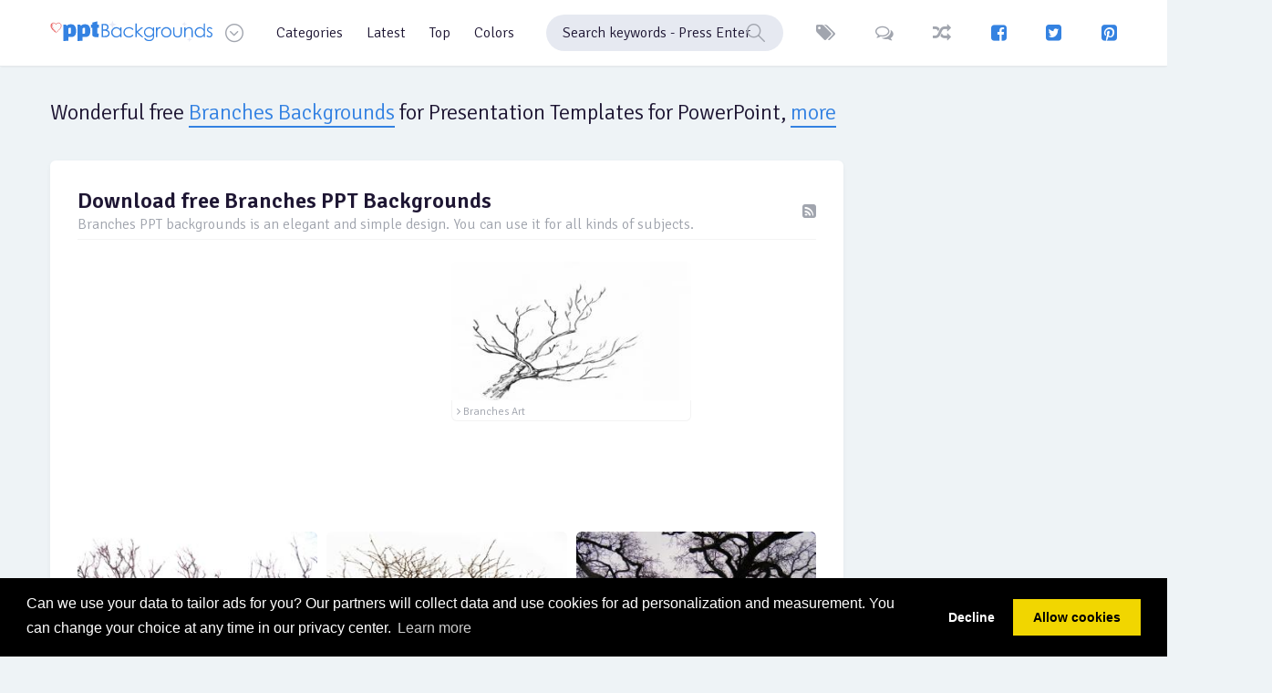

--- FILE ---
content_type: text/html; charset=UTF-8
request_url: https://www.ppt-backgrounds.net/branches-backgrounds.html
body_size: 6723
content:
<!DOCTYPE html>
<html lang="en-US">
<head>
    <meta http-equiv="Content-Type" content="text/html; charset=UTF-8">
    <meta http-equiv="X-UA-Compatible" content="IE=edge">
    <meta name="viewport" content="width=device-width, minimum-scale=1, maximum-scale=1">
	<meta name="description" content="Branches PPT backgrounds is an elegant and simple design. You can use it for all kinds of subjects. - Branches backgrounds, Branches images" />
	<meta name="keywords" content="Branches ppt backgrounds, Branches slides, Branches ppt templates" />
	<meta name="author" content="ppt-backgrounds.net">
	<meta property="og:site_name" content="Branches PPT Backgrounds" />
	<meta property="og:title" content="Branches Backgrounds 1 - PPT Backgrounds for Free Powerpoint Templates"/>
	<link rel="shortcut icon" href="https://www.ppt-backgrounds.net/favicon.png">
    <title>Branches PPT Backgrounds  - Download free Branches Powerpoint Templates</title>

    <!-- STYLESHEET -->
    <!-- FONTS -->
    <!-- Muli -->
    <link href="https://fonts.googleapis.com/css?family=Signika:300,400,600,700" rel="stylesheet">

    <!-- icon -->
    <!-- Font Awesome -->
    <link rel="stylesheet" href="https://www.ppt-backgrounds.net/fonts/icons/fontawesome/css/font-awesome.min.css"/>

    <link rel="stylesheet" href="https://www.ppt-backgrounds.net/fonts/icons/ppt/style.css"/>

    <!-- Vendor -->
    <!-- Custom -->
    <link rel="stylesheet" href="https://www.ppt-backgrounds.net/vendor/magnificPopup/dist/magnific-popup.css" type="text/css" />
    <link href="https://www.ppt-backgrounds.net/css/style.css" rel="stylesheet"/>

    <!-- JAVA SCRIPT -->
    <!-- require -->
    <script data-main="js/app" src="https://www.ppt-backgrounds.net/vendor/require/require.js"></script>

    <!-- HTML5 shim and Respond.js IE8 support of HTML5 elements and media queries -->
    <!--[if lt IE 9]>
    <script src="https://oss.maxcdn.com/libs/html5shiv/3.7.0/html5shiv.js"></script>
    <script src="https://oss.maxcdn.com/libs/respond.js/1.3.0/respond.min.js"></script>
    <![endif]-->
    <link rel="stylesheet" href="https://www.ppt-backgrounds.net/vendor/datePicker/css/datepicker.css"/>
	<meta name="google-site-verification" content="PqMBy7m3sFhjHw6Q-mKApH54oTTGC1xjUCYmhepRz-g" />
	<script async src="https://pagead2.googlesyndication.com/pagead/js/adsbygoogle.js?client=ca-pub-1387852123297650"
     crossorigin="anonymous"></script></head>
<body>
<!-- HEADER -->
    <header>
	<div class="sh-header">
       <div class="container">
	   <div class="three"><script async src="https://pagead2.googlesyndication.com/pagead/js/adsbygoogle.js?client=ca-pub-1387852123297650"
     crossorigin="anonymous"></script>
<!-- PPT Backgrounds - 160x600 -->
<ins class="adsbygoogle"
     style="display:inline-block;width:160px;height:600px"
     data-ad-client="ca-pub-1387852123297650"
     data-ad-slot="2836605076"></ins>
<script>
     (adsbygoogle = window.adsbygoogle || []).push({});
</script></div>	   <div class="two"><script async src="https://pagead2.googlesyndication.com/pagead/js/adsbygoogle.js?client=ca-pub-1387852123297650"
     crossorigin="anonymous"></script>
<!-- PPT Backgrounds - 160x600 -->
<ins class="adsbygoogle"
     style="display:inline-block;width:160px;height:600px"
     data-ad-client="ca-pub-1387852123297650"
     data-ad-slot="2836605076"></ins>
<script>
     (adsbygoogle = window.adsbygoogle || []).push({});
</script></div>		                <a href="https://www.ppt-backgrounds.net" class="sh-logo" title="PPT Backgrounds">
                    <img src="https://www.ppt-backgrounds.net/fonts/icons/ppt/svg/pptbackgrounds.svg" alt="PPT Backgrounds">
                    <img src="https://www.ppt-backgrounds.net/fonts/icons/ppt/svg/pptbackgrounds-invert.svg" alt="PPT Backgrounds">
                </a>
                <div class="sh-header__btn-dropdown sh-btn-icon"><i class="icon-Arrow_Down"></i></div>
                <ul class="sh-header__dropdown">
                    <li><a href="https://www.ppt-backgrounds.net/">Home</a></li>
                    <li><a href="https://www.ppt-backgrounds.net/latest.html">Latest</a></li>
                    <li><a href="https://www.ppt-backgrounds.net/top.html">Popular</a></li>
                    <li><a href="https://www.ppt-backgrounds.net/tags.html">Tags</a></li>
                    <li><a href="https://www.ppt-backgrounds.net/random.html">Random</a></li>
                    <li><a href="https://www.ppt-backgrounds.net/comments.html">Comments</a></li>
                    <li><a href="https://www.ppt-backgrounds.net/advertisement.html">Advertising</a></li>
                    <li><a href="https://www.ppt-backgrounds.net/contact.html">Feedback</a></li>
                </ul>
                <script>
                    require(['app'], function () {
                        require(['modules/menu']);
                    });
                </script>
									<nav>
                    <ul class="sh-header__menu">
                        <li>
                            <a href="https://www.ppt-backgrounds.net/categories.html">Categories</a>
                            <div class="sh-header__nav">
                                <div class="container">
                                    <ul>
                                        <li><a href="#">Abstract</a></li>
                                        <li><a href="#">Animation</a></li>
                                        <li><a href="#">Business</a></li>
                                        <li><a href="#">Borders</a></li>
                                        <li><a href="#">Frames</a></li>
                                    </ul>
                                    <ul>
                                        <li><a href="#">Medical</a></li>
                                        <li><a href="#">Flags</a></li>
                                        <li><a href="#">Flowers</a></li>
                                        <li><a href="#">Health</a></li>
                                        <li><a href="#">Financial</a></li>
                                    </ul>
                                    <ul>
                                        <li><a href="#">Foods</a></li>
                                        <li><a href="#">Drinks</a></li>
                                        <li><a href="#">Sports</a></li>
                                        <li><a href="#">Music</a></li>
                                        <li><a href="#">Education</a></li>
                                    </ul>
                                    <ul>
                                        <li><a href="#">Technology</a></li>
                                        <li><a href="#">Transportation</a></li>
                                        <li><a href="#">3D Graphic</a></li>
                                        <li><a href="#">Travel</a></li>
                                        <li><a href="#">Corporation</a></li>
                                    </ul>
                                </div>
                            </div>
                        </li>
                        <li>
                            <a href="https://www.ppt-backgrounds.net/latest.html">Latest</a>

                        </li>
                        <li>
                            <a href="https://www.ppt-backgrounds.net/top.html">Top</a>
                        </li>
                        <li>
                            <a href="https://www.ppt-backgrounds.net/colors.html">Colors</a>
                            <div class="sh-header__nav">
                                <div class="container">
                                    <div class="col-sm-12">
                                        <div class="sh-header__nav-feeling sh-feeling">
                                            <a href="https://www.ppt-backgrounds.net/color/Red.html" rel="tooltip" data-original-title="RED"><img src="https://www.ppt-backgrounds.net/fonts/icons/ppt/svg/Red.svg" alt=""><span>Red</span></a>
                                            <a href="https://www.ppt-backgrounds.net/color/Blue.html" rel="tooltip" data-original-title="BLUE"><img src="https://www.ppt-backgrounds.net/fonts/icons/ppt/svg/Blue.svg" alt=""><span>Blue</span></a>
                                            <a href="https://www.ppt-backgrounds.net/color/Green.html" rel="tooltip" data-original-title="GREEN"><img src="https://www.ppt-backgrounds.net/fonts/icons/ppt/svg/Green.svg" alt=""><span>Green</span></a>
                                            <a href="https://www.ppt-backgrounds.net/color/Orange.html" rel="tooltip" data-original-title="ORANGE"><img src="https://www.ppt-backgrounds.net/fonts/icons/ppt/svg/Orange.svg" alt=""><span>Orange</span></a>
                                            <a href="https://www.ppt-backgrounds.net/color/Pink.html" rel="tooltip" data-original-title="PINK"><img src="https://www.ppt-backgrounds.net/fonts/icons/ppt/svg/Pink.svg" alt=""><span>Pink</span></a>
                                            <a href="https://www.ppt-backgrounds.net/color/White.html" rel="tooltip" data-original-title="WHITE"><img src="https://www.ppt-backgrounds.net/fonts/icons/ppt/svg/White.svg" alt=""><span>White</span></a>
                                            <a href="https://www.ppt-backgrounds.net/color/Gray.html" rel="tooltip" data-original-title="GRAY"><img src="https://www.ppt-backgrounds.net/fonts/icons/ppt/svg/Gray.svg" alt=""><span>Gray</span></a>
                                            <a href="https://www.ppt-backgrounds.net/color/Black.html" rel="tooltip" data-original-title="BLACK"><img src="https://www.ppt-backgrounds.net/fonts/icons/ppt/svg/Black.svg" alt=""><span>Black</span></a>
                                            <a href="https://www.ppt-backgrounds.net/color/Yellow.html" rel="tooltip" data-original-title="YELLOW"><img src="https://www.ppt-backgrounds.net/fonts/icons/ppt/svg/Yellow.svg" alt=""><span>Yellow</span></a>
                                            <a href="https://www.ppt-backgrounds.net/color/Purple.html" rel="tooltip" data-original-title="PURPLE"><img src="https://www.ppt-backgrounds.net/fonts/icons/ppt/svg/Purple.svg" alt=""><span>Purple</span></a>
                                            <a href="https://www.ppt-backgrounds.net/color/Colorful.html" rel="tooltip" data-original-title="COLORFUL"><img src="https://www.ppt-backgrounds.net/fonts/icons/ppt/svg/Colorful.svg" alt=""><span>Colorful</span></a>
                                        </div>
                                    </div>
                                </div>
                            </div>
                        </li>
                    </ul>
                </nav>					<div class="sh-header__search">
                    <form id="searchForm" name="searchForm" action="https://www.ppt-backgrounds.net/search.php?q=" method="GET" onsubmit="return searchSubmit(this);">
                        <label>
                            <input type="search" name="q" class="form-control" placeholder="Search keywords - Press Enter">
						   <i class="icon-Search"></i>
                        </label>
                    </form>
                </div>		                <div class="sh-header__control">
                    <a href="https://www.ppt-backgrounds.net/tags.html" rel="tooltip" data-original-title="Tags" class="sh-header__btn-like sh-btn-icon"><i class="fa fa-tags"></i></a>
                    <a href="https://www.ppt-backgrounds.net/comments.html" rel="tooltip" data-original-title="Comments" class="sh-header__btn-like sh-btn-icon"><i class="fa fa-comments-o"></i></a>
                    <a href="https://www.ppt-backgrounds.net/random.html" rel="tooltip" data-original-title="Random" class="sh-header__btn sh-btn-icon"><i class="fa fa-random"></i></a>
					<a href="https://www.facebook.com/BackgroundsPPT/" target="_blank" rel="tooltip" data-original-title="Facebook" class="sh-header__btn-social sh-btn-icon"><i class="fa fa-facebook-square"></i></a>
					<a href="https://twitter.com/PowerpointBacks" target="_blank" rel="tooltip" data-original-title="Twitter" class="sh-header__btn-social sh-btn-icon"><i class="fa fa-twitter-square"></i></a>
					<a href="https://pinterest.com/pptbackgrounds/" target="_blank" rel="tooltip" data-original-title="Pinterest" class="sh-header__btn-social sh-btn-icon"><i class="fa fa-pinterest-square"></i></a>
                </div>
				
            </div>
        </div>
        <script>
            require(['app'], function () {
                require(['modules/main']);
                require(['modules/upload']);
            });
        </script>	</header>
    <!-- MAIN -->
    <main>
        <div class="container">
		<div class="sh-content-head">
                <h1>Wonderful free <a href="https://www.ppt-backgrounds.net/branches-backgrounds.html">Branches Backgrounds</a> for Presentation Templates for PowerPoint,
                    <div class="sh-content-head__popularity-btn">
                        <span>more</span>
                        <div class="sh-content-head__popularity-content">
                            <div class="sh-content-head__popularity-head">
                                <span>..</span>
                                <span>Keynote</span>
								<span>Google Slides</span>
                            </div>
                        </div>
                    </div>
                </h1>
            </div>

	            <div class="row">
				<div class="sh-section__item col-lg-9">
					<div class="sh-section">
					<div class="sh-section__head">
                            <div>
                                <h1><a href="https://www.ppt-backgrounds.net/branches-backgrounds.html" class="sh-section__name">Download free Branches PPT Backgrounds </a></h1>
                                <span class="sh-section__passed">Branches PPT backgrounds is an elegant and simple design. You can use it for all kinds of subjects.</span>
                            </div>
                            <a href="https://www.ppt-backgrounds.net/branches-background.xml" title="Branches Backgrounds" class="sh-section__link sh-btn-icon"><i class="fa fa-rss-square" aria-hidden="true"></i></a>
                        </div>
				<div class="sh-section__images row">
				<div class="col-sm-6"><script async src="https://pagead2.googlesyndication.com/pagead/js/adsbygoogle.js?client=ca-pub-1387852123297650"
     crossorigin="anonymous"></script>
<!-- PPT Backgrounds - 336x280 -->
<ins class="adsbygoogle"
     style="display:inline-block;width:336px;height:280px"
     data-ad-client="ca-pub-1387852123297650"
     data-ad-slot="4887558502"></ins>
<script>
     (adsbygoogle = window.adsbygoogle || []).push({});
</script></div>
									  <div class="col-sm-4">
					<a href="https://www.ppt-backgrounds.net/branches/2552-branches-art-backgrounds.html" title="Branches Art"><img src="https://www.ppt-backgrounds.net/images/branches-art-ppt-templates.jpg" alt="Branches Art Backgrounds" title="Branches Art Backgrounds">
							<div class="imageinfo">
                                    <span><i class="fa fa-angle-right" aria-hidden="true"></i> Branches Art</span>
                                </div></a>
								</div>
												  <div class="col-sm-4">
					<a href="https://www.ppt-backgrounds.net/branches/2525-branches-photo-image-backgrounds.html" title="Branches Photo"><img src="https://www.ppt-backgrounds.net/images/branches-photo-image-ppt-templates.jpg" alt="Branches Photo Backgrounds" title="Branches Photo Backgrounds">
							<div class="imageinfo">
                                    <span><i class="fa fa-angle-right" aria-hidden="true"></i> Branches Photo</span>
                                </div></a>
								</div>
												  <div class="col-sm-4">
					<a href="https://www.ppt-backgrounds.net/branches/2540-branches-background-backgrounds.html" title="Branches"><img src="https://www.ppt-backgrounds.net/images/branches-background-ppt-templates.jpg" alt="Branches Backgrounds" title="Branches Backgrounds">
							<div class="imageinfo">
                                    <span><i class="fa fa-angle-right" aria-hidden="true"></i> Branches</span>
                                </div></a>
								</div>
												  <div class="col-sm-4">
					<a href="https://www.ppt-backgrounds.net/branches/2533-branches-art-ppt-backgrounds.html" title="Branches Art"><img src="https://www.ppt-backgrounds.net/images/branches-art-ppt-ppt-templates.jpg" alt="Branches Art Backgrounds" title="Branches Art Backgrounds">
							<div class="imageinfo">
                                    <span><i class="fa fa-angle-right" aria-hidden="true"></i> Branches Art</span>
                                </div></a>
								</div>
												  <div class="col-sm-4">
					<a href="https://www.ppt-backgrounds.net/branches/2532-branches-template-powerpoint-backgrounds.html" title="Branches Template"><img src="https://www.ppt-backgrounds.net/images/branches-template-powerpoint-ppt-templates.jpg" alt="Branches Template Backgrounds" title="Branches Template Backgrounds">
							<div class="imageinfo">
                                    <span><i class="fa fa-angle-right" aria-hidden="true"></i> Branches Template</span>
                                </div></a>
								</div>
												  <div class="col-sm-4">
					<a href="https://www.ppt-backgrounds.net/branches/2546-branches-download-presentation-backgrounds.html" title="Branches Download"><img src="https://www.ppt-backgrounds.net/images/branches-download-presentation-ppt-templates.jpg" alt="Branches Download Backgrounds" title="Branches Download Backgrounds">
							<div class="imageinfo">
                                    <span><i class="fa fa-angle-right" aria-hidden="true"></i> Branches Download</span>
                                </div></a>
								</div>
												  <div class="col-sm-4">
					<a href="https://www.ppt-backgrounds.net/branches/2526-branches-image-slides-backgrounds.html" title="Branches image"><img src="https://www.ppt-backgrounds.net/images/branches-image-slides-ppt-templates.jpg" alt="Branches image Backgrounds" title="Branches image Backgrounds">
							<div class="imageinfo">
                                    <span><i class="fa fa-angle-right" aria-hidden="true"></i> Branches image</span>
                                </div></a>
								</div>
												  <div class="col-sm-4">
					<a href="https://www.ppt-backgrounds.net/branches/2548-branches-template-slides-backgrounds.html" title="Branches Template"><img src="https://www.ppt-backgrounds.net/images/branches-template-slides-ppt-templates.jpg" alt="Branches Template Backgrounds" title="Branches Template Backgrounds">
							<div class="imageinfo">
                                    <span><i class="fa fa-angle-right" aria-hidden="true"></i> Branches Template</span>
                                </div></a>
								</div>
												  <div class="col-sm-4">
					<a href="https://www.ppt-backgrounds.net/branches/2534-branches-clip-art-image-backgrounds.html" title="Branches Clip Art"><img src="https://www.ppt-backgrounds.net/images/branches-clip-art-image-ppt-templates.jpg" alt="Branches Clip Art Backgrounds" title="Branches Clip Art Backgrounds">
							<div class="imageinfo">
                                    <span><i class="fa fa-angle-right" aria-hidden="true"></i> Branches Clip Art</span>
                                </div></a>
								</div>
												  <div class="col-sm-4">
					<a href="https://www.ppt-backgrounds.net/branches/2545-branches-templates-backgrounds.html" title="Branches"><img src="https://www.ppt-backgrounds.net/images/branches-templates-ppt-templates.jpg" alt="Branches Backgrounds" title="Branches Backgrounds">
							<div class="imageinfo">
                                    <span><i class="fa fa-angle-right" aria-hidden="true"></i> Branches</span>
                                </div></a>
								</div>
												  <div class="col-sm-4">
					<a href="https://www.ppt-backgrounds.net/branches/2550-branches-wallpaper-templates-backgrounds.html" title="Branches Wallpaper"><img src="https://www.ppt-backgrounds.net/images/branches-wallpaper-templates-ppt-templates.jpg" alt="Branches Wallpaper Backgrounds" title="Branches Wallpaper Backgrounds">
							<div class="imageinfo">
                                    <span><i class="fa fa-angle-right" aria-hidden="true"></i> Branches Wallpaper</span>
                                </div></a>
								</div>
												  <div class="col-sm-4">
					<a href="https://www.ppt-backgrounds.net/branches/2530-branches-clipart-PPT-backgrounds.html" title="Branches Clipart"><img src="https://www.ppt-backgrounds.net/images/branches-clipart-PPT-ppt-templates.jpg" alt="Branches Clipart Backgrounds" title="Branches Clipart Backgrounds">
							<div class="imageinfo">
                                    <span><i class="fa fa-angle-right" aria-hidden="true"></i> Branches Clipart</span>
                                </div></a>
								</div>
												  <div class="col-sm-4">
					<a href="https://www.ppt-backgrounds.net/branches/2553-branches-quality-ppt-backgrounds.html" title="Branches Quality"><img src="https://www.ppt-backgrounds.net/images/branches-quality-ppt-ppt-templates.jpg" alt="Branches Quality Backgrounds" title="Branches Quality Backgrounds">
							<div class="imageinfo">
                                    <span><i class="fa fa-angle-right" aria-hidden="true"></i> Branches Quality</span>
                                </div></a>
								</div>
												  <div class="col-sm-4">
					<a href="https://www.ppt-backgrounds.net/branches/2528-branches-template-slides-backgrounds.html" title="Branches Template"><img src="https://www.ppt-backgrounds.net/images/branches-template-slides-ppt-templates.jpg" alt="Branches Template Backgrounds" title="Branches Template Backgrounds">
							<div class="imageinfo">
                                    <span><i class="fa fa-angle-right" aria-hidden="true"></i> Branches Template</span>
                                </div></a>
								</div>
												  <div class="col-sm-4">
					<a href="https://www.ppt-backgrounds.net/branches/2529-branches-powerpoint-backgrounds.html" title="Branches"><img src="https://www.ppt-backgrounds.net/images/branches-powerpoint-ppt-templates.jpg" alt="Branches Backgrounds" title="Branches Backgrounds">
							<div class="imageinfo">
                                    <span><i class="fa fa-angle-right" aria-hidden="true"></i> Branches</span>
                                </div></a>
								</div>
								
    						<div class="col-sm-12">
							<script async src="https://pagead2.googlesyndication.com/pagead/js/adsbygoogle.js?client=ca-pub-1387852123297650"
							crossorigin="anonymous"></script>
					   <ins class="adsbygoogle"
							style="display:block; text-align:center;"
							data-ad-layout="in-article"
							data-ad-format="fluid"
							data-ad-client="ca-pub-1387852123297650"
							data-ad-slot="6040858078"></ins>
					   <script>
							(adsbygoogle = window.adsbygoogle || []).push({});
					   </script></div>
    				  <div class="col-sm-4">
					<a href="https://www.ppt-backgrounds.net/branches/2535-branches-keynote-backgrounds.html" title="Branches"><img src="https://www.ppt-backgrounds.net/images/branches-keynote-ppt-templates.jpg" alt="Branches Backgrounds" title="Branches Backgrounds">
							<div class="imageinfo">
                                    <span><i class="fa fa-angle-right" aria-hidden="true"></i> Branches</span>
                                </div></a>
								</div>
												  <div class="col-sm-4">
					<a href="https://www.ppt-backgrounds.net/branches/2537-branches-graphic-backgrounds.html" title="Branches Graphic"><img src="https://www.ppt-backgrounds.net/images/branches-graphic-ppt-templates.jpg" alt="Branches Graphic Backgrounds" title="Branches Graphic Backgrounds">
							<div class="imageinfo">
                                    <span><i class="fa fa-angle-right" aria-hidden="true"></i> Branches Graphic</span>
                                </div></a>
								</div>
												  <div class="col-sm-4">
					<a href="https://www.ppt-backgrounds.net/branches/2538-branches-PPT-backgrounds.html" title="Branches"><img src="https://www.ppt-backgrounds.net/images/branches-PPT-ppt-templates.jpg" alt="Branches Backgrounds" title="Branches Backgrounds">
							<div class="imageinfo">
                                    <span><i class="fa fa-angle-right" aria-hidden="true"></i> Branches</span>
                                </div></a>
								</div>
												  <div class="col-sm-4">
					<a href="https://www.ppt-backgrounds.net/branches/2542-branches-download-powerpoint-backgrounds.html" title="Branches Download"><img src="https://www.ppt-backgrounds.net/images/branches-download-powerpoint-ppt-templates.jpg" alt="Branches Download Backgrounds" title="Branches Download Backgrounds">
							<div class="imageinfo">
                                    <span><i class="fa fa-angle-right" aria-hidden="true"></i> Branches Download</span>
                                </div></a>
								</div>
												  <div class="col-sm-4">
					<a href="https://www.ppt-backgrounds.net/branches/2551-branches-slides-ppt-backgrounds.html" title="Branches Slides"><img src="https://www.ppt-backgrounds.net/images/branches-slides-ppt-ppt-templates.jpg" alt="Branches Slides Backgrounds" title="Branches Slides Backgrounds">
							<div class="imageinfo">
                                    <span><i class="fa fa-angle-right" aria-hidden="true"></i> Branches Slides</span>
                                </div></a>
								</div>
												  <div class="col-sm-4">
					<a href="https://www.ppt-backgrounds.net/branches/2527-branches-photo-PPT-backgrounds.html" title="Branches Photo"><img src="https://www.ppt-backgrounds.net/images/branches-photo-PPT-ppt-templates.jpg" alt="Branches Photo Backgrounds" title="Branches Photo Backgrounds">
							<div class="imageinfo">
                                    <span><i class="fa fa-angle-right" aria-hidden="true"></i> Branches Photo</span>
                                </div></a>
								</div>
												  <div class="col-sm-4">
					<a href="https://www.ppt-backgrounds.net/branches/2547-branches-quality-powerpoint-backgrounds.html" title="Branches Quality"><img src="https://www.ppt-backgrounds.net/images/branches-quality-powerpoint-ppt-templates.jpg" alt="Branches Quality Backgrounds" title="Branches Quality Backgrounds">
							<div class="imageinfo">
                                    <span><i class="fa fa-angle-right" aria-hidden="true"></i> Branches Quality</span>
                                </div></a>
								</div>
												  <div class="col-sm-4">
					<a href="https://www.ppt-backgrounds.net/branches/2541-branches-template-presentation-backgrounds.html" title="Branches Template"><img src="https://www.ppt-backgrounds.net/images/branches-template-presentation-ppt-templates.jpg" alt="Branches Template Backgrounds" title="Branches Template Backgrounds">
							<div class="imageinfo">
                                    <span><i class="fa fa-angle-right" aria-hidden="true"></i> Branches Template</span>
                                </div></a>
								</div>
												  <div class="col-sm-4">
					<a href="https://www.ppt-backgrounds.net/branches/2539-branches-art-image-backgrounds.html" title="Branches Art"><img src="https://www.ppt-backgrounds.net/images/branches-art-image-ppt-templates.jpg" alt="Branches Art Backgrounds" title="Branches Art Backgrounds">
							<div class="imageinfo">
                                    <span><i class="fa fa-angle-right" aria-hidden="true"></i> Branches Art</span>
                                </div></a>
								</div>
												  <div class="col-sm-4">
					<a href="https://www.ppt-backgrounds.net/branches/2531-branches-photo-image-backgrounds.html" title="Branches Photo"><img src="https://www.ppt-backgrounds.net/images/branches-photo-image-ppt-templates.jpg" alt="Branches Photo Backgrounds" title="Branches Photo Backgrounds">
							<div class="imageinfo">
                                    <span><i class="fa fa-angle-right" aria-hidden="true"></i> Branches Photo</span>
                                </div></a>
								</div>
												  <div class="col-sm-4">
					<a href="https://www.ppt-backgrounds.net/branches/2543-branches-template-image-backgrounds.html" title="Branches Template"><img src="https://www.ppt-backgrounds.net/images/branches-template-image-ppt-templates.jpg" alt="Branches Template Backgrounds" title="Branches Template Backgrounds">
							<div class="imageinfo">
                                    <span><i class="fa fa-angle-right" aria-hidden="true"></i> Branches Template</span>
                                </div></a>
								</div>
												  <div class="col-sm-4">
					<a href="https://www.ppt-backgrounds.net/branches/2549-branches-clipart-presentation-backgrounds.html" title="Branches Clipart"><img src="https://www.ppt-backgrounds.net/images/branches-clipart-presentation-ppt-templates.jpg" alt="Branches Clipart Backgrounds" title="Branches Clipart Backgrounds">
							<div class="imageinfo">
                                    <span><i class="fa fa-angle-right" aria-hidden="true"></i> Branches Clipart</span>
                                </div></a>
								</div>
												  <div class="col-sm-4">
					<a href="https://www.ppt-backgrounds.net/branches/2536-branches-presentation-keynote-backgrounds.html" title="Branches Presentation"><img src="https://www.ppt-backgrounds.net/images/branches-presentation-keynote-ppt-templates.jpg" alt="Branches Presentation Backgrounds" title="Branches Presentation Backgrounds">
							<div class="imageinfo">
                                    <span><i class="fa fa-angle-right" aria-hidden="true"></i> Branches Presentation</span>
                                </div></a>
								</div>
												  <div class="col-sm-4">
					<a href="https://www.ppt-backgrounds.net/branches/2544-branches-quality-templates-backgrounds.html" title="Branches Quality"><img src="https://www.ppt-backgrounds.net/images/branches-quality-templates-ppt-templates.jpg" alt="Branches Quality Backgrounds" title="Branches Quality Backgrounds">
							<div class="imageinfo">
                                    <span><i class="fa fa-angle-right" aria-hidden="true"></i> Branches Quality</span>
                                </div></a>
								</div>
														</div><br />
						<span class="sh-section__btn-like sh-btn-icon"><i class="fa fa-book"></i><span>Total: <strong>29</strong> items.</span></span>
						<div class="sh-section__footer">
							<div class="sh-section__btns-left">
							
							</div>
						</div>

				</div>
				</div>


				<div class="sh-section__item col-lg-3">
				<script async src="https://pagead2.googlesyndication.com/pagead/js/adsbygoogle.js?client=ca-pub-1387852123297650"
     crossorigin="anonymous"></script>
<!-- PPT Backgrounds - 300x600 -->
<ins class="adsbygoogle"
     style="display:inline-block;width:300px;height:600px"
     data-ad-client="ca-pub-1387852123297650"
     data-ad-slot="9565170113"></ins>
<script>
     (adsbygoogle = window.adsbygoogle || []).push({});
</script>
	<div class="sh-category">
		<ul class="sh-section__category">
						<li><a href="https://www.ppt-backgrounds.net/mothers-backgrounds.html" title="Mothers PPT Backgrounds">Mothers</a></li>
						<li><a href="https://www.ppt-backgrounds.net/macbeth-backgrounds.html" title="Macbeth PPT Backgrounds">Macbeth</a></li>
						<li><a href="https://www.ppt-backgrounds.net/simple-backgrounds.html" title="Simple PPT Backgrounds">Simple</a></li>
						<li><a href="https://www.ppt-backgrounds.net/denim-backgrounds.html" title="Denim PPT Backgrounds">Denim</a></li>
						<li><a href="https://www.ppt-backgrounds.net/education-backgrounds.html" title="Education PPT Backgrounds">Education</a></li>
						<li><a href="https://www.ppt-backgrounds.net/magical-backgrounds.html" title="Magical PPT Backgrounds">Magical</a></li>
						<li><a href="https://www.ppt-backgrounds.net/navy-backgrounds.html" title="Navy PPT Backgrounds">Navy</a></li>
						<li><a href="https://www.ppt-backgrounds.net/motherboard-backgrounds.html" title="Motherboard PPT Backgrounds">Motherboard</a></li>
						<li><a href="https://www.ppt-backgrounds.net/good-backgrounds.html" title="Good PPT Backgrounds">Good</a></li>
						<li><a href="https://www.ppt-backgrounds.net/snowflakes-backgrounds.html" title="Snowflakes PPT Backgrounds">Snowflakes</a></li>
						<li><a href="https://www.ppt-backgrounds.net/welcome-backgrounds.html" title="Welcome PPT Backgrounds">Welcome</a></li>
						<li><a href="https://www.ppt-backgrounds.net/paint-backgrounds.html" title="Paint PPT Backgrounds">Paint</a></li>
						<li><a href="https://www.ppt-backgrounds.net/beach-backgrounds.html" title="Beach PPT Backgrounds">Beach</a></li>
						<li><a href="https://www.ppt-backgrounds.net/metal-backgrounds.html" title="Metal PPT Backgrounds">Metal</a></li>
						<li><a href="https://www.ppt-backgrounds.net/8-backgrounds.html" title="8 PPT Backgrounds">8</a></li>
						<li><a href="https://www.ppt-backgrounds.net/polygon-backgrounds.html" title="Polygon PPT Backgrounds">Polygon</a></li>
						<li><a href="https://www.ppt-backgrounds.net/purple-backgrounds.html" title="Purple PPT Backgrounds">Purple</a></li>
						<li><a href="https://www.ppt-backgrounds.net/children-backgrounds.html" title="Children PPT Backgrounds">Children</a></li>
						<li><a href="https://www.ppt-backgrounds.net/prayer-backgrounds.html" title="Prayer PPT Backgrounds">Prayer</a></li>
						<li><a href="https://www.ppt-backgrounds.net/space-backgrounds.html" title="Space PPT Backgrounds">Space</a></li>
						<li><a href="https://www.ppt-backgrounds.net/coffee-backgrounds.html" title="Coffee PPT Backgrounds">Coffee</a></li>
						<li><a href="https://www.ppt-backgrounds.net/bacteria-backgrounds.html" title="Bacteria PPT Backgrounds">Bacteria</a></li>
						<li><a href="https://www.ppt-backgrounds.net/history-backgrounds.html" title="History PPT Backgrounds">History</a></li>
						<li><a href="https://www.ppt-backgrounds.net/triangle-backgrounds.html" title="Triangle PPT Backgrounds">Triangle</a></li>
						<li><a href="https://www.ppt-backgrounds.net/underwater-backgrounds.html" title="Underwater PPT Backgrounds">Underwater</a></li>
						<li><a href="https://www.ppt-backgrounds.net/3d-backgrounds.html" title="3D PPT Backgrounds">3D</a></li>
						<li><a href="https://www.ppt-backgrounds.net/sparkle-backgrounds.html" title="Sparkle PPT Backgrounds">Sparkle</a></li>
						<li><a href="https://www.ppt-backgrounds.net/kraft-backgrounds.html" title="Kraft PPT Backgrounds">Kraft</a></li>
						<li><a href="https://www.ppt-backgrounds.net/urban-backgrounds.html" title="Urban PPT Backgrounds">Urban</a></li>
						<li><a href="https://www.ppt-backgrounds.net/snowflake-backgrounds.html" title="Snowflake PPT Backgrounds">Snowflake</a></li>
						<li><a href="https://www.ppt-backgrounds.net/grass-backgrounds.html" title="Grass PPT Backgrounds">Grass</a></li>
						<li><a href="https://www.ppt-backgrounds.net/fantasy-backgrounds.html" title="Fantasy PPT Backgrounds">Fantasy</a></li>
						<li><a href="https://www.ppt-backgrounds.net/praise-backgrounds.html" title="Praise PPT Backgrounds">Praise</a></li>
						<li><a href="https://www.ppt-backgrounds.net/world-backgrounds.html" title="World PPT Backgrounds">World</a></li>
						<li><a href="https://www.ppt-backgrounds.net/flags-backgrounds.html" title="Flags PPT Backgrounds">Flags</a></li>
						<li><a href="https://www.ppt-backgrounds.net/branches-backgrounds.html" title="Branches PPT Backgrounds">Branches</a></li>
						<li><a href="https://www.ppt-backgrounds.net/health-backgrounds.html" title="Health PPT Backgrounds">Health</a></li>
						<li><a href="https://www.ppt-backgrounds.net/powerpoint-backgrounds.html" title="Powerpoint PPT Backgrounds">Powerpoint</a></li>
						<li><a href="https://www.ppt-backgrounds.net/asphalt-backgrounds.html" title="Asphalt PPT Backgrounds">Asphalt</a></li>
						<li><a href="https://www.ppt-backgrounds.net/birthday-backgrounds.html" title="Birthday PPT Backgrounds">Birthday</a></li>
						<li><a href="https://www.ppt-backgrounds.net/newsprint-backgrounds.html" title="Newsprint PPT Backgrounds">Newsprint</a></li>
						<li><a href="https://www.ppt-backgrounds.net/christmas-backgrounds.html" title="Christmas PPT Backgrounds">Christmas</a></li>
						<li><a href="https://www.ppt-backgrounds.net/spring-backgrounds.html" title="Spring PPT Backgrounds">Spring</a></li>
						<li><a href="https://www.ppt-backgrounds.net/floral-backgrounds.html" title="Floral PPT Backgrounds">Floral</a></li>
						<li><a href="https://www.ppt-backgrounds.net/snow-backgrounds.html" title="Snow PPT Backgrounds">Snow</a></li>
						<li><a href="https://www.ppt-backgrounds.net/formal-backgrounds.html" title="Formal PPT Backgrounds">Formal</a></li>
						<li><a href="https://www.ppt-backgrounds.net/holiday-backgrounds.html" title="Holiday PPT Backgrounds">Holiday</a></li>
						<li><a href="https://www.ppt-backgrounds.net/music-backgrounds.html" title="Music PPT Backgrounds">Music</a></li>
						<li><a href="https://www.ppt-backgrounds.net/leaf-backgrounds.html" title="Leaf PPT Backgrounds">Leaf</a></li>
						<li><a href="https://www.ppt-backgrounds.net/sunburst-backgrounds.html" title="Sunburst PPT Backgrounds">Sunburst</a></li>
						<li><a href="https://www.ppt-backgrounds.net/leather-backgrounds.html" title="Leather PPT Backgrounds">Leather</a></li>
						<li><a href="https://www.ppt-backgrounds.net/food-backgrounds.html" title="Food PPT Backgrounds">Food</a></li>
						<li><a href="https://www.ppt-backgrounds.net/grid-backgrounds.html" title="Grid PPT Backgrounds">Grid</a></li>
						<li><a href="https://www.ppt-backgrounds.net/uncle-backgrounds.html" title="Uncle PPT Backgrounds">Uncle</a></li>
						<li><a href="https://www.ppt-backgrounds.net/diamond-backgrounds.html" title="Diamond PPT Backgrounds">Diamond</a></li>
						<li><a href="https://www.ppt-backgrounds.net/free-backgrounds.html" title="Free PPT Backgrounds">Free</a></li>
						<li><a href="https://www.ppt-backgrounds.net/newborn-backgrounds.html" title="Newborn PPT Backgrounds">Newborn</a></li>
						<li><a href="https://www.ppt-backgrounds.net/camouflage-backgrounds.html" title="Camouflage PPT Backgrounds">Camouflage</a></li>
						<li><a href="https://www.ppt-backgrounds.net/football-backgrounds.html" title="Football PPT Backgrounds">Football</a></li>
						<li><a href="https://www.ppt-backgrounds.net/road-backgrounds.html" title="Road PPT Backgrounds">Road</a></li>
						<li><a href="https://www.ppt-backgrounds.net/travel-backgrounds.html" title="Travel PPT Backgrounds">Travel</a></li>
						<li><a href="https://www.ppt-backgrounds.net/shiny-backgrounds.html" title="Shiny PPT Backgrounds">Shiny</a></li>
						<li><a href="https://www.ppt-backgrounds.net/cute-backgrounds.html" title="Cute PPT Backgrounds">Cute</a></li>
						<li><a href="https://www.ppt-backgrounds.net/google-backgrounds.html" title="Google PPT Backgrounds">Google</a></li>
						<li><a href="https://www.ppt-backgrounds.net/flame-backgrounds.html" title="Flame PPT Backgrounds">Flame</a></li>
						<li><a href="https://www.ppt-backgrounds.net/glitter-backgrounds.html" title="Glitter PPT Backgrounds">Glitter</a></li>
						<li><a href="https://www.ppt-backgrounds.net/transportation-backgrounds.html" title="Transportation PPT Backgrounds">Transportation</a></li>
						<li><a href="https://www.ppt-backgrounds.net/chalkboard-backgrounds.html" title="Chalkboard PPT Backgrounds">Chalkboard</a></li>
						<li><a href="https://www.ppt-backgrounds.net/journal-backgrounds.html" title="Journal PPT Backgrounds">Journal</a></li>
						<li><a href="https://www.ppt-backgrounds.net/us-backgrounds.html" title="US PPT Backgrounds">US</a></li>
					</ul>
	</div>
				 <!--section-->
						 <div class="sh-section">
								<div class="sh-section__head">
			<div>
			<a href="https://www.ppt-backgrounds.net/top.html" class="sh-section__name">Popular Backgrounds</a>
			</div>
		<a href="https://www.ppt-backgrounds.net/popular-backgrounds.xml" class="sh-section__link sh-btn-icon"><i class="fa fa-rss" aria-hidden="true"></i></a>
		</div>
		<div class="sh-section__images row">
					  <div class="col-sm-6"><a href="https://www.ppt-backgrounds.net/branches/2525-branches-photo-image-backgrounds.html" rel="tooltip" data-original-title="Branches Photo Backgrounds"><img src="https://www.ppt-backgrounds.net/images/branches-photo-image-ppt-templates.jpg" alt="Branches Photo Backgrounds"></a></div>
	  <div class="col-sm-6"><a href="https://www.ppt-backgrounds.net/branches/2531-branches-photo-image-backgrounds.html" rel="tooltip" data-original-title="Branches Photo Backgrounds"><img src="https://www.ppt-backgrounds.net/images/branches-photo-image-ppt-templates.jpg" alt="Branches Photo Backgrounds"></a></div>
	  <div class="col-sm-6"><a href="https://www.ppt-backgrounds.net/branches/2528-branches-template-slides-backgrounds.html" rel="tooltip" data-original-title="Branches Template Backgrounds"><img src="https://www.ppt-backgrounds.net/images/branches-template-slides-ppt-templates.jpg" alt="Branches Template Backgrounds"></a></div>
	  <div class="col-sm-6"><a href="https://www.ppt-backgrounds.net/branches/2548-branches-template-slides-backgrounds.html" rel="tooltip" data-original-title="Branches Template Backgrounds"><img src="https://www.ppt-backgrounds.net/images/branches-template-slides-ppt-templates.jpg" alt="Branches Template Backgrounds"></a></div>
	  <div class="col-sm-6"><a href="https://www.ppt-backgrounds.net/branches/2536-branches-presentation-keynote-backgrounds.html" rel="tooltip" data-original-title="Branches Presentation Backgrounds"><img src="https://www.ppt-backgrounds.net/images/branches-presentation-keynote-ppt-templates.jpg" alt="Branches Presentation Backgrounds"></a></div>
	  <div class="col-sm-6"><a href="https://www.ppt-backgrounds.net/branches/2529-branches-powerpoint-backgrounds.html" rel="tooltip" data-original-title="Branches Backgrounds"><img src="https://www.ppt-backgrounds.net/images/branches-powerpoint-ppt-templates.jpg" alt="Branches Backgrounds"></a></div>
	  <div class="col-sm-6"><a href="https://www.ppt-backgrounds.net/branches/2537-branches-graphic-backgrounds.html" rel="tooltip" data-original-title="Branches Graphic Backgrounds"><img src="https://www.ppt-backgrounds.net/images/branches-graphic-ppt-templates.jpg" alt="Branches Graphic Backgrounds"></a></div>
	  <div class="col-sm-6"><a href="https://www.ppt-backgrounds.net/branches/2527-branches-photo-PPT-backgrounds.html" rel="tooltip" data-original-title="Branches Photo Backgrounds"><img src="https://www.ppt-backgrounds.net/images/branches-photo-PPT-ppt-templates.jpg" alt="Branches Photo Backgrounds"></a></div>
			<div class="sh-section__footer">
			</div>
	</div>
					</div>
					<div class="sh-section">
                    		<div class="sh-section__head">
			<div>
			<a href="https://www.ppt-backgrounds.net/comments.html" class="sh-section__name">Comments</a>
			</div>
		<a href="https://www.ppt-backgrounds.net/comments.html" class="sh-section__link sh-btn-icon"><i class="fa fa-commenting-o" aria-hidden="true"></i></a>
		</div>
		<div class="sh-comments">
                    <!--comment-->
				                     <!--comment-->	
					</div>									<div class="sh-section__head">
                        <div>
                            <a href="#" class="sh-section__name">Tag Clouds</a>
                        </div>
                        <a href="https://www.ppt-backgrounds.net/tags.html" class="sh-section__link sh-btn-icon"><i class="fa fa-tag" aria-hidden="true"></i></a>
                    </div>
					<p>				<i class="fa fa-angle-down"></i> <span><a href="https://www.ppt-backgrounds.net/tag/verizon-yahoo-news.html" title="verizon yahoo news backgrounds"> verizon yahoo news</a></span>
								<i class="fa fa-angle-down"></i> <span><a href="https://www.ppt-backgrounds.net/tag/dinner-ideas-that-last-a-couple-days.html" title="dinner ideas that last a couple days backgrounds"> dinner ideas that last</a></span>
								<i class="fa fa-angle-down"></i> <span><a href="https://www.ppt-backgrounds.net/tag/tanjay-jacket.html" title="tanjay jacket backgrounds"> tanjay jacket</a></span>
								<i class="fa fa-angle-down"></i> <span><a href="https://www.ppt-backgrounds.net/tag/neck-tie-ring.html" title="neck tie ring backgrounds"> neck tie ring</a></span>
								<i class="fa fa-angle-down"></i> <span><a href="https://www.ppt-backgrounds.net/tag/care-bear-coffee-maker.html" title="care bear coffee maker backgrounds"> care bear coffee maker</a></span>
								<i class="fa fa-angle-down"></i> <span><a href="https://www.ppt-backgrounds.net/tag/vipergirls-sheila-grant,-laura-orsolya.html" title="vipergirls Sheila Grant, Laura Orsolya backgrounds"> vipergirls Sheila Gran</a></span>
								<i class="fa fa-angle-down"></i> <span><a href="https://www.ppt-backgrounds.net/tag/expiration-waterproof-labels.html" title="expiration waterproof labels backgrounds"> expiration waterproof </a></span>
								<i class="fa fa-angle-down"></i> <span><a href="https://www.ppt-backgrounds.net/tag/one-piece-black-slipper-png.html" title="one piece black slipper png backgrounds"> one piece black slippe</a></span>
								<i class="fa fa-angle-down"></i> <span><a href="https://www.ppt-backgrounds.net/tag/nogales-1003,-paraíso,-guadalupe,-n.l..html" title="Nogales 1003, Paraíso, Guadalupe, N.L. backgrounds"> Nogales 1003, Paraíso</a></span>
								<i class="fa fa-angle-down"></i> <span><a href="https://www.ppt-backgrounds.net/tag/時節の候-2月.html" title="時節の候 2月 backgrounds"> 時節の候 2月</a></span>
								<i class="fa fa-angle-down"></i> <span><a href="https://www.ppt-backgrounds.net/tag/iotxy-furniture-open-ladder-bookshelf.html" title="iotxy furniture open ladder bookshelf backgrounds"> iotxy furniture open l</a></span>
								<i class="fa fa-angle-down"></i> <span><a href="https://www.ppt-backgrounds.net/tag/amberliegh-west-playboy-cybergirl-morazzia.html" title="amberliegh west playboy cybergirl morazzia backgrounds"> amberliegh west playbo</a></span>
								<i class="fa fa-angle-down"></i> <span><a href="https://www.ppt-backgrounds.net/tag/s25-ultra-swipe-up-for-apps.html" title="s25 ultra swipe up for apps backgrounds"> s25 ultra swipe up for</a></span>
								<i class="fa fa-angle-down"></i> <span><a href="https://www.ppt-backgrounds.net/tag/wooden-fish-cheese-board.html" title="wooden fish cheese board backgrounds"> wooden fish cheese boa</a></span>
								<i class="fa fa-angle-down"></i> <span><a href="https://www.ppt-backgrounds.net/tag/&quot;parent-directory-&quot;hairy-milf--xxx--html--htm--php--shtml--opendivx--md5--md5sums.html" title="&quot;parent directory &quot;hairy milf -xxx -html -htm -php -shtml -opendivx -md5 -md5sums backgrounds"> &quot;parent directory</a></span>
				</p>
				<div class="sh-section__footer">
				</div>				</div>
            </div>
			</div>
			</div>
        </div>
      </div>
	  </div>
    </div>
	 <!-- FOOTER -->
			 <footer>
	<div class="container">
	<div class="row">
		<div class="col-lg-6">
        <div class="sh-footer">
		<img src="https://www.ppt-backgrounds.net/ssl.png" style='width: 60px; margin-right: 5px; ' />
                <p class="small">Copyright © 2012 - 2017 <a href="https://www.ppt-backgrounds.net" title="Free PPT Backgrounds for Templates">PPT Backgrounds</a>, All Rights Reserved.<br />
				PowerPoint&reg; and Microsoft are registered trademarks of Microsoft Corporation</p>
			</div>
        </div>
		<div class="col-lg-6">
        <div class="sh-footer">
			<div class="sh-content-head__btns">
                    <a href="https://www.ppt-backgrounds.net/advertisement.html" class="sh-btn small sh-content-head__btn-favorites">Advertising</a>
                    <a href="https://www.ppt-backgrounds.net/report.html" class="sh-btn small sh-content-head__btn-favorites">Report</a>
					<a href="https://www.ppt-backgrounds.net/privacy-policy.html" class="sh-btn small sh-content-head__btn-favorites">Privacy Policy</a>
					<a href="https://www.ppt-backgrounds.net/contact.html" class="sh-btn small sh-content-head__btn-favorites">Feedback</a>
					<a href="https://www.ppt-backgrounds.net/sitemap.xml" class="sh-btn small sh-content-head__btn-favorites">Sitemap</a>
                </div>
			</div>
        </div>
		</div>
		</div>
    </footer>
	<!-- Google tag (gtag.js) -->
<script async src="https://www.googletagmanager.com/gtag/js?id=G-9J0J43FZ1Z"></script>
<script>
  window.dataLayer = window.dataLayer || [];
  function gtag(){dataLayer.push(arguments);}
  gtag('js', new Date());

  gtag('config', 'G-9J0J43FZ1Z');
</script>
<link rel="stylesheet" type="text/css" href="//cdnjs.cloudflare.com/ajax/libs/cookieconsent2/3.0.3/cookieconsent.min.css" />
<script src="//cdnjs.cloudflare.com/ajax/libs/cookieconsent2/3.0.3/cookieconsent.min.js"></script>
    <link rel="stylesheet" type="text/css" href="//cdnjs.cloudflare.com/ajax/libs/cookieconsent2/3.1.0/cookieconsent.min.css" />
    <script src="//cdnjs.cloudflare.com/ajax/libs/cookieconsent2/3.1.0/cookieconsent.min.js"></script>
    <script>
        window.addEventListener("load", function(){
            window.cookieconsent.initialise({
                "palette": {
                    "popup": {
                        "background": "#000"
                    },
                    "button": {
                        "background": "#f1d600"
                    }
                },
                "type": "opt-in",
                "content": {
                    "message": "Can we use your data to tailor ads for you? Our partners will collect data and use cookies for ad personalization and measurement. You can change your choice at any time in our privacy center.",
                    "dismiss": "Decline",
                    "link": "Learn more",
                    "href": "http://www.google.com/intl/en/policies/technologies/cookies/"
                }
            })});
    </script>  </body>
</html>


--- FILE ---
content_type: text/html; charset=utf-8
request_url: https://www.google.com/recaptcha/api2/aframe
body_size: 265
content:
<!DOCTYPE HTML><html><head><meta http-equiv="content-type" content="text/html; charset=UTF-8"></head><body><script nonce="c0RMUJ6vcROvme6_onLsFg">/** Anti-fraud and anti-abuse applications only. See google.com/recaptcha */ try{var clients={'sodar':'https://pagead2.googlesyndication.com/pagead/sodar?'};window.addEventListener("message",function(a){try{if(a.source===window.parent){var b=JSON.parse(a.data);var c=clients[b['id']];if(c){var d=document.createElement('img');d.src=c+b['params']+'&rc='+(localStorage.getItem("rc::a")?sessionStorage.getItem("rc::b"):"");window.document.body.appendChild(d);sessionStorage.setItem("rc::e",parseInt(sessionStorage.getItem("rc::e")||0)+1);localStorage.setItem("rc::h",'1761998545297');}}}catch(b){}});window.parent.postMessage("_grecaptcha_ready", "*");}catch(b){}</script></body></html>

--- FILE ---
content_type: text/css
request_url: https://www.ppt-backgrounds.net/fonts/icons/ppt/style.css
body_size: 2674
content:
@font-face {
  font-family: 'sharehub';
  src:  url('fonts/sharehub.eot?b5q1ef');
  src:  url('fonts/sharehub.eot?b5q1ef#iefix') format('embedded-opentype'),
    url('fonts/sharehub.ttf?b5q1ef') format('truetype'),
    url('fonts/sharehub.woff?b5q1ef') format('woff'),
    url('fonts/sharehub.svg?b5q1ef#sharehub') format('svg');
  font-weight: normal;
  font-style: normal;
}

[class^="icon-"], [class*=" icon-"] {
  /* use !important to prevent issues with browser extensions that change fonts */
  font-family: 'sharehub' !important;
  speak: none;
  font-style: normal;
  font-weight: normal;
  font-variant: normal;
  text-transform: none;
  line-height: 1;

  /* Better Font Rendering =========== */
  -webkit-font-smoothing: antialiased;
  -moz-osx-font-smoothing: grayscale;
}

.icon-Add_Image:before {
  content: "\e900";
}
.icon-Angry .path1:before {
  content: "\e901";
  color: rgb(247, 224, 106);
}
.icon-Angry .path2:before {
  content: "\e902";
  margin-left: -1em;
  color: rgb(247, 223, 105);
}
.icon-Angry .path3:before {
  content: "\e903";
  margin-left: -1em;
  color: rgb(247, 222, 105);
}
.icon-Angry .path4:before {
  content: "\e904";
  margin-left: -1em;
  color: rgb(247, 221, 104);
}
.icon-Angry .path5:before {
  content: "\e905";
  margin-left: -1em;
  color: rgb(247, 220, 103);
}
.icon-Angry .path6:before {
  content: "\e906";
  margin-left: -1em;
  color: rgb(247, 219, 102);
}
.icon-Angry .path7:before {
  content: "\e907";
  margin-left: -1em;
  color: rgb(247, 218, 102);
}
.icon-Angry .path8:before {
  content: "\e908";
  margin-left: -1em;
  color: rgb(246, 216, 101);
}
.icon-Angry .path9:before {
  content: "\e909";
  margin-left: -1em;
  color: rgb(246, 215, 100);
}
.icon-Angry .path10:before {
  content: "\e90a";
  margin-left: -1em;
  color: rgb(246, 214, 99);
}
.icon-Angry .path11:before {
  content: "\e90b";
  margin-left: -1em;
  color: rgb(246, 213, 99);
}
.icon-Angry .path12:before {
  content: "\e90c";
  margin-left: -1em;
  color: rgb(246, 212, 98);
}
.icon-Angry .path13:before {
  content: "\e90d";
  margin-left: -1em;
  color: rgb(246, 211, 97);
}
.icon-Angry .path14:before {
  content: "\e90e";
  margin-left: -1em;
  color: rgb(246, 211, 97);
}
.icon-Angry .path15:before {
  content: "\e90f";
  margin-left: -1em;
  color: rgb(246, 209, 96);
}
.icon-Angry .path16:before {
  content: "\e910";
  margin-left: -1em;
  color: rgb(246, 208, 96);
}
.icon-Angry .path17:before {
  content: "\e911";
  margin-left: -1em;
  color: rgb(246, 207, 95);
}
.icon-Angry .path18:before {
  content: "\e912";
  margin-left: -1em;
  color: rgb(246, 205, 94);
}
.icon-Angry .path19:before {
  content: "\e913";
  margin-left: -1em;
  color: rgb(246, 204, 94);
}
.icon-Angry .path20:before {
  content: "\e914";
  margin-left: -1em;
  color: rgb(246, 202, 93);
}
.icon-Angry .path21:before {
  content: "\e915";
  margin-left: -1em;
  color: rgb(245, 201, 92);
}
.icon-Angry .path22:before {
  content: "\e916";
  margin-left: -1em;
  color: rgb(245, 200, 92);
}
.icon-Angry .path23:before {
  content: "\e917";
  margin-left: -1em;
  color: rgb(245, 198, 91);
}
.icon-Angry .path24:before {
  content: "\e918";
  margin-left: -1em;
  color: rgb(245, 197, 90);
}
.icon-Angry .path25:before {
  content: "\e919";
  margin-left: -1em;
  color: rgb(245, 196, 90);
}
.icon-Angry .path26:before {
  content: "\e91a";
  margin-left: -1em;
  color: rgb(245, 194, 89);
}
.icon-Angry .path27:before {
  content: "\e91b";
  margin-left: -1em;
  color: rgb(245, 193, 88);
}
.icon-Angry .path28:before {
  content: "\e91c";
  margin-left: -1em;
  color: rgb(245, 192, 88);
}
.icon-Angry .path29:before {
  content: "\e91d";
  margin-left: -1em;
  color: rgb(245, 190, 87);
}
.icon-Angry .path30:before {
  content: "\e91e";
  margin-left: -1em;
  color: rgb(245, 189, 86);
}
.icon-Angry .path31:before {
  content: "\e91f";
  margin-left: -1em;
  color: rgb(245, 188, 86);
}
.icon-Angry .path32:before {
  content: "\e920";
  margin-left: -1em;
  color: rgb(245, 186, 85);
}
.icon-Angry .path33:before {
  content: "\e921";
  margin-left: -1em;
  color: rgb(245, 185, 85);
}
.icon-Angry .path34:before {
  content: "\e922";
  margin-left: -1em;
  color: rgb(245, 184, 84);
}
.icon-Angry .path35:before {
  content: "\e923";
  margin-left: -1em;
  color: rgb(244, 182, 83);
}
.icon-Angry .path36:before {
  content: "\e924";
  margin-left: -1em;
  color: rgb(244, 181, 83);
}
.icon-Angry .path37:before {
  content: "\e925";
  margin-left: -1em;
  color: rgb(244, 179, 82);
}
.icon-Angry .path38:before {
  content: "\e926";
  margin-left: -1em;
  color: rgb(244, 178, 81);
}
.icon-Angry .path39:before {
  content: "\e927";
  margin-left: -1em;
  color: rgb(244, 177, 81);
}
.icon-Angry .path40:before {
  content: "\e928";
  margin-left: -1em;
  color: rgb(244, 175, 80);
}
.icon-Angry .path41:before {
  content: "\e929";
  margin-left: -1em;
  color: rgb(244, 174, 79);
}
.icon-Angry .path42:before {
  content: "\e92a";
  margin-left: -1em;
  color: rgb(244, 173, 79);
}
.icon-Angry .path43:before {
  content: "\e92b";
  margin-left: -1em;
  color: rgb(244, 171, 78);
}
.icon-Angry .path44:before {
  content: "\e92c";
  margin-left: -1em;
  color: rgb(244, 170, 77);
}
.icon-Angry .path45:before {
  content: "\e92d";
  margin-left: -1em;
  color: rgb(244, 169, 77);
}
.icon-Angry .path46:before {
  content: "\e92e";
  margin-left: -1em;
  color: rgb(244, 167, 76);
}
.icon-Angry .path47:before {
  content: "\e92f";
  margin-left: -1em;
  color: rgb(244, 166, 75);
}
.icon-Angry .path48:before {
  content: "\e930";
  margin-left: -1em;
  color: rgb(244, 165, 75);
}
.icon-Angry .path49:before {
  content: "\e931";
  margin-left: -1em;
  color: rgb(243, 163, 74);
}
.icon-Angry .path50:before {
  content: "\e932";
  margin-left: -1em;
  color: rgb(243, 162, 73);
}
.icon-Angry .path51:before {
  content: "\e933";
  margin-left: -1em;
  color: rgb(243, 161, 73);
}
.icon-Angry .path52:before {
  content: "\e934";
  margin-left: -1em;
  color: rgb(243, 159, 72);
}
.icon-Angry .path53:before {
  content: "\e935";
  margin-left: -1em;
  color: rgb(243, 158, 72);
}
.icon-Angry .path54:before {
  content: "\e936";
  margin-left: -1em;
  color: rgb(243, 157, 71);
}
.icon-Angry .path55:before {
  content: "\e937";
  margin-left: -1em;
  color: rgb(243, 155, 70);
}
.icon-Angry .path56:before {
  content: "\e938";
  margin-left: -1em;
  color: rgb(243, 154, 70);
}
.icon-Angry .path57:before {
  content: "\e939";
  margin-left: -1em;
  color: rgb(243, 152, 69);
}
.icon-Angry .path58:before {
  content: "\e93a";
  margin-left: -1em;
  color: rgb(243, 151, 68);
}
.icon-Angry .path59:before {
  content: "\e93b";
  margin-left: -1em;
  color: rgb(243, 150, 68);
}
.icon-Angry .path60:before {
  content: "\e93c";
  margin-left: -1em;
  color: rgb(243, 148, 67);
}
.icon-Angry .path61:before {
  content: "\e93d";
  margin-left: -1em;
  color: rgb(243, 147, 66);
}
.icon-Angry .path62:before {
  content: "\e93e";
  margin-left: -1em;
  color: rgb(242, 145, 66);
}
.icon-Angry .path63:before {
  content: "\e93f";
  margin-left: -1em;
  color: rgb(242, 143, 65);
}
.icon-Angry .path64:before {
  content: "\e940";
  margin-left: -1em;
  color: rgb(242, 142, 64);
}
.icon-Angry .path65:before {
  content: "\e941";
  margin-left: -1em;
  color: rgb(242, 141, 64);
}
.icon-Angry .path66:before {
  content: "\e942";
  margin-left: -1em;
  color: rgb(242, 139, 63);
}
.icon-Angry .path67:before {
  content: "\e943";
  margin-left: -1em;
  color: rgb(242, 138, 62);
}
.icon-Angry .path68:before {
  content: "\e944";
  margin-left: -1em;
  color: rgb(242, 137, 62);
}
.icon-Angry .path69:before {
  content: "\e945";
  margin-left: -1em;
  color: rgb(242, 135, 61);
}
.icon-Angry .path70:before {
  content: "\e946";
  margin-left: -1em;
  color: rgb(242, 134, 60);
}
.icon-Angry .path71:before {
  content: "\e947";
  margin-left: -1em;
  color: rgb(242, 133, 60);
}
.icon-Angry .path72:before {
  content: "\e948";
  margin-left: -1em;
  color: rgb(242, 131, 59);
}
.icon-Angry .path73:before {
  content: "\e949";
  margin-left: -1em;
  color: rgb(242, 130, 59);
}
.icon-Angry .path74:before {
  content: "\e94a";
  margin-left: -1em;
  color: rgb(242, 128, 58);
}
.icon-Angry .path75:before {
  content: "\e94b";
  margin-left: -1em;
  color: rgb(241, 127, 57);
}
.icon-Angry .path76:before {
  content: "\e94c";
  margin-left: -1em;
  color: rgb(241, 126, 57);
}
.icon-Angry .path77:before {
  content: "\e94d";
  margin-left: -1em;
  color: rgb(241, 124, 56);
}
.icon-Angry .path78:before {
  content: "\e94e";
  margin-left: -1em;
  color: rgb(241, 123, 55);
}
.icon-Angry .path79:before {
  content: "\e94f";
  margin-left: -1em;
  color: rgb(241, 122, 55);
}
.icon-Angry .path80:before {
  content: "\e950";
  margin-left: -1em;
  color: rgb(241, 120, 54);
}
.icon-Angry .path81:before {
  content: "\e951";
  margin-left: -1em;
  color: rgb(241, 119, 53);
}
.icon-Angry .path82:before {
  content: "\e952";
  margin-left: -1em;
  color: rgb(241, 118, 53);
}
.icon-Angry .path83:before {
  content: "\e953";
  margin-left: -1em;
  color: rgb(241, 116, 52);
}
.icon-Angry .path84:before {
  content: "\e954";
  margin-left: -1em;
  color: rgb(241, 115, 51);
}
.icon-Angry .path85:before {
  content: "\e955";
  margin-left: -1em;
  color: rgb(241, 114, 51);
}
.icon-Angry .path86:before {
  content: "\e956";
  margin-left: -1em;
  color: rgb(241, 112, 50);
}
.icon-Angry .path87:before {
  content: "\e957";
  margin-left: -1em;
  color: rgb(241, 111, 49);
}
.icon-Angry .path88:before {
  content: "\e958";
  margin-left: -1em;
  color: rgb(241, 110, 49);
}
.icon-Angry .path89:before {
  content: "\e959";
  margin-left: -1em;
  color: rgb(240, 108, 48);
}
.icon-Angry .path90:before {
  content: "\e95a";
  margin-left: -1em;
  color: rgb(240, 107, 47);
}
.icon-Angry .path91:before {
  content: "\e95b";
  margin-left: -1em;
  color: rgb(240, 105, 47);
}
.icon-Angry .path92:before {
  content: "\e95c";
  margin-left: -1em;
  color: rgb(240, 104, 46);
}
.icon-Angry .path93:before {
  content: "\e95d";
  margin-left: -1em;
  color: rgb(240, 103, 46);
}
.icon-Angry .path94:before {
  content: "\e95e";
  margin-left: -1em;
  color: rgb(240, 101, 45);
}
.icon-Angry .path95:before {
  content: "\e95f";
  margin-left: -1em;
  color: rgb(240, 100, 44);
}
.icon-Angry .path96:before {
  content: "\e960";
  margin-left: -1em;
  color: rgb(240, 99, 44);
}
.icon-Angry .path97:before {
  content: "\e961";
  margin-left: -1em;
  color: rgb(240, 97, 43);
}
.icon-Angry .path98:before {
  content: "\e962";
  margin-left: -1em;
  color: rgb(240, 96, 42);
}
.icon-Angry .path99:before {
  content: "\e963";
  margin-left: -1em;
  color: rgb(240, 95, 42);
}
.icon-Angry .path100:before {
  content: "\e964";
  margin-left: -1em;
  color: rgb(240, 93, 41);
}
.icon-Angry .path101:before {
  content: "\e965";
  margin-left: -1em;
  color: rgb(240, 92, 40);
}
.icon-Angry .path102:before {
  content: "\e966";
  margin-left: -1em;
  color: rgb(240, 91, 40);
}
.icon-Angry .path103:before {
  content: "\e967";
  margin-left: -1em;
  color: rgb(239, 89, 39);
}
.icon-Angry .path104:before {
  content: "\e968";
  margin-left: -1em;
  color: rgb(239, 88, 38);
}
.icon-Angry .path105:before {
  content: "\e969";
  margin-left: -1em;
  color: rgb(239, 87, 38);
}
.icon-Angry .path106:before {
  content: "\e96a";
  margin-left: -1em;
  color: rgb(239, 85, 37);
}
.icon-Angry .path107:before {
  content: "\e96b";
  margin-left: -1em;
  color: rgb(239, 84, 36);
}
.icon-Angry .path108:before {
  content: "\e96c";
  margin-left: -1em;
  color: rgb(239, 83, 36);
}
.icon-Angry .path109:before {
  content: "\e96d";
  margin-left: -1em;
  color: rgb(239, 81, 35);
}
.icon-Angry .path110:before {
  content: "\e96e";
  margin-left: -1em;
  color: rgb(35, 31, 32);
}
.icon-Angry .path111:before {
  content: "\e96f";
  margin-left: -1em;
  color: rgb(35, 31, 32);
}
.icon-Angry .path112:before {
  content: "\e970";
  margin-left: -1em;
  color: rgb(35, 31, 32);
}
.icon-Angry .path113:before {
  content: "\e971";
  margin-left: -1em;
  color: rgb(35, 31, 32);
}
.icon-Angry .path114:before {
  content: "\e972";
  margin-left: -1em;
  color: rgb(35, 31, 32);
}
.icon-Arrow_Down:before {
  content: "\e973";
}
.icon-Arrow_Left:before {
  content: "\e974";
}
.icon-Arrow_Right:before {
  content: "\e975";
}
.icon-Arrow_Up:before {
  content: "\e976";
}
.icon-Badge_01 .path1:before {
  content: "\e977";
  color: rgb(158, 162, 171);
}
.icon-Badge_01 .path2:before {
  content: "\e978";
  margin-left: -0.916015625em;
  color: rgb(27, 117, 187);
}
.icon-Badge_01 .path3:before {
  content: "\e979";
  margin-left: -0.916015625em;
  color: rgb(246, 146, 30);
}
.icon-Badge_01 .path4:before {
  content: "\e97a";
  margin-left: -0.916015625em;
  color: rgb(101, 45, 144);
}
.icon-Badge_01 .path5:before {
  content: "\e97b";
  margin-left: -0.916015625em;
  color: rgb(101, 45, 144);
}
.icon-Badge_01 .path6:before {
  content: "\e97c";
  margin-left: -0.916015625em;
  color: rgb(101, 45, 144);
}
.icon-Badge_01 .path7:before {
  content: "\e97d";
  margin-left: -0.916015625em;
  color: rgb(101, 45, 144);
}
.icon-Badge_01 .path8:before {
  content: "\e97e";
  margin-left: -0.916015625em;
  color: rgb(101, 45, 144);
}
.icon-Badge_01 .path9:before {
  content: "\e97f";
  margin-left: -0.916015625em;
  color: rgb(101, 45, 144);
}
.icon-Badge_01 .path10:before {
  content: "\e980";
  margin-left: -0.916015625em;
  color: rgb(101, 45, 144);
}
.icon-Badge_02 .path1:before {
  content: "\e981";
  color: rgb(158, 162, 171);
}
.icon-Badge_02 .path2:before {
  content: "\e982";
  margin-left: -0.916015625em;
  color: rgb(27, 117, 187);
}
.icon-Badge_02 .path3:before {
  content: "\e983";
  margin-left: -0.916015625em;
  color: rgb(246, 146, 30);
}
.icon-Badge_02 .path4:before {
  content: "\e984";
  margin-left: -0.916015625em;
  color: rgb(101, 45, 144);
}
.icon-Badge_02 .path5:before {
  content: "\e985";
  margin-left: -0.916015625em;
  color: rgb(101, 45, 144);
}
.icon-Badge_02 .path6:before {
  content: "\e986";
  margin-left: -0.916015625em;
  color: rgb(101, 45, 144);
}
.icon-Badge_02 .path7:before {
  content: "\e987";
  margin-left: -0.916015625em;
  color: rgb(101, 45, 144);
}
.icon-Badge_02 .path8:before {
  content: "\e988";
  margin-left: -0.916015625em;
  color: rgb(101, 45, 144);
}
.icon-Badge_02 .path9:before {
  content: "\e989";
  margin-left: -0.916015625em;
  color: rgb(101, 45, 144);
}
.icon-Badge_03 .path1:before {
  content: "\e98a";
  color: rgb(101, 45, 144);
}
.icon-Badge_03 .path2:before {
  content: "\e98b";
  margin-left: -0.916015625em;
  color: rgb(101, 45, 144);
}
.icon-Badge_03 .path3:before {
  content: "\e98c";
  margin-left: -0.916015625em;
  color: rgb(66, 37, 102);
}
.icon-Badge_03 .path4:before {
  content: "\e98d";
  margin-left: -0.916015625em;
  color: rgb(66, 37, 102);
}
.icon-Badge_03 .path5:before {
  content: "\e98e";
  margin-left: -0.916015625em;
  color: rgb(27, 117, 187);
}
.icon-Badge_03 .path6:before {
  content: "\e98f";
  margin-left: -0.916015625em;
  color: rgb(246, 146, 30);
}
.icon-Badge_03 .path7:before {
  content: "\e990";
  margin-left: -0.916015625em;
  color: rgb(75, 42, 117);
}
.icon-Badge_03 .path8:before {
  content: "\e991";
  margin-left: -0.916015625em;
  color: rgb(75, 42, 117);
}
.icon-Badge_03 .path9:before {
  content: "\e992";
  margin-left: -0.916015625em;
  color: rgb(75, 42, 117);
}
.icon-Badge_03 .path10:before {
  content: "\e993";
  margin-left: -0.916015625em;
  color: rgb(75, 42, 117);
}
.icon-Badge_03 .path11:before {
  content: "\e994";
  margin-left: -0.916015625em;
  color: rgb(101, 45, 144);
}
.icon-Badge_03 .path12:before {
  content: "\e995";
  margin-left: -0.916015625em;
  color: rgb(101, 45, 144);
}
.icon-Badge_03 .path13:before {
  content: "\e996";
  margin-left: -0.916015625em;
  color: rgb(158, 162, 171);
}
.icon-Blushing .path1:before {
  content: "\e997";
  color: rgb(248, 224, 105);
}
.icon-Blushing .path2:before {
  content: "\e998";
  margin-left: -1em;
  color: rgb(35, 31, 32);
}
.icon-Blushing .path3:before {
  content: "\e999";
  margin-left: -1em;
  color: rgb(35, 31, 32);
}
.icon-Blushing .path4:before {
  content: "\e99a";
  margin-left: -1em;
  color: rgb(35, 31, 32);
}
.icon-Blushing .path5:before {
  content: "\e99b";
  margin-left: -1em;
  color: rgb(35, 31, 32);
}
.icon-Blushing .path6:before {
  content: "\e99c";
  margin-left: -1em;
  color: rgb(35, 31, 32);
}
.icon-Blushing .path7:before {
  content: "\e99d";
  margin-left: -1em;
  color: rgb(35, 31, 32);
}
.icon-Calender:before {
  content: "\e99e";
}
.icon-Cancel:before {
  content: "\e99f";
}
.icon-Comment:before {
  content: "\e9a0";
}
.icon-Comment_Full:before {
  content: "\e9a1";
}
.icon-Cool .path1:before {
  content: "\e9a2";
  color: rgb(248, 224, 105);
}
.icon-Cool .path2:before {
  content: "\e9a3";
  margin-left: -1em;
  color: rgb(35, 31, 32);
}
.icon-Cool .path3:before {
  content: "\e9a4";
  margin-left: -1em;
  color: rgb(35, 31, 32);
}
.icon-Cool .path4:before {
  content: "\e9a5";
  margin-left: -1em;
  color: rgb(35, 31, 32);
}
.icon-Cool .path5:before {
  content: "\e9a6";
  margin-left: -1em;
  color: rgb(35, 31, 32);
}
.icon-Crop:before {
  content: "\e9a7";
}
.icon-Dead .path1:before {
  content: "\e9a8";
  color: rgb(248, 224, 105);
}
.icon-Dead .path2:before {
  content: "\e9a9";
  margin-left: -1em;
  color: rgb(35, 31, 32);
}
.icon-Dead .path3:before {
  content: "\e9aa";
  margin-left: -1em;
  color: rgb(238, 64, 54);
}
.icon-Dead .path4:before {
  content: "\e9ab";
  margin-left: -1em;
  color: rgb(243, 125, 92);
}
.icon-Dead .path5:before {
  content: "\e9ac";
  margin-left: -1em;
  color: rgb(35, 31, 32);
}
.icon-Dead .path6:before {
  content: "\e9ad";
  margin-left: -1em;
  color: rgb(35, 31, 32);
}
.icon-Dead .path7:before {
  content: "\e9ae";
  margin-left: -1em;
  color: rgb(35, 31, 32);
}
.icon-Dead .path8:before {
  content: "\e9af";
  margin-left: -1em;
  color: rgb(35, 31, 32);
}
.icon-Delete:before {
  content: "\e9b0";
}
.icon-Doubt .path1:before {
  content: "\e9b1";
  color: rgb(248, 224, 105);
}
.icon-Doubt .path2:before {
  content: "\e9b2";
  margin-left: -1em;
  color: rgb(35, 31, 32);
}
.icon-Doubt .path3:before {
  content: "\e9b3";
  margin-left: -1em;
  color: rgb(35, 31, 32);
}
.icon-Doubt .path4:before {
  content: "\e9b4";
  margin-left: -1em;
  color: rgb(35, 31, 32);
}
.icon-Doubt .path5:before {
  content: "\e9b5";
  margin-left: -1em;
  color: rgb(35, 31, 32);
}
.icon-Doubt .path6:before {
  content: "\e9b6";
  margin-left: -1em;
  color: rgb(35, 31, 32);
}
.icon-Doubt .path7:before {
  content: "\e9b7";
  margin-left: -1em;
  color: rgb(35, 31, 32);
}
.icon-Doubt .path8:before {
  content: "\e9b8";
  margin-left: -1em;
  color: rgb(35, 31, 32);
}
.icon-Doubt .path9:before {
  content: "\e9b9";
  margin-left: -1em;
  color: rgb(35, 31, 32);
}
.icon-Doubt .path10:before {
  content: "\e9ba";
  margin-left: -1em;
  color: rgb(35, 31, 32);
}
.icon-Doubt .path11:before {
  content: "\e9bb";
  margin-left: -1em;
  color: rgb(35, 31, 32);
}
.icon-Downvote:before {
  content: "\e9bc";
}
.icon-Email:before {
  content: "\e9bd";
}
.icon-Expand_all:before {
  content: "\e9be";
}
.icon-Favorite_Full:before {
  content: "\e9bf";
}
.icon-Favotire_empty:before {
  content: "\e9c0";
}
.icon-Flag:before {
  content: "\e9c1";
}
.icon-Followers:before {
  content: "\e9c2";
}
.icon-Following:before {
  content: "\e9c3";
}
.icon-Grid_View:before {
  content: "\e9c4";
}
.icon-Happy .path1:before {
  content: "\e9c5";
  color: rgb(248, 224, 105);
}
.icon-Happy .path2:before {
  content: "\e9c6";
  margin-left: -1em;
  color: rgb(35, 31, 32);
}
.icon-Happy .path3:before {
  content: "\e9c7";
  margin-left: -1em;
  color: rgb(35, 31, 32);
}
.icon-Happy .path4:before {
  content: "\e9c8";
  margin-left: -1em;
  color: rgb(35, 31, 32);
}
.icon-Happy .path5:before {
  content: "\e9c9";
  margin-left: -1em;
  color: rgb(35, 31, 32);
}
.icon-Happy .path6:before {
  content: "\e9ca";
  margin-left: -1em;
  color: rgb(35, 31, 32);
}
.icon-Image:before {
  content: "\e9cb";
}
.icon-Link:before {
  content: "\e9cc";
}
.icon-LOL .path1:before {
  content: "\e9cd";
  color: rgb(248, 224, 105);
}
.icon-LOL .path2:before {
  content: "\e9ce";
  margin-left: -1em;
  color: rgb(35, 31, 32);
}
.icon-LOL .path3:before {
  content: "\e9cf";
  margin-left: -1em;
  color: rgb(35, 31, 32);
}
.icon-LOL .path4:before {
  content: "\e9d0";
  margin-left: -1em;
  color: rgb(35, 31, 32);
}
.icon-LOL .path5:before {
  content: "\e9d1";
  margin-left: -1em;
  color: rgb(238, 64, 54);
}
.icon-LOL .path6:before {
  content: "\e9d2";
  margin-left: -1em;
  color: rgb(238, 64, 54);
}
.icon-LOL .path7:before {
  content: "\e9d3";
  margin-left: -1em;
  color: rgb(35, 31, 32);
}
.icon-LOL .path8:before {
  content: "\e9d4";
  margin-left: -1em;
  color: rgb(35, 31, 32);
}
.icon-Love .path1:before {
  content: "\e9d5";
  color: rgb(248, 224, 105);
}
.icon-Love .path2:before {
  content: "\e9d6";
  margin-left: -1em;
  color: rgb(35, 31, 32);
}
.icon-Love .path3:before {
  content: "\e9d7";
  margin-left: -1em;
  color: rgb(35, 31, 32);
}
.icon-Love .path4:before {
  content: "\e9d8";
  margin-left: -1em;
  color: rgb(239, 78, 79);
}
.icon-Love .path5:before {
  content: "\e9d9";
  margin-left: -1em;
  color: rgb(239, 78, 79);
}
.icon-Love .path6:before {
  content: "\e9da";
  margin-left: -1em;
  color: rgb(238, 64, 54);
}
.icon-Love .path7:before {
  content: "\e9db";
  margin-left: -1em;
  color: rgb(238, 64, 54);
}
.icon-Make_a_meme:before {
  content: "\e9dc";
}
.icon-No_words .path1:before {
  content: "\e9dd";
  color: rgb(248, 224, 105);
}
.icon-No_words .path2:before {
  content: "\e9de";
  margin-left: -1em;
  color: rgb(35, 31, 32);
}
.icon-No_words .path3:before {
  content: "\e9df";
  margin-left: -1em;
  color: rgb(35, 31, 32);
}
.icon-No_words .path4:before {
  content: "\e9e0";
  margin-left: -1em;
  color: rgb(35, 31, 32);
}
.icon-No_words .path5:before {
  content: "\e9e1";
  margin-left: -1em;
  color: rgb(35, 31, 32);
}
.icon-No_words .path6:before {
  content: "\e9e2";
  margin-left: -1em;
  color: rgb(250, 179, 110);
}
.icon-No_words .path7:before {
  content: "\e9e3";
  margin-left: -1em;
  color: rgb(250, 179, 110);
}
.icon-Notification:before {
  content: "\e9e4";
}
.icon-Options:before {
  content: "\e9e5";
}
.icon-Post:before {
  content: "\e9e6";
}
.icon-Randomize:before {
  content: "\e9e7";
}
.icon-Reply:before {
  content: "\e9e8";
}
.icon-Repost:before {
  content: "\e9e9";
}
.icon-Rotate_Left:before {
  content: "\e9ea";
}
.icon-Rotate_Right:before {
  content: "\e9eb";
}
.icon-Sad .path1:before {
  content: "\e9ec";
  color: rgb(248, 224, 105);
}
.icon-Sad .path2:before {
  content: "\e9ed";
  margin-left: -1em;
  color: rgb(35, 31, 32);
}
.icon-Sad .path3:before {
  content: "\e9ee";
  margin-left: -1em;
  color: rgb(35, 31, 32);
}
.icon-Sad .path4:before {
  content: "\e9ef";
  margin-left: -1em;
  color: rgb(35, 31, 32);
}
.icon-Sad .path5:before {
  content: "\e9f0";
  margin-left: -1em;
  color: rgb(35, 31, 32);
}
.icon-Sad .path6:before {
  content: "\e9f1";
  margin-left: -1em;
  color: rgb(35, 31, 32);
}
.icon-Sad .path7:before {
  content: "\e9f2";
  margin-left: -1em;
  color: rgb(93, 202, 235);
}
.icon-Scroll_Down .path1:before {
  content: "\e9f3";
  color: rgb(35, 31, 32);
}
.icon-Scroll_Down .path2:before {
  content: "\e9f4";
  margin-left: -0.83984375em;
  color: rgb(35, 31, 32);
  opacity: 0.25;
}
.icon-Scroll_Down .path3:before {
  content: "\e9f5";
  margin-left: -0.83984375em;
  color: rgb(35, 31, 32);
}
.icon-Scroll_Down .path4:before {
  content: "\e9f6";
  margin-left: -0.83984375em;
  color: rgb(35, 31, 32);
}
.icon-Scroll_Down .path5:before {
  content: "\e9f7";
  margin-left: -0.83984375em;
  color: rgb(35, 31, 32);
  opacity: 0.5;
}
.icon-Search:before {
  content: "\e9f8";
}
.icon-Share:before {
  content: "\e9f9";
}
.icon-Stat:before {
  content: "\e9fa";
}
.icon-Submit_Tick:before {
  content: "\e9fb";
}
.icon-Surprised .path1:before {
  content: "\e9fc";
  color: rgb(248, 224, 105);
}
.icon-Surprised .path2:before {
  content: "\e9fd";
  margin-left: -1em;
  color: rgb(35, 31, 32);
}
.icon-Surprised .path3:before {
  content: "\e9fe";
  margin-left: -1em;
  color: rgb(35, 31, 32);
}
.icon-Surprised .path4:before {
  content: "\e9ff";
  margin-left: -1em;
  color: rgb(35, 31, 32);
}
.icon-Surprised .path5:before {
  content: "\ea00";
  margin-left: -1em;
  color: rgb(35, 31, 32);
}
.icon-Surprised .path6:before {
  content: "\ea01";
  margin-left: -1em;
  color: rgb(35, 31, 32);
}
.icon-Tile_View:before {
  content: "\ea02";
}
.icon-Timeline_View:before {
  content: "\ea03";
}
.icon-Tongue_Out .path1:before {
  content: "\ea04";
  color: rgb(248, 224, 105);
}
.icon-Tongue_Out .path2:before {
  content: "\ea05";
  margin-left: -1em;
  color: rgb(35, 31, 32);
}
.icon-Tongue_Out .path3:before {
  content: "\ea06";
  margin-left: -1em;
  color: rgb(35, 31, 32);
}
.icon-Tongue_Out .path4:before {
  content: "\ea07";
  margin-left: -1em;
  color: rgb(35, 31, 32);
}
.icon-Tongue_Out .path5:before {
  content: "\ea08";
  margin-left: -1em;
  color: rgb(35, 31, 32);
}
.icon-Tongue_Out .path6:before {
  content: "\ea09";
  margin-left: -1em;
  color: rgb(35, 31, 32);
}
.icon-Tongue_Out .path7:before {
  content: "\ea0a";
  margin-left: -1em;
  color: rgb(238, 64, 54);
}
.icon-Tongue_Out .path8:before {
  content: "\ea0b";
  margin-left: -1em;
  color: rgb(243, 125, 92);
}
.icon-Upload_graphic .path1:before {
  content: "\ea0c";
  color: rgb(255, 255, 255);
}
.icon-Upload_graphic .path2:before {
  content: "\ea0d";
  margin-left: -1em;
  color: rgb(27, 117, 187);
}
.icon-Upload_graphic .path3:before {
  content: "\ea0e";
  margin-left: -1em;
  color: rgb(27, 117, 187);
}
.icon-Upload_graphic .path4:before {
  content: "\ea0f";
  margin-left: -1em;
  color: rgb(27, 117, 187);
}
.icon-Upload_graphic .path5:before {
  content: "\ea10";
  margin-left: -1em;
  color: rgb(255, 255, 255);
}
.icon-Upload_graphic .path6:before {
  content: "\ea11";
  margin-left: -1em;
  color: rgb(101, 45, 144);
}
.icon-Upload_graphic .path7:before {
  content: "\ea12";
  margin-left: -1em;
  color: rgb(101, 45, 144);
}
.icon-Upload_graphic .path8:before {
  content: "\ea13";
  margin-left: -1em;
  color: rgb(101, 45, 144);
}
.icon-Upload_graphic .path9:before {
  content: "\ea14";
  margin-left: -1em;
  color: rgb(101, 45, 144);
}
.icon-Upload_graphic .path10:before {
  content: "\ea15";
  margin-left: -1em;
  color: rgb(101, 45, 144);
}
.icon-Upload_graphic .path11:before {
  content: "\ea16";
  margin-left: -1em;
  color: rgb(101, 45, 144);
}
.icon-Upload_graphic .path12:before {
  content: "\ea17";
  margin-left: -1em;
  color: rgb(101, 45, 144);
}
.icon-Upload_graphic .path13:before {
  content: "\ea18";
  margin-left: -1em;
  color: rgb(101, 45, 144);
}
.icon-Upload_graphic .path14:before {
  content: "\ea19";
  margin-left: -1em;
  color: rgb(101, 45, 144);
}
.icon-Upload_graphic .path15:before {
  content: "\ea1a";
  margin-left: -1em;
  color: rgb(246, 146, 30);
}
.icon-Upload_graphic .path16:before {
  content: "\ea1b";
  margin-left: -1em;
  color: rgb(27, 117, 187);
}
.icon-Upload_Image:before {
  content: "\ea1c";
}
.icon-Upvote:before {
  content: "\ea1d";
}
.icon-Verified .path1:before {
  content: "\ea1e";
  color: rgb(52, 130, 226);
}
.icon-Verified .path2:before {
  content: "\ea1f";
  margin-left: -1em;
  color: rgb(255, 255, 255);
}
.icon-Video_to_GIF:before {
  content: "\ea20";
}



--- FILE ---
content_type: text/css
request_url: https://www.ppt-backgrounds.net/css/style.css
body_size: 30914
content:
@import '../vendor/bootstrap/v4/css/bootstrap-grid.css';
/*! normalize.css v3.0.2 | MIT License | git.io/normalize */
html {
  font-family: sans-serif;
  -ms-text-size-adjust: 100%;
  -webkit-text-size-adjust: 100%;
}
body {
  margin: 0;
}
article,
aside,
details,
figcaption,
figure,
footer,
header,
hgroup,
main,
menu,
nav,
section,
summary {
  display: block;
}
audio,
canvas,
progress,
video {
  display: inline-block;
  vertical-align: baseline;
}
audio:not([controls]) {
  display: none;
  height: 0;
}
[hidden],
template {
  display: none;
}
a {
  background-color: transparent;
}
a:active,
a:hover {
  outline: 0;
}
abbr[title] {
  border-bottom: 1px dotted;
}
b,
strong {
  font-weight: bold;
}
dfn {
  font-style: italic;
}
h1 {
  font-size: 2em;
  margin: 0.67em 0;
}
mark {
  background: #ff0;
  color: #000;
}
small {
  font-size: 80%;
}
sub,
sup {
  font-size: 75%;
  line-height: 0;
  position: relative;
  vertical-align: baseline;
}
sup {
  top: -0.5em;
}
sub {
  bottom: -0.25em;
}
img {
  border: 0;
}
svg:not(:root) {
  overflow: hidden;
}
figure {
  margin: 1em 40px;
}
hr {
  -moz-box-sizing: content-box;
  box-sizing: content-box;
  height: 0;
}
pre {
  overflow: auto;
}
code,
kbd,
pre,
samp {
  font-family: monospace, monospace;
  font-size: 1em;
}
button,
input,
optgroup,
select,
textarea {
  color: inherit;
  font: inherit;
  margin: 0;
}
button {
  overflow: visible;
}
button,
select {
  text-transform: none;
}
button,
html input[type="button"],
input[type="reset"],
input[type="submit"] {
  -webkit-appearance: button;
  cursor: pointer;
}
button[disabled],
html input[disabled] {
  cursor: default;
}
button::-moz-focus-inner,
input::-moz-focus-inner {
  border: 0;
  padding: 0;
}
input {
  line-height: normal;
}
input[type="checkbox"],
input[type="radio"] {
  box-sizing: border-box;
  padding: 0;
}
input[type="number"]::-webkit-inner-spin-button,
input[type="number"]::-webkit-outer-spin-button {
  height: auto;
}
input[type="search"] {
  -webkit-appearance: textfield;
  -moz-box-sizing: content-box;
  -webkit-box-sizing: content-box;
  box-sizing: content-box;
}
input[type="search"]::-webkit-search-cancel-button,
input[type="search"]::-webkit-search-decoration {
  -webkit-appearance: none;
}
fieldset {
  border: 1px solid #c0c0c0;
  margin: 0 2px;
  padding: 0.35em 0.625em 0.75em;
}
legend {
  border: 0;
  padding: 0;
}
textarea {
  overflow: auto;
}
optgroup {
  font-weight: bold;
}
table {
  border-collapse: collapse;
  border-spacing: 0;
}
td,
th {
  padding: 0;
}
/*! Source: https://github.com/h5bp/html5-boilerplate/blob/master/src/css/main.css */
@media print {
  *,
  *:before,
  *:after {
    background: transparent !important;
    color: #000 !important;
    box-shadow: none !important;
    text-shadow: none !important;
  }
  a,
  a:visited {
    text-decoration: underline;
  }
  a[href]:after {
    content: " (" attr(href) ")";
  }
  abbr[title]:after {
    content: " (" attr(title) ")";
  }
  a[href^="#"]:after,
  a[href^="javascript:"]:after {
    content: "";
  }
  pre,
  blockquote {
    border: 1px solid #999;
    page-break-inside: avoid;
  }
  thead {
    display: table-header-group;
  }
  tr,
  img {
    page-break-inside: avoid;
  }
  img {
    max-width: 100% !important;
  }
  p,
  h2,
  h3 {
    orphans: 3;
    widows: 3;
  }
  h2,
  h3 {
    page-break-after: avoid;
  }
  select {
    background: #fff !important;
  }
  .navbar {
    display: none;
  }
  .btn > .caret,
  .dropup > .btn > .caret {
    border-top-color: #000 !important;
  }
  .label {
    border: 1px solid #000;
  }
  .table {
    border-collapse: collapse !important;
  }
  .table td,
  .table th {
    background-color: #fff !important;
  }
  .table-bordered th,
  .table-bordered td {
    border: 1px solid #ddd !important;
  }
}
@font-face {
  font-family: 'Glyphicons Halflings';
  src: url('../fonts/glyphicons-halflings-regular.eot');
  src: url('../fonts/glyphicons-halflings-regular.eot?#iefix') format('embedded-opentype'), url('../fonts/glyphicons-halflings-regular.woff2') format('woff2'), url('../fonts/glyphicons-halflings-regular.woff') format('woff'), url('../fonts/glyphicons-halflings-regular.ttf') format('truetype'), url('../fonts/glyphicons-halflings-regular.svg#glyphicons_halflingsregular') format('svg');
}
.glyphicon {
  position: relative;
  top: 1px;
  display: inline-block;
  font-family: 'Glyphicons Halflings';
  font-style: normal;
  font-weight: normal;
  line-height: 1;
  -webkit-font-smoothing: antialiased;
  -moz-osx-font-smoothing: grayscale;
}
.glyphicon-asterisk:before {
  content: "\2a";
}
.glyphicon-plus:before {
  content: "\2b";
}
.glyphicon-euro:before,
.glyphicon-eur:before {
  content: "\20ac";
}
.glyphicon-minus:before {
  content: "\2212";
}
.glyphicon-cloud:before {
  content: "\2601";
}
.glyphicon-envelope:before {
  content: "\2709";
}
.glyphicon-pencil:before {
  content: "\270f";
}
.glyphicon-glass:before {
  content: "\e001";
}
.glyphicon-music:before {
  content: "\e002";
}
.glyphicon-search:before {
  content: "\e003";
}
.glyphicon-heart:before {
  content: "\e005";
}
.glyphicon-star:before {
  content: "\e006";
}
.glyphicon-star-empty:before {
  content: "\e007";
}
.glyphicon-user:before {
  content: "\e008";
}
.glyphicon-film:before {
  content: "\e009";
}
.glyphicon-th-large:before {
  content: "\e010";
}
.glyphicon-th:before {
  content: "\e011";
}
.glyphicon-th-list:before {
  content: "\e012";
}
.glyphicon-ok:before {
  content: "\e013";
}
.glyphicon-remove:before {
  content: "\e014";
}
.glyphicon-zoom-in:before {
  content: "\e015";
}
.glyphicon-zoom-out:before {
  content: "\e016";
}
.glyphicon-off:before {
  content: "\e017";
}
.glyphicon-signal:before {
  content: "\e018";
}
.glyphicon-cog:before {
  content: "\e019";
}
.glyphicon-trash:before {
  content: "\e020";
}
.glyphicon-home:before {
  content: "\e021";
}
.glyphicon-file:before {
  content: "\e022";
}
.glyphicon-time:before {
  content: "\e023";
}
.glyphicon-road:before {
  content: "\e024";
}
.glyphicon-download-alt:before {
  content: "\e025";
}
.glyphicon-download:before {
  content: "\e026";
}
.glyphicon-upload:before {
  content: "\e027";
}
.glyphicon-inbox:before {
  content: "\e028";
}
.glyphicon-play-circle:before {
  content: "\e029";
}
.glyphicon-repeat:before {
  content: "\e030";
}
.glyphicon-refresh:before {
  content: "\e031";
}
.glyphicon-list-alt:before {
  content: "\e032";
}
.glyphicon-lock:before {
  content: "\e033";
}
.glyphicon-flag:before {
  content: "\e034";
}
.glyphicon-headphones:before {
  content: "\e035";
}
.glyphicon-volume-off:before {
  content: "\e036";
}
.glyphicon-volume-down:before {
  content: "\e037";
}
.glyphicon-volume-up:before {
  content: "\e038";
}
.glyphicon-qrcode:before {
  content: "\e039";
}
.glyphicon-barcode:before {
  content: "\e040";
}
.glyphicon-tag:before {
  content: "\e041";
}
.glyphicon-tags:before {
  content: "\e042";
}
.glyphicon-book:before {
  content: "\e043";
}
.glyphicon-bookmark:before {
  content: "\e044";
}
.glyphicon-print:before {
  content: "\e045";
}
.glyphicon-camera:before {
  content: "\e046";
}
.glyphicon-font:before {
  content: "\e047";
}
.glyphicon-bold:before {
  content: "\e048";
}
.glyphicon-italic:before {
  content: "\e049";
}
.glyphicon-text-height:before {
  content: "\e050";
}
.glyphicon-text-width:before {
  content: "\e051";
}
.glyphicon-align-left:before {
  content: "\e052";
}
.glyphicon-align-center:before {
  content: "\e053";
}
.glyphicon-align-right:before {
  content: "\e054";
}
.glyphicon-align-justify:before {
  content: "\e055";
}
.glyphicon-list:before {
  content: "\e056";
}
.glyphicon-indent-left:before {
  content: "\e057";
}
.glyphicon-indent-right:before {
  content: "\e058";
}
.glyphicon-facetime-video:before {
  content: "\e059";
}
.glyphicon-picture:before {
  content: "\e060";
}
.glyphicon-map-marker:before {
  content: "\e062";
}
.glyphicon-adjust:before {
  content: "\e063";
}
.glyphicon-tint:before {
  content: "\e064";
}
.glyphicon-edit:before {
  content: "\e065";
}
.glyphicon-share:before {
  content: "\e066";
}
.glyphicon-check:before {
  content: "\e067";
}
.glyphicon-move:before {
  content: "\e068";
}
.glyphicon-step-backward:before {
  content: "\e069";
}
.glyphicon-fast-backward:before {
  content: "\e070";
}
.glyphicon-backward:before {
  content: "\e071";
}
.glyphicon-play:before {
  content: "\e072";
}
.glyphicon-pause:before {
  content: "\e073";
}
.glyphicon-stop:before {
  content: "\e074";
}
.glyphicon-forward:before {
  content: "\e075";
}
.glyphicon-fast-forward:before {
  content: "\e076";
}
.glyphicon-step-forward:before {
  content: "\e077";
}
.glyphicon-eject:before {
  content: "\e078";
}
.glyphicon-chevron-left:before {
  content: "\e079";
}
.glyphicon-chevron-right:before {
  content: "\e080";
}
.glyphicon-plus-sign:before {
  content: "\e081";
}
.glyphicon-minus-sign:before {
  content: "\e082";
}
.glyphicon-remove-sign:before {
  content: "\e083";
}
.glyphicon-ok-sign:before {
  content: "\e084";
}
.glyphicon-question-sign:before {
  content: "\e085";
}
.glyphicon-info-sign:before {
  content: "\e086";
}
.glyphicon-screenshot:before {
  content: "\e087";
}
.glyphicon-remove-circle:before {
  content: "\e088";
}
.glyphicon-ok-circle:before {
  content: "\e089";
}
.glyphicon-ban-circle:before {
  content: "\e090";
}
.glyphicon-arrow-left:before {
  content: "\e091";
}
.glyphicon-arrow-right:before {
  content: "\e092";
}
.glyphicon-arrow-up:before {
  content: "\e093";
}
.glyphicon-arrow-down:before {
  content: "\e094";
}
.glyphicon-share-alt:before {
  content: "\e095";
}
.glyphicon-resize-full:before {
  content: "\e096";
}
.glyphicon-resize-small:before {
  content: "\e097";
}
.glyphicon-exclamation-sign:before {
  content: "\e101";
}
.glyphicon-gift:before {
  content: "\e102";
}
.glyphicon-leaf:before {
  content: "\e103";
}
.glyphicon-fire:before {
  content: "\e104";
}
.glyphicon-eye-open:before {
  content: "\e105";
}
.glyphicon-eye-close:before {
  content: "\e106";
}
.glyphicon-warning-sign:before {
  content: "\e107";
}
.glyphicon-plane:before {
  content: "\e108";
}
.glyphicon-calendar:before {
  content: "\e109";
}
.glyphicon-random:before {
  content: "\e110";
}
.glyphicon-comment:before {
  content: "\e111";
}
.glyphicon-magnet:before {
  content: "\e112";
}
.glyphicon-chevron-up:before {
  content: "\e113";
}
.glyphicon-chevron-down:before {
  content: "\e114";
}
.glyphicon-retweet:before {
  content: "\e115";
}
.glyphicon-shopping-cart:before {
  content: "\e116";
}
.glyphicon-folder-close:before {
  content: "\e117";
}
.glyphicon-folder-open:before {
  content: "\e118";
}
.glyphicon-resize-vertical:before {
  content: "\e119";
}
.glyphicon-resize-horizontal:before {
  content: "\e120";
}
.glyphicon-hdd:before {
  content: "\e121";
}
.glyphicon-bullhorn:before {
  content: "\e122";
}
.glyphicon-bell:before {
  content: "\e123";
}
.glyphicon-certificate:before {
  content: "\e124";
}
.glyphicon-thumbs-up:before {
  content: "\e125";
}
.glyphicon-thumbs-down:before {
  content: "\e126";
}
.glyphicon-hand-right:before {
  content: "\e127";
}
.glyphicon-hand-left:before {
  content: "\e128";
}
.glyphicon-hand-up:before {
  content: "\e129";
}
.glyphicon-hand-down:before {
  content: "\e130";
}
.glyphicon-circle-arrow-right:before {
  content: "\e131";
}
.glyphicon-circle-arrow-left:before {
  content: "\e132";
}
.glyphicon-circle-arrow-up:before {
  content: "\e133";
}
.glyphicon-circle-arrow-down:before {
  content: "\e134";
}
.glyphicon-globe:before {
  content: "\e135";
}
.glyphicon-wrench:before {
  content: "\e136";
}
.glyphicon-tasks:before {
  content: "\e137";
}
.glyphicon-filter:before {
  content: "\e138";
}
.glyphicon-briefcase:before {
  content: "\e139";
}
.glyphicon-fullscreen:before {
  content: "\e140";
}
.glyphicon-dashboard:before {
  content: "\e141";
}
.glyphicon-paperclip:before {
  content: "\e142";
}
.glyphicon-heart-empty:before {
  content: "\e143";
}
.glyphicon-link:before {
  content: "\e144";
}
.glyphicon-phone:before {
  content: "\e145";
}
.glyphicon-pushpin:before {
  content: "\e146";
}
.glyphicon-usd:before {
  content: "\e148";
}
.glyphicon-gbp:before {
  content: "\e149";
}
.glyphicon-sort:before {
  content: "\e150";
}
.glyphicon-sort-by-alphabet:before {
  content: "\e151";
}
.glyphicon-sort-by-alphabet-alt:before {
  content: "\e152";
}
.glyphicon-sort-by-order:before {
  content: "\e153";
}
.glyphicon-sort-by-order-alt:before {
  content: "\e154";
}
.glyphicon-sort-by-attributes:before {
  content: "\e155";
}
.glyphicon-sort-by-attributes-alt:before {
  content: "\e156";
}
.glyphicon-unchecked:before {
  content: "\e157";
}
.glyphicon-expand:before {
  content: "\e158";
}
.glyphicon-collapse-down:before {
  content: "\e159";
}
.glyphicon-collapse-up:before {
  content: "\e160";
}
.glyphicon-log-in:before {
  content: "\e161";
}
.glyphicon-flash:before {
  content: "\e162";
}
.glyphicon-log-out:before {
  content: "\e163";
}
.glyphicon-new-window:before {
  content: "\e164";
}
.glyphicon-record:before {
  content: "\e165";
}
.glyphicon-save:before {
  content: "\e166";
}
.glyphicon-open:before {
  content: "\e167";
}
.glyphicon-saved:before {
  content: "\e168";
}
.glyphicon-import:before {
  content: "\e169";
}
.glyphicon-export:before {
  content: "\e170";
}
.glyphicon-send:before {
  content: "\e171";
}
.glyphicon-floppy-disk:before {
  content: "\e172";
}
.glyphicon-floppy-saved:before {
  content: "\e173";
}
.glyphicon-floppy-remove:before {
  content: "\e174";
}
.glyphicon-floppy-save:before {
  content: "\e175";
}
.glyphicon-floppy-open:before {
  content: "\e176";
}
.glyphicon-credit-card:before {
  content: "\e177";
}
.glyphicon-transfer:before {
  content: "\e178";
}
.glyphicon-cutlery:before {
  content: "\e179";
}
.glyphicon-header:before {
  content: "\e180";
}
.glyphicon-compressed:before {
  content: "\e181";
}
.glyphicon-earphone:before {
  content: "\e182";
}
.glyphicon-phone-alt:before {
  content: "\e183";
}
.glyphicon-tower:before {
  content: "\e184";
}
.glyphicon-stats:before {
  content: "\e185";
}
.glyphicon-sd-video:before {
  content: "\e186";
}
.glyphicon-hd-video:before {
  content: "\e187";
}
.glyphicon-subtitles:before {
  content: "\e188";
}
.glyphicon-sound-stereo:before {
  content: "\e189";
}
.glyphicon-sound-dolby:before {
  content: "\e190";
}
.glyphicon-sound-5-1:before {
  content: "\e191";
}
.glyphicon-sound-6-1:before {
  content: "\e192";
}
.glyphicon-sound-7-1:before {
  content: "\e193";
}
.glyphicon-copyright-mark:before {
  content: "\e194";
}
.glyphicon-registration-mark:before {
  content: "\e195";
}
.glyphicon-cloud-download:before {
  content: "\e197";
}
.glyphicon-cloud-upload:before {
  content: "\e198";
}
.glyphicon-tree-conifer:before {
  content: "\e199";
}
.glyphicon-tree-deciduous:before {
  content: "\e200";
}
.glyphicon-cd:before {
  content: "\e201";
}
.glyphicon-save-file:before {
  content: "\e202";
}
.glyphicon-open-file:before {
  content: "\e203";
}
.glyphicon-level-up:before {
  content: "\e204";
}
.glyphicon-copy:before {
  content: "\e205";
}
.glyphicon-paste:before {
  content: "\e206";
}
.glyphicon-alert:before {
  content: "\e209";
}
.glyphicon-equalizer:before {
  content: "\e210";
}
.glyphicon-king:before {
  content: "\e211";
}
.glyphicon-queen:before {
  content: "\e212";
}
.glyphicon-pawn:before {
  content: "\e213";
}
.glyphicon-bishop:before {
  content: "\e214";
}
.glyphicon-knight:before {
  content: "\e215";
}
.glyphicon-baby-formula:before {
  content: "\e216";
}
.glyphicon-tent:before {
  content: "\26fa";
}
.glyphicon-blackboard:before {
  content: "\e218";
}
.glyphicon-bed:before {
  content: "\e219";
}
.glyphicon-apple:before {
  content: "\f8ff";
}
.glyphicon-erase:before {
  content: "\e221";
}
.glyphicon-hourglass:before {
  content: "\231b";
}
.glyphicon-lamp:before {
  content: "\e223";
}
.glyphicon-duplicate:before {
  content: "\e224";
}
.glyphicon-piggy-bank:before {
  content: "\e225";
}
.glyphicon-scissors:before {
  content: "\e226";
}
.glyphicon-bitcoin:before {
  content: "\e227";
}
.glyphicon-yen:before {
  content: "\00a5";
}
.glyphicon-ruble:before {
  content: "\20bd";
}
.glyphicon-scale:before {
  content: "\e230";
}
.glyphicon-ice-lolly:before {
  content: "\e231";
}
.glyphicon-ice-lolly-tasted:before {
  content: "\e232";
}
.glyphicon-education:before {
  content: "\e233";
}
.glyphicon-option-horizontal:before {
  content: "\e234";
}
.glyphicon-option-vertical:before {
  content: "\e235";
}
.glyphicon-menu-hamburger:before {
  content: "\e236";
}
.glyphicon-modal-window:before {
  content: "\e237";
}
.glyphicon-oil:before {
  content: "\e238";
}
.glyphicon-grain:before {
  content: "\e239";
}
.glyphicon-sunglasses:before {
  content: "\e240";
}
.glyphicon-text-size:before {
  content: "\e241";
}
.glyphicon-text-color:before {
  content: "\e242";
}
.glyphicon-text-background:before {
  content: "\e243";
}
.glyphicon-object-align-top:before {
  content: "\e244";
}
.glyphicon-object-align-bottom:before {
  content: "\e245";
}
.glyphicon-object-align-horizontal:before {
  content: "\e246";
}
.glyphicon-object-align-left:before {
  content: "\e247";
}
.glyphicon-object-align-vertical:before {
  content: "\e248";
}
.glyphicon-object-align-right:before {
  content: "\e249";
}
.glyphicon-triangle-right:before {
  content: "\e250";
}
.glyphicon-triangle-left:before {
  content: "\e251";
}
.glyphicon-triangle-bottom:before {
  content: "\e252";
}
.glyphicon-triangle-top:before {
  content: "\e253";
}
.glyphicon-console:before {
  content: "\e254";
}
.glyphicon-superscript:before {
  content: "\e255";
}
.glyphicon-subscript:before {
  content: "\e256";
}
.glyphicon-menu-left:before {
  content: "\e257";
}
.glyphicon-menu-right:before {
  content: "\e258";
}
.glyphicon-menu-down:before {
  content: "\e259";
}
.glyphicon-menu-up:before {
  content: "\e260";
}
* {
  -webkit-box-sizing: border-box;
  -moz-box-sizing: border-box;
  box-sizing: border-box;
}
*:before,
*:after {
  -webkit-box-sizing: border-box;
  -moz-box-sizing: border-box;
  box-sizing: border-box;
}
html {
  font-size: 10px;
  -webkit-tap-highlight-color: rgba(0, 0, 0, 0);
}
body {
  font-family: "Helvetica Neue", Helvetica, Arial, sans-serif;
  font-size: 14px;
  line-height: 1.42857143;
  color: #333333;
  background-color: #ffffff;
}
input,
button,
select,
textarea {
  font-family: inherit;
  font-size: inherit;
  line-height: inherit;
}
a {
  color: #337ab7;
  text-decoration: none;
}
a:hover,
a:focus {
  color: #23527c;
  text-decoration: underline;
}
a:focus {
  outline: thin dotted;
  outline: 5px auto -webkit-focus-ring-color;
  outline-offset: -2px;
}
figure {
  margin: 0;
}
img {
  vertical-align: middle;
}
.img-responsive,
.thumbnail > img,
.thumbnail a > img,
.carousel-inner > .item > img,
.carousel-inner > .item > a > img {
  display: block;
  max-width: 100%;
  height: auto;
}
.img-rounded {
  border-radius: 6px;
}
.img-thumbnail {
  padding: 4px;
  line-height: 1.42857143;
  background-color: #ffffff;
  border: 1px solid #dddddd;
  border-radius: 4px;
  -webkit-transition: all 0.2s ease-in-out;
  -o-transition: all 0.2s ease-in-out;
  transition: all 0.2s ease-in-out;
  display: inline-block;
  max-width: 100%;
  height: auto;
}
.img-circle {
  border-radius: 50%;
}
hr {
  margin-top: 20px;
  margin-bottom: 20px;
  border: 0;
  border-top: 1px solid #eeeeee;
}
.sr-only {
  position: absolute;
  width: 1px;
  height: 1px;
  margin: -1px;
  padding: 0;
  overflow: hidden;
  clip: rect(0, 0, 0, 0);
  border: 0;
}
.sr-only-focusable:active,
.sr-only-focusable:focus {
  position: static;
  width: auto;
  height: auto;
  margin: 0;
  overflow: visible;
  clip: auto;
}
h1,
h2,
h3,
h4,
h5,
h6,
.h1,
.h2,
.h3,
.h4,
.h5,
.h6 {
  font-family: inherit;
  font-weight: 500;
  line-height: 1.1;
  color: inherit;
}
h1 small,
h2 small,
h3 small,
h4 small,
h5 small,
h6 small,
.h1 small,
.h2 small,
.h3 small,
.h4 small,
.h5 small,
.h6 small,
h1 .small,
h2 .small,
h3 .small,
h4 .small,
h5 .small,
h6 .small,
.h1 .small,
.h2 .small,
.h3 .small,
.h4 .small,
.h5 .small,
.h6 .small {
  font-weight: normal;
  line-height: 1;
  color: #777777;
}
h1,
.h1,
h2,
.h2,
h3,
.h3 {
  margin-top: 20px;
  margin-bottom: 10px;
}
h1 small,
.h1 small,
h2 small,
.h2 small,
h3 small,
.h3 small,
h1 .small,
.h1 .small,
h2 .small,
.h2 .small,
h3 .small,
.h3 .small {
  font-size: 65%;
}
h4,
.h4,
h5,
.h5,
h6,
.h6 {
  margin-top: 10px;
  margin-bottom: 10px;
}
h4 small,
.h4 small,
h5 small,
.h5 small,
h6 small,
.h6 small,
h4 .small,
.h4 .small,
h5 .small,
.h5 .small,
h6 .small,
.h6 .small {
  font-size: 75%;
}
h1,
.h1 {
  font-size: 36px;
}
h2,
.h2 {
  font-size: 30px;
}
h3,
.h3 {
  font-size: 24px;
}
h4,
.h4 {
  font-size: 18px;
}
h5,
.h5 {
  font-size: 14px;
}
h6,
.h6 {
  font-size: 12px;
}
p {
  margin: 0 0 10px;
}
.lead {
  margin-bottom: 20px;
  font-size: 16px;
  font-weight: 300;
  line-height: 1.4;
}
@media (min-width: 768px) {
  .lead {
    font-size: 21px;
  }
}
small,
.small {
  font-size: 85%;
}
mark,
.mark {
  background-color: #fcf8e3;
  padding: .2em;
}
.text-left {
  text-align: left;
}
.text-right {
  text-align: right;
}
.text-center {
  text-align: center;
}
.text-justify {
  text-align: justify;
}
.text-nowrap {
  white-space: nowrap;
}
.text-lowercase {
  text-transform: lowercase;
}
.text-uppercase {
  text-transform: uppercase;
}
.text-capitalize {
  text-transform: capitalize;
}
.text-muted {
  color: #777777;
}
.text-primary {
  color: #337ab7;
}
a.text-primary:hover {
  color: #286090;
}
.text-success {
  color: #3c763d;
}
a.text-success:hover {
  color: #2b542c;
}
.text-info {
  color: #31708f;
}
a.text-info:hover {
  color: #245269;
}
.text-warning {
  color: #8a6d3b;
}
a.text-warning:hover {
  color: #66512c;
}
.text-danger {
  color: #a94442;
}
a.text-danger:hover {
  color: #843534;
}
.bg-primary {
  color: #fff;
  background-color: #337ab7;
}
a.bg-primary:hover {
  background-color: #286090;
}
.bg-success {
  background-color: #dff0d8;
}
a.bg-success:hover {
  background-color: #c1e2b3;
}
.bg-info {
  background-color: #d9edf7;
}
a.bg-info:hover {
  background-color: #afd9ee;
}
.bg-warning {
  background-color: #fcf8e3;
}
a.bg-warning:hover {
  background-color: #f7ecb5;
}
.bg-danger {
  background-color: #f2dede;
}
a.bg-danger:hover {
  background-color: #e4b9b9;
}
.page-header {
  padding-bottom: 9px;
  margin: 40px 0 20px;
  border-bottom: 1px solid #eeeeee;
}
ul,
ol {
  margin-top: 0;
  margin-bottom: 10px;
}
ul ul,
ol ul,
ul ol,
ol ol {
  margin-bottom: 0;
}
.list-unstyled {
  padding-left: 0;
  list-style: none;
}
.list-inline {
  padding-left: 0;
  list-style: none;
  margin-left: -5px;
}
.list-inline > li {
  display: inline-block;
  padding-left: 5px;
  padding-right: 5px;
}
dl {
  margin-top: 0;
  margin-bottom: 20px;
}
dt,
dd {
  line-height: 1.42857143;
}
dt {
  font-weight: bold;
}
dd {
  margin-left: 0;
}
@media (min-width: 768px) {
  .dl-horizontal dt {
    float: left;
    width: 160px;
    clear: left;
    text-align: right;
    overflow: hidden;
    text-overflow: ellipsis;
    white-space: nowrap;
  }
  .dl-horizontal dd {
    margin-left: 180px;
  }
}
abbr[title],
abbr[data-original-title] {
  cursor: help;
  border-bottom: 1px dotted #777777;
}
.initialism {
  font-size: 90%;
  text-transform: uppercase;
}
blockquote {
  padding: 10px 20px;
  margin: 0 0 20px;
  font-size: 17.5px;
  border-left: 5px solid #eeeeee;
}
blockquote p:last-child,
blockquote ul:last-child,
blockquote ol:last-child {
  margin-bottom: 0;
}
blockquote footer,
blockquote small,
blockquote .small {
  display: block;
  font-size: 80%;
  line-height: 1.42857143;
  color: #777777;
}
blockquote footer:before,
blockquote small:before,
blockquote .small:before {
  content: '\2014 \00A0';
}
.blockquote-reverse,
blockquote.pull-right {
  padding-right: 15px;
  padding-left: 0;
  border-right: 5px solid #eeeeee;
  border-left: 0;
  text-align: right;
}
.blockquote-reverse footer:before,
blockquote.pull-right footer:before,
.blockquote-reverse small:before,
blockquote.pull-right small:before,
.blockquote-reverse .small:before,
blockquote.pull-right .small:before {
  content: '';
}
.blockquote-reverse footer:after,
blockquote.pull-right footer:after,
.blockquote-reverse small:after,
blockquote.pull-right small:after,
.blockquote-reverse .small:after,
blockquote.pull-right .small:after {
  content: '\00A0 \2014';
}
address {
  margin-bottom: 20px;
  font-style: normal;
  line-height: 1.42857143;
}
code,
kbd,
pre,
samp {
  font-family: Menlo, Monaco, Consolas, "Courier New", monospace;
}
code {
  padding: 2px 4px;
  font-size: 90%;
  color: #c7254e;
  background-color: #f9f2f4;
  border-radius: 4px;
}
kbd {
  padding: 2px 4px;
  font-size: 90%;
  color: #ffffff;
  background-color: #333333;
  border-radius: 3px;
  box-shadow: inset 0 -1px 0 rgba(0, 0, 0, 0.25);
}
kbd kbd {
  padding: 0;
  font-size: 100%;
  font-weight: bold;
  box-shadow: none;
}
pre {
  display: block;
  padding: 9.5px;
  margin: 0 0 10px;
  font-size: 13px;
  line-height: 1.42857143;
  word-break: break-all;
  word-wrap: break-word;
  color: #333333;
  background-color: #f5f5f5;
  border: 1px solid #cccccc;
  border-radius: 4px;
}
pre code {
  padding: 0;
  font-size: inherit;
  color: inherit;
  white-space: pre-wrap;
  background-color: transparent;
  border-radius: 0;
}
.pre-scrollable {
  max-height: 340px;
  overflow-y: scroll;
}
table {
  background-color: transparent;
}
caption {
  padding-top: 8px;
  padding-bottom: 8px;
  color: #777777;
  text-align: left;
}
th {
  text-align: left;
}
.table {
  width: 100%;
  max-width: 100%;
  margin-bottom: 20px;
}
.table > thead > tr > th,
.table > tbody > tr > th,
.table > tfoot > tr > th,
.table > thead > tr > td,
.table > tbody > tr > td,
.table > tfoot > tr > td {
  padding: 8px;
  line-height: 1.42857143;
  vertical-align: top;
  border-top: 1px solid #dddddd;
}
.table > thead > tr > th {
  vertical-align: bottom;
  border-bottom: 2px solid #dddddd;
}
.table > caption + thead > tr:first-child > th,
.table > colgroup + thead > tr:first-child > th,
.table > thead:first-child > tr:first-child > th,
.table > caption + thead > tr:first-child > td,
.table > colgroup + thead > tr:first-child > td,
.table > thead:first-child > tr:first-child > td {
  border-top: 0;
}
.table > tbody + tbody {
  border-top: 2px solid #dddddd;
}
.table .table {
  background-color: #ffffff;
}
.table-condensed > thead > tr > th,
.table-condensed > tbody > tr > th,
.table-condensed > tfoot > tr > th,
.table-condensed > thead > tr > td,
.table-condensed > tbody > tr > td,
.table-condensed > tfoot > tr > td {
  padding: 5px;
}
.table-bordered {
  border: 1px solid #dddddd;
}
.table-bordered > thead > tr > th,
.table-bordered > tbody > tr > th,
.table-bordered > tfoot > tr > th,
.table-bordered > thead > tr > td,
.table-bordered > tbody > tr > td,
.table-bordered > tfoot > tr > td {
  border: 1px solid #dddddd;
}
.table-bordered > thead > tr > th,
.table-bordered > thead > tr > td {
  border-bottom-width: 2px;
}
.table-striped > tbody > tr:nth-of-type(odd) {
  background-color: #f9f9f9;
}
.table-hover > tbody > tr:hover {
  background-color: #f5f5f5;
}
table col[class*="col-"] {
  position: static;
  float: none;
  display: table-column;
}
table td[class*="col-"],
table th[class*="col-"] {
  position: static;
  float: none;
  display: table-cell;
}
.table > thead > tr > td.active,
.table > tbody > tr > td.active,
.table > tfoot > tr > td.active,
.table > thead > tr > th.active,
.table > tbody > tr > th.active,
.table > tfoot > tr > th.active,
.table > thead > tr.active > td,
.table > tbody > tr.active > td,
.table > tfoot > tr.active > td,
.table > thead > tr.active > th,
.table > tbody > tr.active > th,
.table > tfoot > tr.active > th {
  background-color: #f5f5f5;
}
.table-hover > tbody > tr > td.active:hover,
.table-hover > tbody > tr > th.active:hover,
.table-hover > tbody > tr.active:hover > td,
.table-hover > tbody > tr:hover > .active,
.table-hover > tbody > tr.active:hover > th {
  background-color: #e8e8e8;
}
.table > thead > tr > td.success,
.table > tbody > tr > td.success,
.table > tfoot > tr > td.success,
.table > thead > tr > th.success,
.table > tbody > tr > th.success,
.table > tfoot > tr > th.success,
.table > thead > tr.success > td,
.table > tbody > tr.success > td,
.table > tfoot > tr.success > td,
.table > thead > tr.success > th,
.table > tbody > tr.success > th,
.table > tfoot > tr.success > th {
  background-color: #dff0d8;
}
.table-hover > tbody > tr > td.success:hover,
.table-hover > tbody > tr > th.success:hover,
.table-hover > tbody > tr.success:hover > td,
.table-hover > tbody > tr:hover > .success,
.table-hover > tbody > tr.success:hover > th {
  background-color: #d0e9c6;
}
.table > thead > tr > td.info,
.table > tbody > tr > td.info,
.table > tfoot > tr > td.info,
.table > thead > tr > th.info,
.table > tbody > tr > th.info,
.table > tfoot > tr > th.info,
.table > thead > tr.info > td,
.table > tbody > tr.info > td,
.table > tfoot > tr.info > td,
.table > thead > tr.info > th,
.table > tbody > tr.info > th,
.table > tfoot > tr.info > th {
  background-color: #d9edf7;
}
.table-hover > tbody > tr > td.info:hover,
.table-hover > tbody > tr > th.info:hover,
.table-hover > tbody > tr.info:hover > td,
.table-hover > tbody > tr:hover > .info,
.table-hover > tbody > tr.info:hover > th {
  background-color: #c4e3f3;
}
.table > thead > tr > td.warning,
.table > tbody > tr > td.warning,
.table > tfoot > tr > td.warning,
.table > thead > tr > th.warning,
.table > tbody > tr > th.warning,
.table > tfoot > tr > th.warning,
.table > thead > tr.warning > td,
.table > tbody > tr.warning > td,
.table > tfoot > tr.warning > td,
.table > thead > tr.warning > th,
.table > tbody > tr.warning > th,
.table > tfoot > tr.warning > th {
  background-color: #fcf8e3;
}
.table-hover > tbody > tr > td.warning:hover,
.table-hover > tbody > tr > th.warning:hover,
.table-hover > tbody > tr.warning:hover > td,
.table-hover > tbody > tr:hover > .warning,
.table-hover > tbody > tr.warning:hover > th {
  background-color: #faf2cc;
}
.table > thead > tr > td.danger,
.table > tbody > tr > td.danger,
.table > tfoot > tr > td.danger,
.table > thead > tr > th.danger,
.table > tbody > tr > th.danger,
.table > tfoot > tr > th.danger,
.table > thead > tr.danger > td,
.table > tbody > tr.danger > td,
.table > tfoot > tr.danger > td,
.table > thead > tr.danger > th,
.table > tbody > tr.danger > th,
.table > tfoot > tr.danger > th {
  background-color: #f2dede;
}
.table-hover > tbody > tr > td.danger:hover,
.table-hover > tbody > tr > th.danger:hover,
.table-hover > tbody > tr.danger:hover > td,
.table-hover > tbody > tr:hover > .danger,
.table-hover > tbody > tr.danger:hover > th {
  background-color: #ebcccc;
}
.table-responsive {
  overflow-x: auto;
  min-height: 0.01%;
}
@media screen and (max-width: 767px) {
  .table-responsive {
    width: 100%;
    margin-bottom: 15px;
    overflow-y: hidden;
    -ms-overflow-style: -ms-autohiding-scrollbar;
    border: 1px solid #dddddd;
  }
  .table-responsive > .table {
    margin-bottom: 0;
  }
  .table-responsive > .table > thead > tr > th,
  .table-responsive > .table > tbody > tr > th,
  .table-responsive > .table > tfoot > tr > th,
  .table-responsive > .table > thead > tr > td,
  .table-responsive > .table > tbody > tr > td,
  .table-responsive > .table > tfoot > tr > td {
    white-space: nowrap;
  }
  .table-responsive > .table-bordered {
    border: 0;
  }
  .table-responsive > .table-bordered > thead > tr > th:first-child,
  .table-responsive > .table-bordered > tbody > tr > th:first-child,
  .table-responsive > .table-bordered > tfoot > tr > th:first-child,
  .table-responsive > .table-bordered > thead > tr > td:first-child,
  .table-responsive > .table-bordered > tbody > tr > td:first-child,
  .table-responsive > .table-bordered > tfoot > tr > td:first-child {
    border-left: 0;
  }
  .table-responsive > .table-bordered > thead > tr > th:last-child,
  .table-responsive > .table-bordered > tbody > tr > th:last-child,
  .table-responsive > .table-bordered > tfoot > tr > th:last-child,
  .table-responsive > .table-bordered > thead > tr > td:last-child,
  .table-responsive > .table-bordered > tbody > tr > td:last-child,
  .table-responsive > .table-bordered > tfoot > tr > td:last-child {
    border-right: 0;
  }
  .table-responsive > .table-bordered > tbody > tr:last-child > th,
  .table-responsive > .table-bordered > tfoot > tr:last-child > th,
  .table-responsive > .table-bordered > tbody > tr:last-child > td,
  .table-responsive > .table-bordered > tfoot > tr:last-child > td {
    border-bottom: 0;
  }
}
fieldset {
  padding: 0;
  margin: 0;
  border: 0;
  min-width: 0;
}
legend {
  display: block;
  width: 100%;
  padding: 0;
  margin-bottom: 20px;
  font-size: 21px;
  line-height: inherit;
  color: #333333;
  border: 0;
  border-bottom: 1px solid #e5e5e5;
}
label {
  display: inline-block;
  max-width: 100%;
  margin-bottom: 5px;
  font-weight: bold;
}
input[type="search"] {
  -webkit-box-sizing: border-box;
  -moz-box-sizing: border-box;
  box-sizing: border-box;
}
input[type="radio"],
input[type="checkbox"] {
  margin: 4px 0 0;
  margin-top: 1px \9;
  line-height: normal;
}
input[type="file"] {
  display: block;
}
input[type="range"] {
  display: block;
  width: 100%;
}
select[multiple],
select[size] {
  height: auto;
}
input[type="file"]:focus,
input[type="radio"]:focus,
input[type="checkbox"]:focus {
  outline: thin dotted;
  outline: 5px auto -webkit-focus-ring-color;
  outline-offset: -2px;
}
output {
  display: block;
  padding-top: 7px;
  font-size: 14px;
  line-height: 1.42857143;
  color: #555555;
}
.form-control {
  display: block;
  width: 100%;
  height: 34px;
  padding: 6px 12px;
  font-size: 14px;
  line-height: 1.42857143;
  color: #555555;
  background-color: #ffffff;
  background-image: none;
  border: 1px solid #cccccc;
  border-radius: 4px;
  -webkit-box-shadow: inset 0 1px 1px rgba(0, 0, 0, 0.075);
  box-shadow: inset 0 1px 1px rgba(0, 0, 0, 0.075);
  -webkit-transition: border-color ease-in-out .15s, box-shadow ease-in-out .15s;
  -o-transition: border-color ease-in-out .15s, box-shadow ease-in-out .15s;
  transition: border-color ease-in-out .15s, box-shadow ease-in-out .15s;
}
.form-control:focus {
  border-color: #66afe9;
  outline: 0;
  -webkit-box-shadow: inset 0 1px 1px rgba(0,0,0,.075), 0 0 8px rgba(102, 175, 233, 0.6);
  box-shadow: inset 0 1px 1px rgba(0,0,0,.075), 0 0 8px rgba(102, 175, 233, 0.6);
}
.form-control::-moz-placeholder {
  color: #999999;
  opacity: 1;
}
.form-control:-ms-input-placeholder {
  color: #999999;
}
.form-control::-webkit-input-placeholder {
  color: #999999;
}
.form-control[disabled],
.form-control[readonly],
fieldset[disabled] .form-control {
  cursor: not-allowed;
  background-color: #eeeeee;
  opacity: 1;
}
textarea.form-control {
  height: auto;
}
input[type="search"] {
  -webkit-appearance: none;
}
@media screen and (-webkit-min-device-pixel-ratio: 0) {
  input[type="date"],
  input[type="time"],
  input[type="datetime-local"],
  input[type="month"] {
    line-height: 34px;
  }
  input[type="date"].input-sm,
  input[type="time"].input-sm,
  input[type="datetime-local"].input-sm,
  input[type="month"].input-sm,
  .input-group-sm input[type="date"],
  .input-group-sm input[type="time"],
  .input-group-sm input[type="datetime-local"],
  .input-group-sm input[type="month"] {
    line-height: 30px;
  }
  input[type="date"].input-lg,
  input[type="time"].input-lg,
  input[type="datetime-local"].input-lg,
  input[type="month"].input-lg,
  .input-group-lg input[type="date"],
  .input-group-lg input[type="time"],
  .input-group-lg input[type="datetime-local"],
  .input-group-lg input[type="month"] {
    line-height: 46px;
  }
}
.form-group {
  margin-bottom: 15px;
}
.radio,
.checkbox {
  position: relative;
  display: block;
  margin-top: 10px;
  margin-bottom: 10px;
}
.radio label,
.checkbox label {
  min-height: 20px;
  padding-left: 20px;
  margin-bottom: 0;
  font-weight: normal;
  cursor: pointer;
}
.radio input[type="radio"],
.radio-inline input[type="radio"],
.checkbox input[type="checkbox"],
.checkbox-inline input[type="checkbox"] {
  position: absolute;
  margin-left: -20px;
  margin-top: 4px \9;
}
.radio + .radio,
.checkbox + .checkbox {
  margin-top: -5px;
}
.radio-inline,
.checkbox-inline {
  display: inline-block;
  padding-left: 20px;
  margin-bottom: 0;
  vertical-align: middle;
  font-weight: normal;
  cursor: pointer;
}
.radio-inline + .radio-inline,
.checkbox-inline + .checkbox-inline {
  margin-top: 0;
  margin-left: 10px;
}
input[type="radio"][disabled],
input[type="checkbox"][disabled],
input[type="radio"].disabled,
input[type="checkbox"].disabled,
fieldset[disabled] input[type="radio"],
fieldset[disabled] input[type="checkbox"] {
  cursor: not-allowed;
}
.radio-inline.disabled,
.checkbox-inline.disabled,
fieldset[disabled] .radio-inline,
fieldset[disabled] .checkbox-inline {
  cursor: not-allowed;
}
.radio.disabled label,
.checkbox.disabled label,
fieldset[disabled] .radio label,
fieldset[disabled] .checkbox label {
  cursor: not-allowed;
}
.form-control-static {
  padding-top: 7px;
  padding-bottom: 7px;
  margin-bottom: 0;
}
.form-control-static.input-lg,
.form-control-static.input-sm {
  padding-left: 0;
  padding-right: 0;
}
.input-sm {
  height: 30px;
  padding: 5px 10px;
  font-size: 12px;
  line-height: 1.5;
  border-radius: 3px;
}
select.input-sm {
  height: 30px;
  line-height: 30px;
}
textarea.input-sm,
select[multiple].input-sm {
  height: auto;
}
.form-group-sm .form-control {
  height: 30px;
  padding: 5px 10px;
  font-size: 12px;
  line-height: 1.5;
  border-radius: 3px;
}
select.form-group-sm .form-control {
  height: 30px;
  line-height: 30px;
}
textarea.form-group-sm .form-control,
select[multiple].form-group-sm .form-control {
  height: auto;
}
.form-group-sm .form-control-static {
  height: 30px;
  padding: 5px 10px;
  font-size: 12px;
  line-height: 1.5;
}
.input-lg {
  height: 46px;
  padding: 10px 16px;
  font-size: 18px;
  line-height: 1.3333333;
  border-radius: 6px;
}
select.input-lg {
  height: 46px;
  line-height: 46px;
}
textarea.input-lg,
select[multiple].input-lg {
  height: auto;
}
.form-group-lg .form-control {
  height: 46px;
  padding: 10px 16px;
  font-size: 18px;
  line-height: 1.3333333;
  border-radius: 6px;
}
select.form-group-lg .form-control {
  height: 46px;
  line-height: 46px;
}
textarea.form-group-lg .form-control,
select[multiple].form-group-lg .form-control {
  height: auto;
}
.form-group-lg .form-control-static {
  height: 46px;
  padding: 10px 16px;
  font-size: 18px;
  line-height: 1.3333333;
}
.has-feedback {
  position: relative;
}
.has-feedback .form-control {
  padding-right: 42.5px;
}
.form-control-feedback {
  position: absolute;
  top: 0;
  right: 0;
  z-index: 2;
  display: block;
  width: 34px;
  height: 34px;
  line-height: 34px;
  text-align: center;
  pointer-events: none;
}
.input-lg + .form-control-feedback {
  width: 46px;
  height: 46px;
  line-height: 46px;
}
.input-sm + .form-control-feedback {
  width: 30px;
  height: 30px;
  line-height: 30px;
}
.has-success .help-block,
.has-success .control-label,
.has-success .radio,
.has-success .checkbox,
.has-success .radio-inline,
.has-success .checkbox-inline,
.has-success.radio label,
.has-success.checkbox label,
.has-success.radio-inline label,
.has-success.checkbox-inline label {
  color: #3c763d;
}
.has-success .form-control {
  border-color: #3c763d;
  -webkit-box-shadow: inset 0 1px 1px rgba(0, 0, 0, 0.075);
  box-shadow: inset 0 1px 1px rgba(0, 0, 0, 0.075);
}
.has-success .form-control:focus {
  border-color: #2b542c;
  -webkit-box-shadow: inset 0 1px 1px rgba(0, 0, 0, 0.075), 0 0 6px #67b168;
  box-shadow: inset 0 1px 1px rgba(0, 0, 0, 0.075), 0 0 6px #67b168;
}
.has-success .input-group-addon {
  color: #3c763d;
  border-color: #3c763d;
  background-color: #dff0d8;
}
.has-success .form-control-feedback {
  color: #3c763d;
}
.has-warning .help-block,
.has-warning .control-label,
.has-warning .radio,
.has-warning .checkbox,
.has-warning .radio-inline,
.has-warning .checkbox-inline,
.has-warning.radio label,
.has-warning.checkbox label,
.has-warning.radio-inline label,
.has-warning.checkbox-inline label {
  color: #8a6d3b;
}
.has-warning .form-control {
  border-color: #8a6d3b;
  -webkit-box-shadow: inset 0 1px 1px rgba(0, 0, 0, 0.075);
  box-shadow: inset 0 1px 1px rgba(0, 0, 0, 0.075);
}
.has-warning .form-control:focus {
  border-color: #66512c;
  -webkit-box-shadow: inset 0 1px 1px rgba(0, 0, 0, 0.075), 0 0 6px #c0a16b;
  box-shadow: inset 0 1px 1px rgba(0, 0, 0, 0.075), 0 0 6px #c0a16b;
}
.has-warning .input-group-addon {
  color: #8a6d3b;
  border-color: #8a6d3b;
  background-color: #fcf8e3;
}
.has-warning .form-control-feedback {
  color: #8a6d3b;
}
.has-error .help-block,
.has-error .control-label,
.has-error .radio,
.has-error .checkbox,
.has-error .radio-inline,
.has-error .checkbox-inline,
.has-error.radio label,
.has-error.checkbox label,
.has-error.radio-inline label,
.has-error.checkbox-inline label {
  color: #a94442;
}
.has-error .form-control {
  border-color: #a94442;
  -webkit-box-shadow: inset 0 1px 1px rgba(0, 0, 0, 0.075);
  box-shadow: inset 0 1px 1px rgba(0, 0, 0, 0.075);
}
.has-error .form-control:focus {
  border-color: #843534;
  -webkit-box-shadow: inset 0 1px 1px rgba(0, 0, 0, 0.075), 0 0 6px #ce8483;
  box-shadow: inset 0 1px 1px rgba(0, 0, 0, 0.075), 0 0 6px #ce8483;
}
.has-error .input-group-addon {
  color: #a94442;
  border-color: #a94442;
  background-color: #f2dede;
}
.has-error .form-control-feedback {
  color: #a94442;
}
.has-feedback label ~ .form-control-feedback {
  top: 25px;
}
.has-feedback label.sr-only ~ .form-control-feedback {
  top: 0;
}
.help-block {
  display: block;
  margin-top: 5px;
  margin-bottom: 10px;
  color: #737373;
}
@media (min-width: 768px) {
  .form-inline .form-group {
    display: inline-block;
    margin-bottom: 0;
    vertical-align: middle;
  }
  .form-inline .form-control {
    display: inline-block;
    width: auto;
    vertical-align: middle;
  }
  .form-inline .form-control-static {
    display: inline-block;
  }
  .form-inline .input-group {
    display: inline-table;
    vertical-align: middle;
  }
  .form-inline .input-group .input-group-addon,
  .form-inline .input-group .input-group-btn,
  .form-inline .input-group .form-control {
    width: auto;
  }
  .form-inline .input-group > .form-control {
    width: 100%;
  }
  .form-inline .control-label {
    margin-bottom: 0;
    vertical-align: middle;
  }
  .form-inline .radio,
  .form-inline .checkbox {
    display: inline-block;
    margin-top: 0;
    margin-bottom: 0;
    vertical-align: middle;
  }
  .form-inline .radio label,
  .form-inline .checkbox label {
    padding-left: 0;
  }
  .form-inline .radio input[type="radio"],
  .form-inline .checkbox input[type="checkbox"] {
    position: relative;
    margin-left: 0;
  }
  .form-inline .has-feedback .form-control-feedback {
    top: 0;
  }
}
.form-horizontal .radio,
.form-horizontal .checkbox,
.form-horizontal .radio-inline,
.form-horizontal .checkbox-inline {
  margin-top: 0;
  margin-bottom: 0;
  padding-top: 7px;
}
.form-horizontal .radio,
.form-horizontal .checkbox {
  min-height: 27px;
}
.form-horizontal .form-group {
  margin-left: -15px;
  margin-right: -15px;
}
@media (min-width: 768px) {
  .form-horizontal .control-label {
    text-align: right;
    margin-bottom: 0;
    padding-top: 7px;
  }
}
.form-horizontal .has-feedback .form-control-feedback {
  right: 15px;
}
@media (min-width: 768px) {
  .form-horizontal .form-group-lg .control-label {
    padding-top: 14.333333px;
  }
}
@media (min-width: 768px) {
  .form-horizontal .form-group-sm .control-label {
    padding-top: 6px;
  }
}
.btn {
  display: inline-block;
  margin-bottom: 0;
  font-weight: normal;
  text-align: center;
  vertical-align: middle;
  touch-action: manipulation;
  cursor: pointer;
  background-image: none;
  border: 1px solid transparent;
  white-space: nowrap;
  padding: 6px 12px;
  font-size: 14px;
  line-height: 1.42857143;
  border-radius: 4px;
  -webkit-user-select: none;
  -moz-user-select: none;
  -ms-user-select: none;
  user-select: none;
}
.btn:focus,
.btn:active:focus,
.btn.active:focus,
.btn.focus,
.btn:active.focus,
.btn.active.focus {
  outline: thin dotted;
  outline: 5px auto -webkit-focus-ring-color;
  outline-offset: -2px;
}
.btn:hover,
.btn:focus,
.btn.focus {
  color: #333333;
  text-decoration: none;
}
.btn:active,
.btn.active {
  outline: 0;
  background-image: none;
  -webkit-box-shadow: inset 0 3px 5px rgba(0, 0, 0, 0.125);
  box-shadow: inset 0 3px 5px rgba(0, 0, 0, 0.125);
}
.btn.disabled,
.btn[disabled],
fieldset[disabled] .btn {
  cursor: not-allowed;
  pointer-events: none;
  opacity: 0.65;
  filter: alpha(opacity=65);
  -webkit-box-shadow: none;
  box-shadow: none;
}
.btn-default {
  color: #333333;
  background-color: #ffffff;
  border-color: #cccccc;
}
.btn-default:hover,
.btn-default:focus,
.btn-default.focus,
.btn-default:active,
.btn-default.active,
.open > .dropdown-toggle.btn-default {
  color: #333333;
  background-color: #e6e6e6;
  border-color: #adadad;
}
.btn-default:active,
.btn-default.active,
.open > .dropdown-toggle.btn-default {
  background-image: none;
}
.btn-default.disabled,
.btn-default[disabled],
fieldset[disabled] .btn-default,
.btn-default.disabled:hover,
.btn-default[disabled]:hover,
fieldset[disabled] .btn-default:hover,
.btn-default.disabled:focus,
.btn-default[disabled]:focus,
fieldset[disabled] .btn-default:focus,
.btn-default.disabled.focus,
.btn-default[disabled].focus,
fieldset[disabled] .btn-default.focus,
.btn-default.disabled:active,
.btn-default[disabled]:active,
fieldset[disabled] .btn-default:active,
.btn-default.disabled.active,
.btn-default[disabled].active,
fieldset[disabled] .btn-default.active {
  background-color: #ffffff;
  border-color: #cccccc;
}
.btn-default .badge {
  color: #ffffff;
  background-color: #333333;
}
.btn-primary {
  color: #ffffff;
  background-color: #337ab7;
  border-color: #2e6da4;
}
.btn-primary:hover,
.btn-primary:focus,
.btn-primary.focus,
.btn-primary:active,
.btn-primary.active,
.open > .dropdown-toggle.btn-primary {
  color: #ffffff;
  background-color: #286090;
  border-color: #204d74;
}
.btn-primary:active,
.btn-primary.active,
.open > .dropdown-toggle.btn-primary {
  background-image: none;
}
.btn-primary.disabled,
.btn-primary[disabled],
fieldset[disabled] .btn-primary,
.btn-primary.disabled:hover,
.btn-primary[disabled]:hover,
fieldset[disabled] .btn-primary:hover,
.btn-primary.disabled:focus,
.btn-primary[disabled]:focus,
fieldset[disabled] .btn-primary:focus,
.btn-primary.disabled.focus,
.btn-primary[disabled].focus,
fieldset[disabled] .btn-primary.focus,
.btn-primary.disabled:active,
.btn-primary[disabled]:active,
fieldset[disabled] .btn-primary:active,
.btn-primary.disabled.active,
.btn-primary[disabled].active,
fieldset[disabled] .btn-primary.active {
  background-color: #337ab7;
  border-color: #2e6da4;
}
.btn-primary .badge {
  color: #337ab7;
  background-color: #ffffff;
}
.btn-success {
  color: #ffffff;
  background-color: #5cb85c;
  border-color: #4cae4c;
}
.btn-success:hover,
.btn-success:focus,
.btn-success.focus,
.btn-success:active,
.btn-success.active,
.open > .dropdown-toggle.btn-success {
  color: #ffffff;
  background-color: #449d44;
  border-color: #398439;
}
.btn-success:active,
.btn-success.active,
.open > .dropdown-toggle.btn-success {
  background-image: none;
}
.btn-success.disabled,
.btn-success[disabled],
fieldset[disabled] .btn-success,
.btn-success.disabled:hover,
.btn-success[disabled]:hover,
fieldset[disabled] .btn-success:hover,
.btn-success.disabled:focus,
.btn-success[disabled]:focus,
fieldset[disabled] .btn-success:focus,
.btn-success.disabled.focus,
.btn-success[disabled].focus,
fieldset[disabled] .btn-success.focus,
.btn-success.disabled:active,
.btn-success[disabled]:active,
fieldset[disabled] .btn-success:active,
.btn-success.disabled.active,
.btn-success[disabled].active,
fieldset[disabled] .btn-success.active {
  background-color: #5cb85c;
  border-color: #4cae4c;
}
.btn-success .badge {
  color: #5cb85c;
  background-color: #ffffff;
}
.btn-info {
  color: #ffffff;
  background-color: #5bc0de;
  border-color: #46b8da;
}
.btn-info:hover,
.btn-info:focus,
.btn-info.focus,
.btn-info:active,
.btn-info.active,
.open > .dropdown-toggle.btn-info {
  color: #ffffff;
  background-color: #31b0d5;
  border-color: #269abc;
}
.btn-info:active,
.btn-info.active,
.open > .dropdown-toggle.btn-info {
  background-image: none;
}
.btn-info.disabled,
.btn-info[disabled],
fieldset[disabled] .btn-info,
.btn-info.disabled:hover,
.btn-info[disabled]:hover,
fieldset[disabled] .btn-info:hover,
.btn-info.disabled:focus,
.btn-info[disabled]:focus,
fieldset[disabled] .btn-info:focus,
.btn-info.disabled.focus,
.btn-info[disabled].focus,
fieldset[disabled] .btn-info.focus,
.btn-info.disabled:active,
.btn-info[disabled]:active,
fieldset[disabled] .btn-info:active,
.btn-info.disabled.active,
.btn-info[disabled].active,
fieldset[disabled] .btn-info.active {
  background-color: #5bc0de;
  border-color: #46b8da;
}
.btn-info .badge {
  color: #5bc0de;
  background-color: #ffffff;
}
.btn-warning {
  color: #ffffff;
  background-color: #f0ad4e;
  border-color: #eea236;
}
.btn-warning:hover,
.btn-warning:focus,
.btn-warning.focus,
.btn-warning:active,
.btn-warning.active,
.open > .dropdown-toggle.btn-warning {
  color: #ffffff;
  background-color: #ec971f;
  border-color: #d58512;
}
.btn-warning:active,
.btn-warning.active,
.open > .dropdown-toggle.btn-warning {
  background-image: none;
}
.btn-warning.disabled,
.btn-warning[disabled],
fieldset[disabled] .btn-warning,
.btn-warning.disabled:hover,
.btn-warning[disabled]:hover,
fieldset[disabled] .btn-warning:hover,
.btn-warning.disabled:focus,
.btn-warning[disabled]:focus,
fieldset[disabled] .btn-warning:focus,
.btn-warning.disabled.focus,
.btn-warning[disabled].focus,
fieldset[disabled] .btn-warning.focus,
.btn-warning.disabled:active,
.btn-warning[disabled]:active,
fieldset[disabled] .btn-warning:active,
.btn-warning.disabled.active,
.btn-warning[disabled].active,
fieldset[disabled] .btn-warning.active {
  background-color: #f0ad4e;
  border-color: #eea236;
}
.btn-warning .badge {
  color: #f0ad4e;
  background-color: #ffffff;
}
.btn-danger {
  color: #ffffff;
  background-color: #d9534f;
  border-color: #d43f3a;
}
.btn-danger:hover,
.btn-danger:focus,
.btn-danger.focus,
.btn-danger:active,
.btn-danger.active,
.open > .dropdown-toggle.btn-danger {
  color: #ffffff;
  background-color: #c9302c;
  border-color: #ac2925;
}
.btn-danger:active,
.btn-danger.active,
.open > .dropdown-toggle.btn-danger {
  background-image: none;
}
.btn-danger.disabled,
.btn-danger[disabled],
fieldset[disabled] .btn-danger,
.btn-danger.disabled:hover,
.btn-danger[disabled]:hover,
fieldset[disabled] .btn-danger:hover,
.btn-danger.disabled:focus,
.btn-danger[disabled]:focus,
fieldset[disabled] .btn-danger:focus,
.btn-danger.disabled.focus,
.btn-danger[disabled].focus,
fieldset[disabled] .btn-danger.focus,
.btn-danger.disabled:active,
.btn-danger[disabled]:active,
fieldset[disabled] .btn-danger:active,
.btn-danger.disabled.active,
.btn-danger[disabled].active,
fieldset[disabled] .btn-danger.active {
  background-color: #d9534f;
  border-color: #d43f3a;
}
.btn-danger .badge {
  color: #d9534f;
  background-color: #ffffff;
}
.btn-link {
  color: #337ab7;
  font-weight: normal;
  border-radius: 0;
}
.btn-link,
.btn-link:active,
.btn-link.active,
.btn-link[disabled],
fieldset[disabled] .btn-link {
  background-color: transparent;
  -webkit-box-shadow: none;
  box-shadow: none;
}
.btn-link,
.btn-link:hover,
.btn-link:focus,
.btn-link:active {
  border-color: transparent;
}
.btn-link:hover,
.btn-link:focus {
  color: #23527c;
  text-decoration: underline;
  background-color: transparent;
}
.btn-link[disabled]:hover,
fieldset[disabled] .btn-link:hover,
.btn-link[disabled]:focus,
fieldset[disabled] .btn-link:focus {
  color: #777777;
  text-decoration: none;
}
.btn-lg,
.btn-group-lg > .btn {
  padding: 10px 16px;
  font-size: 18px;
  line-height: 1.3333333;
  border-radius: 6px;
}
.btn-sm,
.btn-group-sm > .btn {
  padding: 5px 10px;
  font-size: 12px;
  line-height: 1.5;
  border-radius: 3px;
}
.btn-xs,
.btn-group-xs > .btn {
  padding: 1px 5px;
  font-size: 12px;
  line-height: 1.5;
  border-radius: 3px;
}
.btn-block {
  display: block;
  width: 100%;
}
.btn-block + .btn-block {
  margin-top: 5px;
}
input[type="submit"].btn-block,
input[type="reset"].btn-block,
input[type="button"].btn-block {
  width: 100%;
}
.fade {
  opacity: 0;
  -webkit-transition: opacity 0.15s linear;
  -o-transition: opacity 0.15s linear;
  transition: opacity 0.15s linear;
}
.fade.in {
  opacity: 1;
}
.collapse {
  display: none;
  visibility: hidden;
}
.collapse.in {
  display: block;
  visibility: visible;
}
tr.collapse.in {
  display: table-row;
}
tbody.collapse.in {
  display: table-row-group;
}
.collapsing {
  position: relative;
  height: 0;
  overflow: hidden;
  -webkit-transition-property: height, visibility;
  transition-property: height, visibility;
  -webkit-transition-duration: 0.35s;
  transition-duration: 0.35s;
  -webkit-transition-timing-function: ease;
  transition-timing-function: ease;
}
.caret {
  display: inline-block;
  width: 0;
  height: 0;
  margin-left: 2px;
  vertical-align: middle;
  border-top: 4px solid;
  border-right: 4px solid transparent;
  border-left: 4px solid transparent;
}
.dropup,
.dropdown {
  position: relative;
}
.dropdown-toggle:focus {
  outline: 0;
}
.dropdown-menu {
  position: absolute;
  top: 100%;
  left: 0;
  z-index: 1000;
  display: none;
  float: left;
  min-width: 160px;
  padding: 5px 0;
  margin: 2px 0 0;
  list-style: none;
  font-size: 14px;
  text-align: left;
  background-color: #ffffff;
  border: 1px solid #cccccc;
  border: 1px solid rgba(0, 0, 0, 0.15);
  border-radius: 4px;
  -webkit-box-shadow: 0 6px 12px rgba(0, 0, 0, 0.175);
  box-shadow: 0 6px 12px rgba(0, 0, 0, 0.175);
  background-clip: padding-box;
}
.dropdown-menu.pull-right {
  right: 0;
  left: auto;
}
.dropdown-menu .divider {
  height: 1px;
  margin: 9px 0;
  overflow: hidden;
  background-color: #e5e5e5;
}
.dropdown-menu > li > a {
  display: block;
  padding: 3px 20px;
  clear: both;
  font-weight: normal;
  line-height: 1.42857143;
  color: #333333;
  white-space: nowrap;
}
.dropdown-menu > li > a:hover,
.dropdown-menu > li > a:focus {
  text-decoration: none;
  color: #262626;
  background-color: #f5f5f5;
}
.dropdown-menu > .active > a,
.dropdown-menu > .active > a:hover,
.dropdown-menu > .active > a:focus {
  color: #ffffff;
  text-decoration: none;
  outline: 0;
  background-color: #337ab7;
}
.dropdown-menu > .disabled > a,
.dropdown-menu > .disabled > a:hover,
.dropdown-menu > .disabled > a:focus {
  color: #777777;
}
.dropdown-menu > .disabled > a:hover,
.dropdown-menu > .disabled > a:focus {
  text-decoration: none;
  background-color: transparent;
  background-image: none;
  filter: progid:DXImageTransform.Microsoft.gradient(enabled = false);
  cursor: not-allowed;
}
.open > .dropdown-menu {
  display: block;
}
.open > a {
  outline: 0;
}
.dropdown-menu-right {
  left: auto;
  right: 0;
}
.dropdown-menu-left {
  left: 0;
  right: auto;
}
.dropdown-header {
  display: block;
  padding: 3px 20px;
  font-size: 12px;
  line-height: 1.42857143;
  color: #777777;
  white-space: nowrap;
}
.dropdown-backdrop {
  position: fixed;
  left: 0;
  right: 0;
  bottom: 0;
  top: 0;
  z-index: 990;
}
.pull-right > .dropdown-menu {
  right: 0;
  left: auto;
}
.dropup .caret,
.navbar-fixed-bottom .dropdown .caret {
  border-top: 0;
  border-bottom: 4px solid;
  content: "";
}
.dropup .dropdown-menu,
.navbar-fixed-bottom .dropdown .dropdown-menu {
  top: auto;
  bottom: 100%;
  margin-bottom: 2px;
}
@media (min-width: 768px) {
  .navbar-right .dropdown-menu {
    left: auto;
    right: 0;
  }
  .navbar-right .dropdown-menu-left {
    left: 0;
    right: auto;
  }
}
.btn-group,
.btn-group-vertical {
  position: relative;
  display: inline-block;
  vertical-align: middle;
}
.btn-group > .btn,
.btn-group-vertical > .btn {
  position: relative;
  float: left;
}
.btn-group > .btn:hover,
.btn-group-vertical > .btn:hover,
.btn-group > .btn:focus,
.btn-group-vertical > .btn:focus,
.btn-group > .btn:active,
.btn-group-vertical > .btn:active,
.btn-group > .btn.active,
.btn-group-vertical > .btn.active {
  z-index: 2;
}
.btn-group .btn + .btn,
.btn-group .btn + .btn-group,
.btn-group .btn-group + .btn,
.btn-group .btn-group + .btn-group {
  margin-left: -1px;
}
.btn-toolbar {
  margin-left: -5px;
}
.btn-toolbar .btn-group,
.btn-toolbar .input-group {
  float: left;
}
.btn-toolbar > .btn,
.btn-toolbar > .btn-group,
.btn-toolbar > .input-group {
  margin-left: 5px;
}
.btn-group > .btn:not(:first-child):not(:last-child):not(.dropdown-toggle) {
  border-radius: 0;
}
.btn-group > .btn:first-child {
  margin-left: 0;
}
.btn-group > .btn:first-child:not(:last-child):not(.dropdown-toggle) {
  border-bottom-right-radius: 0;
  border-top-right-radius: 0;
}
.btn-group > .btn:last-child:not(:first-child),
.btn-group > .dropdown-toggle:not(:first-child) {
  border-bottom-left-radius: 0;
  border-top-left-radius: 0;
}
.btn-group > .btn-group {
  float: left;
}
.btn-group > .btn-group:not(:first-child):not(:last-child) > .btn {
  border-radius: 0;
}
.btn-group > .btn-group:first-child:not(:last-child) > .btn:last-child,
.btn-group > .btn-group:first-child:not(:last-child) > .dropdown-toggle {
  border-bottom-right-radius: 0;
  border-top-right-radius: 0;
}
.btn-group > .btn-group:last-child:not(:first-child) > .btn:first-child {
  border-bottom-left-radius: 0;
  border-top-left-radius: 0;
}
.btn-group .dropdown-toggle:active,
.btn-group.open .dropdown-toggle {
  outline: 0;
}
.btn-group > .btn + .dropdown-toggle {
  padding-left: 8px;
  padding-right: 8px;
}
.btn-group > .btn-lg + .dropdown-toggle {
  padding-left: 12px;
  padding-right: 12px;
}
.btn-group.open .dropdown-toggle {
  -webkit-box-shadow: inset 0 3px 5px rgba(0, 0, 0, 0.125);
  box-shadow: inset 0 3px 5px rgba(0, 0, 0, 0.125);
}
.btn-group.open .dropdown-toggle.btn-link {
  -webkit-box-shadow: none;
  box-shadow: none;
}
.btn .caret {
  margin-left: 0;
}
.btn-lg .caret {
  border-width: 5px 5px 0;
  border-bottom-width: 0;
}
.dropup .btn-lg .caret {
  border-width: 0 5px 5px;
}
.btn-group-vertical > .btn,
.btn-group-vertical > .btn-group,
.btn-group-vertical > .btn-group > .btn {
  display: block;
  float: none;
  width: 100%;
  max-width: 100%;
}
.btn-group-vertical > .btn-group > .btn {
  float: none;
}
.btn-group-vertical > .btn + .btn,
.btn-group-vertical > .btn + .btn-group,
.btn-group-vertical > .btn-group + .btn,
.btn-group-vertical > .btn-group + .btn-group {
  margin-top: -1px;
  margin-left: 0;
}
.btn-group-vertical > .btn:not(:first-child):not(:last-child) {
  border-radius: 0;
}
.btn-group-vertical > .btn:first-child:not(:last-child) {
  border-top-right-radius: 4px;
  border-bottom-right-radius: 0;
  border-bottom-left-radius: 0;
}
.btn-group-vertical > .btn:last-child:not(:first-child) {
  border-bottom-left-radius: 4px;
  border-top-right-radius: 0;
  border-top-left-radius: 0;
}
.btn-group-vertical > .btn-group:not(:first-child):not(:last-child) > .btn {
  border-radius: 0;
}
.btn-group-vertical > .btn-group:first-child:not(:last-child) > .btn:last-child,
.btn-group-vertical > .btn-group:first-child:not(:last-child) > .dropdown-toggle {
  border-bottom-right-radius: 0;
  border-bottom-left-radius: 0;
}
.btn-group-vertical > .btn-group:last-child:not(:first-child) > .btn:first-child {
  border-top-right-radius: 0;
  border-top-left-radius: 0;
}
.btn-group-justified {
  display: table;
  width: 100%;
  table-layout: fixed;
  border-collapse: separate;
}
.btn-group-justified > .btn,
.btn-group-justified > .btn-group {
  float: none;
  display: table-cell;
  width: 1%;
}
.btn-group-justified > .btn-group .btn {
  width: 100%;
}
.btn-group-justified > .btn-group .dropdown-menu {
  left: auto;
}
[data-toggle="buttons"] > .btn input[type="radio"],
[data-toggle="buttons"] > .btn-group > .btn input[type="radio"],
[data-toggle="buttons"] > .btn input[type="checkbox"],
[data-toggle="buttons"] > .btn-group > .btn input[type="checkbox"] {
  position: absolute;
  clip: rect(0, 0, 0, 0);
  pointer-events: none;
}
.input-group {
  position: relative;
  display: table;
  border-collapse: separate;
}
.input-group[class*="col-"] {
  float: none;
  padding-left: 0;
  padding-right: 0;
}
.input-group .form-control {
  position: relative;
  z-index: 2;
  float: left;
  width: 100%;
  margin-bottom: 0;
}
.input-group-lg > .form-control,
.input-group-lg > .input-group-addon,
.input-group-lg > .input-group-btn > .btn {
  height: 46px;
  padding: 10px 16px;
  font-size: 18px;
  line-height: 1.3333333;
  border-radius: 6px;
}
select.input-group-lg > .form-control,
select.input-group-lg > .input-group-addon,
select.input-group-lg > .input-group-btn > .btn {
  height: 46px;
  line-height: 46px;
}
textarea.input-group-lg > .form-control,
textarea.input-group-lg > .input-group-addon,
textarea.input-group-lg > .input-group-btn > .btn,
select[multiple].input-group-lg > .form-control,
select[multiple].input-group-lg > .input-group-addon,
select[multiple].input-group-lg > .input-group-btn > .btn {
  height: auto;
}
.input-group-sm > .form-control,
.input-group-sm > .input-group-addon,
.input-group-sm > .input-group-btn > .btn {
  height: 30px;
  padding: 5px 10px;
  font-size: 12px;
  line-height: 1.5;
  border-radius: 3px;
}
select.input-group-sm > .form-control,
select.input-group-sm > .input-group-addon,
select.input-group-sm > .input-group-btn > .btn {
  height: 30px;
  line-height: 30px;
}
textarea.input-group-sm > .form-control,
textarea.input-group-sm > .input-group-addon,
textarea.input-group-sm > .input-group-btn > .btn,
select[multiple].input-group-sm > .form-control,
select[multiple].input-group-sm > .input-group-addon,
select[multiple].input-group-sm > .input-group-btn > .btn {
  height: auto;
}
.input-group-addon,
.input-group-btn,
.input-group .form-control {
  display: table-cell;
}
.input-group-addon:not(:first-child):not(:last-child),
.input-group-btn:not(:first-child):not(:last-child),
.input-group .form-control:not(:first-child):not(:last-child) {
  border-radius: 0;
}
.input-group-addon,
.input-group-btn {
  width: 1%;
  white-space: nowrap;
  vertical-align: middle;
}
.input-group-addon {
  padding: 6px 12px;
  font-size: 14px;
  font-weight: normal;
  line-height: 1;
  color: #555555;
  text-align: center;
  background-color: #eeeeee;
  border: 1px solid #cccccc;
  border-radius: 4px;
}
.input-group-addon.input-sm {
  padding: 5px 10px;
  font-size: 12px;
  border-radius: 3px;
}
.input-group-addon.input-lg {
  padding: 10px 16px;
  font-size: 18px;
  border-radius: 6px;
}
.input-group-addon input[type="radio"],
.input-group-addon input[type="checkbox"] {
  margin-top: 0;
}
.input-group .form-control:first-child,
.input-group-addon:first-child,
.input-group-btn:first-child > .btn,
.input-group-btn:first-child > .btn-group > .btn,
.input-group-btn:first-child > .dropdown-toggle,
.input-group-btn:last-child > .btn:not(:last-child):not(.dropdown-toggle),
.input-group-btn:last-child > .btn-group:not(:last-child) > .btn {
  border-bottom-right-radius: 0;
  border-top-right-radius: 0;
}
.input-group-addon:first-child {
  border-right: 0;
}
.input-group .form-control:last-child,
.input-group-addon:last-child,
.input-group-btn:last-child > .btn,
.input-group-btn:last-child > .btn-group > .btn,
.input-group-btn:last-child > .dropdown-toggle,
.input-group-btn:first-child > .btn:not(:first-child),
.input-group-btn:first-child > .btn-group:not(:first-child) > .btn {
  border-bottom-left-radius: 0;
  border-top-left-radius: 0;
}
.input-group-addon:last-child {
  border-left: 0;
}
.input-group-btn {
  position: relative;
  font-size: 0;
  white-space: nowrap;
}
.input-group-btn > .btn {
  position: relative;
}
.input-group-btn > .btn + .btn {
  margin-left: -1px;
}
.input-group-btn > .btn:hover,
.input-group-btn > .btn:focus,
.input-group-btn > .btn:active {
  z-index: 2;
}
.input-group-btn:first-child > .btn,
.input-group-btn:first-child > .btn-group {
  margin-right: -1px;
}
.input-group-btn:last-child > .btn,
.input-group-btn:last-child > .btn-group {
  margin-left: -1px;
}
.nav {
  margin-bottom: 0;
  padding-left: 0;
  list-style: none;
}
.nav > li {
  position: relative;
  display: block;
}
.nav > li > a {
  position: relative;
  display: block;
  padding: 10px 15px;
}
.nav > li > a:hover,
.nav > li > a:focus {
  text-decoration: none;
  background-color: #eeeeee;
}
.nav > li.disabled > a {
  color: #777777;
}
.nav > li.disabled > a:hover,
.nav > li.disabled > a:focus {
  color: #777777;
  text-decoration: none;
  background-color: transparent;
  cursor: not-allowed;
}
.nav .open > a,
.nav .open > a:hover,
.nav .open > a:focus {
  background-color: #eeeeee;
  border-color: #337ab7;
}
.nav .nav-divider {
  height: 1px;
  margin: 9px 0;
  overflow: hidden;
  background-color: #e5e5e5;
}
.nav > li > a > img {
  max-width: none;
}
.nav-tabs {
  border-bottom: 1px solid #dddddd;
}
.nav-tabs > li {
  float: left;
  margin-bottom: -1px;
}
.nav-tabs > li > a {
  margin-right: 2px;
  line-height: 1.42857143;
  border: 1px solid transparent;
  border-radius: 4px 4px 0 0;
}
.nav-tabs > li > a:hover {
  border-color: #eeeeee #eeeeee #dddddd;
}
.nav-tabs > li.active > a,
.nav-tabs > li.active > a:hover,
.nav-tabs > li.active > a:focus {
  color: #555555;
  background-color: #ffffff;
  border: 1px solid #dddddd;
  border-bottom-color: transparent;
  cursor: default;
}
.nav-tabs.nav-justified {
  width: 100%;
  border-bottom: 0;
}
.nav-tabs.nav-justified > li {
  float: none;
}
.nav-tabs.nav-justified > li > a {
  text-align: center;
  margin-bottom: 5px;
}
.nav-tabs.nav-justified > .dropdown .dropdown-menu {
  top: auto;
  left: auto;
}
@media (min-width: 768px) {
  .nav-tabs.nav-justified > li {
    display: table-cell;
    width: 1%;
  }
  .nav-tabs.nav-justified > li > a {
    margin-bottom: 0;
  }
}
.nav-tabs.nav-justified > li > a {
  margin-right: 0;
  border-radius: 4px;
}
.nav-tabs.nav-justified > .active > a,
.nav-tabs.nav-justified > .active > a:hover,
.nav-tabs.nav-justified > .active > a:focus {
  border: 1px solid #dddddd;
}
@media (min-width: 768px) {
  .nav-tabs.nav-justified > li > a {
    border-bottom: 1px solid #dddddd;
    border-radius: 4px 4px 0 0;
  }
  .nav-tabs.nav-justified > .active > a,
  .nav-tabs.nav-justified > .active > a:hover,
  .nav-tabs.nav-justified > .active > a:focus {
    border-bottom-color: #ffffff;
  }
}
.nav-pills > li {
  float: left;
}
.nav-pills > li > a {
  border-radius: 4px;
}
.nav-pills > li + li {
  margin-left: 2px;
}
.nav-pills > li.active > a,
.nav-pills > li.active > a:hover,
.nav-pills > li.active > a:focus {
  color: #ffffff;
  background-color: #337ab7;
}
.nav-stacked > li {
  float: none;
}
.nav-stacked > li + li {
  margin-top: 2px;
  margin-left: 0;
}
.nav-justified {
  width: 100%;
}
.nav-justified > li {
  float: none;
}
.nav-justified > li > a {
  text-align: center;
  margin-bottom: 5px;
}
.nav-justified > .dropdown .dropdown-menu {
  top: auto;
  left: auto;
}
@media (min-width: 768px) {
  .nav-justified > li {
    display: table-cell;
    width: 1%;
  }
  .nav-justified > li > a {
    margin-bottom: 0;
  }
}
.nav-tabs-justified {
  border-bottom: 0;
}
.nav-tabs-justified > li > a {
  margin-right: 0;
  border-radius: 4px;
}
.nav-tabs-justified > .active > a,
.nav-tabs-justified > .active > a:hover,
.nav-tabs-justified > .active > a:focus {
  border: 1px solid #dddddd;
}
@media (min-width: 768px) {
  .nav-tabs-justified > li > a {
    border-bottom: 1px solid #dddddd;
    border-radius: 4px 4px 0 0;
  }
  .nav-tabs-justified > .active > a,
  .nav-tabs-justified > .active > a:hover,
  .nav-tabs-justified > .active > a:focus {
    border-bottom-color: #ffffff;
  }
}
.tab-content > .tab-pane {
  display: none;
  visibility: hidden;
}
.tab-content > .active {
  display: block;
  visibility: visible;
}
.nav-tabs .dropdown-menu {
  margin-top: -1px;
  border-top-right-radius: 0;
  border-top-left-radius: 0;
}
.navbar {
  position: relative;
  min-height: 50px;
  margin-bottom: 20px;
  border: 1px solid transparent;
}
@media (min-width: 768px) {
  .navbar {
    border-radius: 4px;
  }
}
@media (min-width: 768px) {
  .navbar-header {
    float: left;
  }
}
.navbar-collapse {
  overflow-x: visible;
  padding-right: 15px;
  padding-left: 15px;
  border-top: 1px solid transparent;
  box-shadow: inset 0 1px 0 rgba(255, 255, 255, 0.1);
  -webkit-overflow-scrolling: touch;
}
.navbar-collapse.in {
  overflow-y: auto;
}
@media (min-width: 768px) {
  .navbar-collapse {
    width: auto;
    border-top: 0;
    box-shadow: none;
  }
  .navbar-collapse.collapse {
    display: block !important;
    visibility: visible !important;
    height: auto !important;
    padding-bottom: 0;
    overflow: visible !important;
  }
  .navbar-collapse.in {
    overflow-y: visible;
  }
  .navbar-fixed-top .navbar-collapse,
  .navbar-static-top .navbar-collapse,
  .navbar-fixed-bottom .navbar-collapse {
    padding-left: 0;
    padding-right: 0;
  }
}
.navbar-fixed-top .navbar-collapse,
.navbar-fixed-bottom .navbar-collapse {
  max-height: 340px;
}
@media (max-device-width: 479px) and (orientation: landscape) {
  .navbar-fixed-top .navbar-collapse,
  .navbar-fixed-bottom .navbar-collapse {
    max-height: 200px;
  }
}
.container > .navbar-header,
.container-fluid > .navbar-header,
.container > .navbar-collapse,
.container-fluid > .navbar-collapse {
  margin-right: -15px;
  margin-left: -15px;
}
@media (min-width: 768px) {
  .container > .navbar-header,
  .container-fluid > .navbar-header,
  .container > .navbar-collapse,
  .container-fluid > .navbar-collapse {
    margin-right: 0;
    margin-left: 0;
  }
}
.navbar-static-top {
  z-index: 1000;
  border-width: 0 0 1px;
}
@media (min-width: 768px) {
  .navbar-static-top {
    border-radius: 0;
  }
}
.navbar-fixed-top,
.navbar-fixed-bottom {
  position: fixed;
  right: 0;
  left: 0;
  z-index: 1030;
}
@media (min-width: 768px) {
  .navbar-fixed-top,
  .navbar-fixed-bottom {
    border-radius: 0;
  }
}
.navbar-fixed-top {
  top: 0;
  border-width: 0 0 1px;
}
.navbar-fixed-bottom {
  bottom: 0;
  margin-bottom: 0;
  border-width: 1px 0 0;
}
.navbar-brand {
  float: left;
  padding: 15px 15px;
  font-size: 18px;
  line-height: 20px;
  height: 50px;
}
.navbar-brand:hover,
.navbar-brand:focus {
  text-decoration: none;
}
.navbar-brand > img {
  display: block;
}
@media (min-width: 768px) {
  .navbar > .container .navbar-brand,
  .navbar > .container-fluid .navbar-brand {
    margin-left: -15px;
  }
}
.navbar-toggle {
  position: relative;
  float: right;
  margin-right: 15px;
  padding: 9px 10px;
  margin-top: 8px;
  margin-bottom: 8px;
  background-color: transparent;
  background-image: none;
  border: 1px solid transparent;
  border-radius: 4px;
}
.navbar-toggle:focus {
  outline: 0;
}
.navbar-toggle .icon-bar {
  display: block;
  width: 22px;
  height: 2px;
  border-radius: 1px;
}
.navbar-toggle .icon-bar + .icon-bar {
  margin-top: 4px;
}
@media (min-width: 768px) {
  .navbar-toggle {
    display: none;
  }
}
.navbar-nav {
  margin: 7.5px -15px;
}
.navbar-nav > li > a {
  padding-top: 10px;
  padding-bottom: 10px;
  line-height: 20px;
}
@media (max-width: 767px) {
  .navbar-nav .open .dropdown-menu {
    position: static;
    float: none;
    width: auto;
    margin-top: 0;
    background-color: transparent;
    border: 0;
    box-shadow: none;
  }
  .navbar-nav .open .dropdown-menu > li > a,
  .navbar-nav .open .dropdown-menu .dropdown-header {
    padding: 5px 15px 5px 25px;
  }
  .navbar-nav .open .dropdown-menu > li > a {
    line-height: 20px;
  }
  .navbar-nav .open .dropdown-menu > li > a:hover,
  .navbar-nav .open .dropdown-menu > li > a:focus {
    background-image: none;
  }
}
@media (min-width: 768px) {
  .navbar-nav {
    float: left;
    margin: 0;
  }
  .navbar-nav > li {
    float: left;
  }
  .navbar-nav > li > a {
    padding-top: 15px;
    padding-bottom: 15px;
  }
}
.navbar-form {
  margin-left: -15px;
  margin-right: -15px;
  padding: 10px 15px;
  border-top: 1px solid transparent;
  border-bottom: 1px solid transparent;
  -webkit-box-shadow: inset 0 1px 0 rgba(255, 255, 255, 0.1), 0 1px 0 rgba(255, 255, 255, 0.1);
  box-shadow: inset 0 1px 0 rgba(255, 255, 255, 0.1), 0 1px 0 rgba(255, 255, 255, 0.1);
  margin-top: 8px;
  margin-bottom: 8px;
}
@media (min-width: 768px) {
  .navbar-form .form-group {
    display: inline-block;
    margin-bottom: 0;
    vertical-align: middle;
  }
  .navbar-form .form-control {
    display: inline-block;
    width: auto;
    vertical-align: middle;
  }
  .navbar-form .form-control-static {
    display: inline-block;
  }
  .navbar-form .input-group {
    display: inline-table;
    vertical-align: middle;
  }
  .navbar-form .input-group .input-group-addon,
  .navbar-form .input-group .input-group-btn,
  .navbar-form .input-group .form-control {
    width: auto;
  }
  .navbar-form .input-group > .form-control {
    width: 100%;
  }
  .navbar-form .control-label {
    margin-bottom: 0;
    vertical-align: middle;
  }
  .navbar-form .radio,
  .navbar-form .checkbox {
    display: inline-block;
    margin-top: 0;
    margin-bottom: 0;
    vertical-align: middle;
  }
  .navbar-form .radio label,
  .navbar-form .checkbox label {
    padding-left: 0;
  }
  .navbar-form .radio input[type="radio"],
  .navbar-form .checkbox input[type="checkbox"] {
    position: relative;
    margin-left: 0;
  }
  .navbar-form .has-feedback .form-control-feedback {
    top: 0;
  }
}
@media (max-width: 767px) {
  .navbar-form .form-group {
    margin-bottom: 5px;
  }
  .navbar-form .form-group:last-child {
    margin-bottom: 0;
  }
}
@media (min-width: 768px) {
  .navbar-form {
    width: auto;
    border: 0;
    margin-left: 0;
    margin-right: 0;
    padding-top: 0;
    padding-bottom: 0;
    -webkit-box-shadow: none;
    box-shadow: none;
  }
}
.navbar-nav > li > .dropdown-menu {
  margin-top: 0;
  border-top-right-radius: 0;
  border-top-left-radius: 0;
}
.navbar-fixed-bottom .navbar-nav > li > .dropdown-menu {
  margin-bottom: 0;
  border-top-right-radius: 4px;
  border-top-left-radius: 4px;
  border-bottom-right-radius: 0;
  border-bottom-left-radius: 0;
}
.navbar-btn {
  margin-top: 8px;
  margin-bottom: 8px;
}
.navbar-btn.btn-sm {
  margin-top: 10px;
  margin-bottom: 10px;
}
.navbar-btn.btn-xs {
  margin-top: 14px;
  margin-bottom: 14px;
}
.navbar-text {
  margin-top: 15px;
  margin-bottom: 15px;
}
@media (min-width: 768px) {
  .navbar-text {
    float: left;
    margin-left: 15px;
    margin-right: 15px;
  }
}
@media (min-width: 768px) {
  .navbar-left {
    float: left !important;
  }
  .navbar-right {
    float: right !important;
    margin-right: -15px;
  }
  .navbar-right ~ .navbar-right {
    margin-right: 0;
  }
}
.navbar-default {
  background-color: #f8f8f8;
  border-color: #e7e7e7;
}
.navbar-default .navbar-brand {
  color: #777777;
}
.navbar-default .navbar-brand:hover,
.navbar-default .navbar-brand:focus {
  color: #5e5e5e;
  background-color: transparent;
}
.navbar-default .navbar-text {
  color: #777777;
}
.navbar-default .navbar-nav > li > a {
  color: #777777;
}
.navbar-default .navbar-nav > li > a:hover,
.navbar-default .navbar-nav > li > a:focus {
  color: #333333;
  background-color: transparent;
}
.navbar-default .navbar-nav > .active > a,
.navbar-default .navbar-nav > .active > a:hover,
.navbar-default .navbar-nav > .active > a:focus {
  color: #555555;
  background-color: #e7e7e7;
}
.navbar-default .navbar-nav > .disabled > a,
.navbar-default .navbar-nav > .disabled > a:hover,
.navbar-default .navbar-nav > .disabled > a:focus {
  color: #cccccc;
  background-color: transparent;
}
.navbar-default .navbar-toggle {
  border-color: #dddddd;
}
.navbar-default .navbar-toggle:hover,
.navbar-default .navbar-toggle:focus {
  background-color: #dddddd;
}
.navbar-default .navbar-toggle .icon-bar {
  background-color: #888888;
}
.navbar-default .navbar-collapse,
.navbar-default .navbar-form {
  border-color: #e7e7e7;
}
.navbar-default .navbar-nav > .open > a,
.navbar-default .navbar-nav > .open > a:hover,
.navbar-default .navbar-nav > .open > a:focus {
  background-color: #e7e7e7;
  color: #555555;
}
@media (max-width: 767px) {
  .navbar-default .navbar-nav .open .dropdown-menu > li > a {
    color: #777777;
  }
  .navbar-default .navbar-nav .open .dropdown-menu > li > a:hover,
  .navbar-default .navbar-nav .open .dropdown-menu > li > a:focus {
    color: #333333;
    background-color: transparent;
  }
  .navbar-default .navbar-nav .open .dropdown-menu > .active > a,
  .navbar-default .navbar-nav .open .dropdown-menu > .active > a:hover,
  .navbar-default .navbar-nav .open .dropdown-menu > .active > a:focus {
    color: #555555;
    background-color: #e7e7e7;
  }
  .navbar-default .navbar-nav .open .dropdown-menu > .disabled > a,
  .navbar-default .navbar-nav .open .dropdown-menu > .disabled > a:hover,
  .navbar-default .navbar-nav .open .dropdown-menu > .disabled > a:focus {
    color: #cccccc;
    background-color: transparent;
  }
}
.navbar-default .navbar-link {
  color: #777777;
}
.navbar-default .navbar-link:hover {
  color: #333333;
}
.navbar-default .btn-link {
  color: #777777;
}
.navbar-default .btn-link:hover,
.navbar-default .btn-link:focus {
  color: #333333;
}
.navbar-default .btn-link[disabled]:hover,
fieldset[disabled] .navbar-default .btn-link:hover,
.navbar-default .btn-link[disabled]:focus,
fieldset[disabled] .navbar-default .btn-link:focus {
  color: #cccccc;
}
.navbar-inverse {
  background-color: #222222;
  border-color: #080808;
}
.navbar-inverse .navbar-brand {
  color: #9d9d9d;
}
.navbar-inverse .navbar-brand:hover,
.navbar-inverse .navbar-brand:focus {
  color: #ffffff;
  background-color: transparent;
}
.navbar-inverse .navbar-text {
  color: #9d9d9d;
}
.navbar-inverse .navbar-nav > li > a {
  color: #9d9d9d;
}
.navbar-inverse .navbar-nav > li > a:hover,
.navbar-inverse .navbar-nav > li > a:focus {
  color: #ffffff;
  background-color: transparent;
}
.navbar-inverse .navbar-nav > .active > a,
.navbar-inverse .navbar-nav > .active > a:hover,
.navbar-inverse .navbar-nav > .active > a:focus {
  color: #ffffff;
  background-color: #080808;
}
.navbar-inverse .navbar-nav > .disabled > a,
.navbar-inverse .navbar-nav > .disabled > a:hover,
.navbar-inverse .navbar-nav > .disabled > a:focus {
  color: #444444;
  background-color: transparent;
}
.navbar-inverse .navbar-toggle {
  border-color: #333333;
}
.navbar-inverse .navbar-toggle:hover,
.navbar-inverse .navbar-toggle:focus {
  background-color: #333333;
}
.navbar-inverse .navbar-toggle .icon-bar {
  background-color: #ffffff;
}
.navbar-inverse .navbar-collapse,
.navbar-inverse .navbar-form {
  border-color: #101010;
}
.navbar-inverse .navbar-nav > .open > a,
.navbar-inverse .navbar-nav > .open > a:hover,
.navbar-inverse .navbar-nav > .open > a:focus {
  background-color: #080808;
  color: #ffffff;
}
@media (max-width: 767px) {
  .navbar-inverse .navbar-nav .open .dropdown-menu > .dropdown-header {
    border-color: #080808;
  }
  .navbar-inverse .navbar-nav .open .dropdown-menu .divider {
    background-color: #080808;
  }
  .navbar-inverse .navbar-nav .open .dropdown-menu > li > a {
    color: #9d9d9d;
  }
  .navbar-inverse .navbar-nav .open .dropdown-menu > li > a:hover,
  .navbar-inverse .navbar-nav .open .dropdown-menu > li > a:focus {
    color: #ffffff;
    background-color: transparent;
  }
  .navbar-inverse .navbar-nav .open .dropdown-menu > .active > a,
  .navbar-inverse .navbar-nav .open .dropdown-menu > .active > a:hover,
  .navbar-inverse .navbar-nav .open .dropdown-menu > .active > a:focus {
    color: #ffffff;
    background-color: #080808;
  }
  .navbar-inverse .navbar-nav .open .dropdown-menu > .disabled > a,
  .navbar-inverse .navbar-nav .open .dropdown-menu > .disabled > a:hover,
  .navbar-inverse .navbar-nav .open .dropdown-menu > .disabled > a:focus {
    color: #444444;
    background-color: transparent;
  }
}
.navbar-inverse .navbar-link {
  color: #9d9d9d;
}
.navbar-inverse .navbar-link:hover {
  color: #ffffff;
}
.navbar-inverse .btn-link {
  color: #9d9d9d;
}
.navbar-inverse .btn-link:hover,
.navbar-inverse .btn-link:focus {
  color: #ffffff;
}
.navbar-inverse .btn-link[disabled]:hover,
fieldset[disabled] .navbar-inverse .btn-link:hover,
.navbar-inverse .btn-link[disabled]:focus,
fieldset[disabled] .navbar-inverse .btn-link:focus {
  color: #444444;
}
.breadcrumb {
  padding: 8px 15px;
  margin-bottom: 20px;
  list-style: none;
  background-color: #f5f5f5;
  border-radius: 4px;
}
.breadcrumb > li {
  display: inline-block;
}
.breadcrumb > li + li:before {
  content: "/\00a0";
  padding: 0 5px;
  color: #cccccc;
}
.breadcrumb > .active {
  color: #777777;
}
.pagination {
  display: inline-block;
  padding-left: 0;
  margin: 20px 0;
  border-radius: 4px;
}
.pagination > li {
  display: inline;
}
.pagination > li > a,
.pagination > li > span {
  position: relative;
  float: left;
  padding: 6px 12px;
  line-height: 1.42857143;
  text-decoration: none;
  color: #337ab7;
  background-color: #ffffff;
  border: 1px solid #dddddd;
  margin-left: -1px;
}
.pagination > li:first-child > a,
.pagination > li:first-child > span {
  margin-left: 0;
  border-bottom-left-radius: 4px;
  border-top-left-radius: 4px;
}
.pagination > li:last-child > a,
.pagination > li:last-child > span {
  border-bottom-right-radius: 4px;
  border-top-right-radius: 4px;
}
.pagination > li > a:hover,
.pagination > li > span:hover,
.pagination > li > a:focus,
.pagination > li > span:focus {
  color: #23527c;
  background-color: #eeeeee;
  border-color: #dddddd;
}
.pagination > .active > a,
.pagination > .active > span,
.pagination > .active > a:hover,
.pagination > .active > span:hover,
.pagination > .active > a:focus,
.pagination > .active > span:focus {
  z-index: 2;
  color: #ffffff;
  background-color: #337ab7;
  border-color: #337ab7;
  cursor: default;
}
.pagination > .disabled > span,
.pagination > .disabled > span:hover,
.pagination > .disabled > span:focus,
.pagination > .disabled > a,
.pagination > .disabled > a:hover,
.pagination > .disabled > a:focus {
  color: #777777;
  background-color: #ffffff;
  border-color: #dddddd;
  cursor: not-allowed;
}
.pagination-lg > li > a,
.pagination-lg > li > span {
  padding: 10px 16px;
  font-size: 18px;
}
.pagination-lg > li:first-child > a,
.pagination-lg > li:first-child > span {
  border-bottom-left-radius: 6px;
  border-top-left-radius: 6px;
}
.pagination-lg > li:last-child > a,
.pagination-lg > li:last-child > span {
  border-bottom-right-radius: 6px;
  border-top-right-radius: 6px;
}
.pagination-sm > li > a,
.pagination-sm > li > span {
  padding: 5px 10px;
  font-size: 12px;
}
.pagination-sm > li:first-child > a,
.pagination-sm > li:first-child > span {
  border-bottom-left-radius: 3px;
  border-top-left-radius: 3px;
}
.pagination-sm > li:last-child > a,
.pagination-sm > li:last-child > span {
  border-bottom-right-radius: 3px;
  border-top-right-radius: 3px;
}
.pager {
  padding-left: 0;
  margin: 20px 0;
  list-style: none;
  text-align: center;
}
.pager li {
  display: inline;
}
.pager li > a,
.pager li > span {
  display: inline-block;
  padding: 5px 14px;
  background-color: #ffffff;
  border: 1px solid #dddddd;
  border-radius: 15px;
}
.pager li > a:hover,
.pager li > a:focus {
  text-decoration: none;
  background-color: #eeeeee;
}
.pager .next > a,
.pager .next > span {
  float: right;
}
.pager .previous > a,
.pager .previous > span {
  float: left;
}
.pager .disabled > a,
.pager .disabled > a:hover,
.pager .disabled > a:focus,
.pager .disabled > span {
  color: #777777;
  background-color: #ffffff;
  cursor: not-allowed;
}
.label {
  display: inline;
  padding: .2em .6em .3em;
  font-size: 75%;
  font-weight: bold;
  line-height: 1;
  color: #ffffff;
  text-align: center;
  white-space: nowrap;
  vertical-align: baseline;
  border-radius: .25em;
}
a.label:hover,
a.label:focus {
  color: #ffffff;
  text-decoration: none;
  cursor: pointer;
}
.label:empty {
  display: none;
}
.btn .label {
  position: relative;
  top: -1px;
}
.label-default {
  background-color: #777777;
}
.label-default[href]:hover,
.label-default[href]:focus {
  background-color: #5e5e5e;
}
.label-primary {
  background-color: #337ab7;
}
.label-primary[href]:hover,
.label-primary[href]:focus {
  background-color: #286090;
}
.label-success {
  background-color: #5cb85c;
}
.label-success[href]:hover,
.label-success[href]:focus {
  background-color: #449d44;
}
.label-info {
  background-color: #5bc0de;
}
.label-info[href]:hover,
.label-info[href]:focus {
  background-color: #31b0d5;
}
.label-warning {
  background-color: #f0ad4e;
}
.label-warning[href]:hover,
.label-warning[href]:focus {
  background-color: #ec971f;
}
.label-danger {
  background-color: #d9534f;
}
.label-danger[href]:hover,
.label-danger[href]:focus {
  background-color: #c9302c;
}
.badge {
  display: inline-block;
  min-width: 10px;
  padding: 3px 7px;
  font-size: 12px;
  font-weight: bold;
  color: #ffffff;
  line-height: 1;
  vertical-align: baseline;
  white-space: nowrap;
  text-align: center;
  background-color: #777777;
  border-radius: 10px;
}
.badge:empty {
  display: none;
}
.btn .badge {
  position: relative;
  top: -1px;
}
.btn-xs .badge {
  top: 0;
  padding: 1px 5px;
}
a.badge:hover,
a.badge:focus {
  color: #ffffff;
  text-decoration: none;
  cursor: pointer;
}
.list-group-item.active > .badge,
.nav-pills > .active > a > .badge {
  color: #337ab7;
  background-color: #ffffff;
}
.list-group-item > .badge {
  float: right;
}
.list-group-item > .badge + .badge {
  margin-right: 5px;
}
.nav-pills > li > a > .badge {
  margin-left: 3px;
}
.jumbotron {
  padding: 30px 15px;
  margin-bottom: 30px;
  color: inherit;
  background-color: #eeeeee;
}
.jumbotron h1,
.jumbotron .h1 {
  color: inherit;
}
.jumbotron p {
  margin-bottom: 15px;
  font-size: 21px;
  font-weight: 200;
}
.jumbotron > hr {
  border-top-color: #d5d5d5;
}
.container .jumbotron,
.container-fluid .jumbotron {
  border-radius: 6px;
}
.jumbotron .container {
  max-width: 100%;
}
@media screen and (min-width: 768px) {
  .jumbotron {
    padding: 48px 0;
  }
  .container .jumbotron,
  .container-fluid .jumbotron {
    padding-left: 60px;
    padding-right: 60px;
  }
  .jumbotron h1,
  .jumbotron .h1 {
    font-size: 63px;
  }
}
.thumbnail {
  display: block;
  padding: 4px;
  margin-bottom: 20px;
  line-height: 1.42857143;
  background-color: #ffffff;
  border: 1px solid #dddddd;
  border-radius: 4px;
  -webkit-transition: border 0.2s ease-in-out;
  -o-transition: border 0.2s ease-in-out;
  transition: border 0.2s ease-in-out;
}
.thumbnail > img,
.thumbnail a > img {
  margin-left: auto;
  margin-right: auto;
}
a.thumbnail:hover,
a.thumbnail:focus,
a.thumbnail.active {
  border-color: #337ab7;
}
.thumbnail .caption {
  padding: 9px;
  color: #333333;
}
.alert {
  padding: 15px;
  margin-bottom: 20px;
  border: 1px solid transparent;
  border-radius: 4px;
}
.alert h4 {
  margin-top: 0;
  color: inherit;
}
.alert .alert-link {
  font-weight: bold;
}
.alert > p,
.alert > ul {
  margin-bottom: 0;
}
.alert > p + p {
  margin-top: 5px;
}
.alert-dismissable,
.alert-dismissible {
  padding-right: 35px;
}
.alert-dismissable .close,
.alert-dismissible .close {
  position: relative;
  top: -2px;
  right: -21px;
  color: inherit;
}
.alert-success {
  background-color: #dff0d8;
  border-color: #d6e9c6;
  color: #3c763d;
}
.alert-success hr {
  border-top-color: #c9e2b3;
}
.alert-success .alert-link {
  color: #2b542c;
}
.alert-info {
  background-color: #d9edf7;
  border-color: #bce8f1;
  color: #31708f;
}
.alert-info hr {
  border-top-color: #a6e1ec;
}
.alert-info .alert-link {
  color: #245269;
}
.alert-warning {
  background-color: #fcf8e3;
  border-color: #faebcc;
  color: #8a6d3b;
}
.alert-warning hr {
  border-top-color: #f7e1b5;
}
.alert-warning .alert-link {
  color: #66512c;
}
.alert-danger {
  background-color: #f2dede;
  border-color: #ebccd1;
  color: #a94442;
}
.alert-danger hr {
  border-top-color: #e4b9c0;
}
.alert-danger .alert-link {
  color: #843534;
}
@-webkit-keyframes progress-bar-stripes {
  from {
    background-position: 40px 0;
  }
  to {
    background-position: 0 0;
  }
}
@keyframes progress-bar-stripes {
  from {
    background-position: 40px 0;
  }
  to {
    background-position: 0 0;
  }
}
.progress {
  overflow: hidden;
  height: 20px;
  margin-bottom: 20px;
  background-color: #f5f5f5;
  border-radius: 4px;
  -webkit-box-shadow: inset 0 1px 2px rgba(0, 0, 0, 0.1);
  box-shadow: inset 0 1px 2px rgba(0, 0, 0, 0.1);
}
.progress-bar {
  float: left;
  width: 0%;
  height: 100%;
  font-size: 12px;
  line-height: 20px;
  color: #ffffff;
  text-align: center;
  background-color: #337ab7;
  -webkit-box-shadow: inset 0 -1px 0 rgba(0, 0, 0, 0.15);
  box-shadow: inset 0 -1px 0 rgba(0, 0, 0, 0.15);
  -webkit-transition: width 0.6s ease;
  -o-transition: width 0.6s ease;
  transition: width 0.6s ease;
}
.progress-striped .progress-bar,
.progress-bar-striped {
  background-image: -webkit-linear-gradient(45deg, rgba(255, 255, 255, 0.15) 25%, transparent 25%, transparent 50%, rgba(255, 255, 255, 0.15) 50%, rgba(255, 255, 255, 0.15) 75%, transparent 75%, transparent);
  background-image: -o-linear-gradient(45deg, rgba(255, 255, 255, 0.15) 25%, transparent 25%, transparent 50%, rgba(255, 255, 255, 0.15) 50%, rgba(255, 255, 255, 0.15) 75%, transparent 75%, transparent);
  background-image: linear-gradient(45deg, rgba(255, 255, 255, 0.15) 25%, transparent 25%, transparent 50%, rgba(255, 255, 255, 0.15) 50%, rgba(255, 255, 255, 0.15) 75%, transparent 75%, transparent);
  background-size: 40px 40px;
}
.progress.active .progress-bar,
.progress-bar.active {
  -webkit-animation: progress-bar-stripes 2s linear infinite;
  -o-animation: progress-bar-stripes 2s linear infinite;
  animation: progress-bar-stripes 2s linear infinite;
}
.progress-bar-success {
  background-color: #5cb85c;
}
.progress-striped .progress-bar-success {
  background-image: -webkit-linear-gradient(45deg, rgba(255, 255, 255, 0.15) 25%, transparent 25%, transparent 50%, rgba(255, 255, 255, 0.15) 50%, rgba(255, 255, 255, 0.15) 75%, transparent 75%, transparent);
  background-image: -o-linear-gradient(45deg, rgba(255, 255, 255, 0.15) 25%, transparent 25%, transparent 50%, rgba(255, 255, 255, 0.15) 50%, rgba(255, 255, 255, 0.15) 75%, transparent 75%, transparent);
  background-image: linear-gradient(45deg, rgba(255, 255, 255, 0.15) 25%, transparent 25%, transparent 50%, rgba(255, 255, 255, 0.15) 50%, rgba(255, 255, 255, 0.15) 75%, transparent 75%, transparent);
}
.progress-bar-info {
  background-color: #5bc0de;
}
.progress-striped .progress-bar-info {
  background-image: -webkit-linear-gradient(45deg, rgba(255, 255, 255, 0.15) 25%, transparent 25%, transparent 50%, rgba(255, 255, 255, 0.15) 50%, rgba(255, 255, 255, 0.15) 75%, transparent 75%, transparent);
  background-image: -o-linear-gradient(45deg, rgba(255, 255, 255, 0.15) 25%, transparent 25%, transparent 50%, rgba(255, 255, 255, 0.15) 50%, rgba(255, 255, 255, 0.15) 75%, transparent 75%, transparent);
  background-image: linear-gradient(45deg, rgba(255, 255, 255, 0.15) 25%, transparent 25%, transparent 50%, rgba(255, 255, 255, 0.15) 50%, rgba(255, 255, 255, 0.15) 75%, transparent 75%, transparent);
}
.progress-bar-warning {
  background-color: #f0ad4e;
}
.progress-striped .progress-bar-warning {
  background-image: -webkit-linear-gradient(45deg, rgba(255, 255, 255, 0.15) 25%, transparent 25%, transparent 50%, rgba(255, 255, 255, 0.15) 50%, rgba(255, 255, 255, 0.15) 75%, transparent 75%, transparent);
  background-image: -o-linear-gradient(45deg, rgba(255, 255, 255, 0.15) 25%, transparent 25%, transparent 50%, rgba(255, 255, 255, 0.15) 50%, rgba(255, 255, 255, 0.15) 75%, transparent 75%, transparent);
  background-image: linear-gradient(45deg, rgba(255, 255, 255, 0.15) 25%, transparent 25%, transparent 50%, rgba(255, 255, 255, 0.15) 50%, rgba(255, 255, 255, 0.15) 75%, transparent 75%, transparent);
}
.progress-bar-danger {
  background-color: #d9534f;
}
.progress-striped .progress-bar-danger {
  background-image: -webkit-linear-gradient(45deg, rgba(255, 255, 255, 0.15) 25%, transparent 25%, transparent 50%, rgba(255, 255, 255, 0.15) 50%, rgba(255, 255, 255, 0.15) 75%, transparent 75%, transparent);
  background-image: -o-linear-gradient(45deg, rgba(255, 255, 255, 0.15) 25%, transparent 25%, transparent 50%, rgba(255, 255, 255, 0.15) 50%, rgba(255, 255, 255, 0.15) 75%, transparent 75%, transparent);
  background-image: linear-gradient(45deg, rgba(255, 255, 255, 0.15) 25%, transparent 25%, transparent 50%, rgba(255, 255, 255, 0.15) 50%, rgba(255, 255, 255, 0.15) 75%, transparent 75%, transparent);
}
.media {
  margin-top: 15px;
}
.media:first-child {
  margin-top: 0;
}
.media,
.media-body {
  zoom: 1;
  overflow: hidden;
}
.media-body {
  width: 10000px;
}
.media-object {
  display: block;
}
.media-right,
.media > .pull-right {
  padding-left: 10px;
}
.media-left,
.media > .pull-left {
  padding-right: 10px;
}
.media-left,
.media-right,
.media-body {
  display: table-cell;
  vertical-align: top;
}
.media-middle {
  vertical-align: middle;
}
.media-bottom {
  vertical-align: bottom;
}
.media-heading {
  margin-top: 0;
  margin-bottom: 5px;
}
.media-list {
  padding-left: 0;
  list-style: none;
}
.list-group {
  margin-bottom: 20px;
  padding-left: 0;
}
.list-group-item {
  position: relative;
  display: block;
  padding: 10px 15px;
  margin-bottom: -1px;
  background-color: #ffffff;
  border: 1px solid #dddddd;
}
.list-group-item:first-child {
  border-top-right-radius: 4px;
  border-top-left-radius: 4px;
}
.list-group-item:last-child {
  margin-bottom: 0;
  border-bottom-right-radius: 4px;
  border-bottom-left-radius: 4px;
}
a.list-group-item {
  color: #555555;
}
a.list-group-item .list-group-item-heading {
  color: #333333;
}
a.list-group-item:hover,
a.list-group-item:focus {
  text-decoration: none;
  color: #555555;
  background-color: #f5f5f5;
}
.list-group-item.disabled,
.list-group-item.disabled:hover,
.list-group-item.disabled:focus {
  background-color: #eeeeee;
  color: #777777;
  cursor: not-allowed;
}
.list-group-item.disabled .list-group-item-heading,
.list-group-item.disabled:hover .list-group-item-heading,
.list-group-item.disabled:focus .list-group-item-heading {
  color: inherit;
}
.list-group-item.disabled .list-group-item-text,
.list-group-item.disabled:hover .list-group-item-text,
.list-group-item.disabled:focus .list-group-item-text {
  color: #777777;
}
.list-group-item.active,
.list-group-item.active:hover,
.list-group-item.active:focus {
  z-index: 2;
  color: #ffffff;
  background-color: #337ab7;
  border-color: #337ab7;
}
.list-group-item.active .list-group-item-heading,
.list-group-item.active:hover .list-group-item-heading,
.list-group-item.active:focus .list-group-item-heading,
.list-group-item.active .list-group-item-heading > small,
.list-group-item.active:hover .list-group-item-heading > small,
.list-group-item.active:focus .list-group-item-heading > small,
.list-group-item.active .list-group-item-heading > .small,
.list-group-item.active:hover .list-group-item-heading > .small,
.list-group-item.active:focus .list-group-item-heading > .small {
  color: inherit;
}
.list-group-item.active .list-group-item-text,
.list-group-item.active:hover .list-group-item-text,
.list-group-item.active:focus .list-group-item-text {
  color: #c7ddef;
}
.list-group-item-success {
  color: #3c763d;
  background-color: #dff0d8;
}
a.list-group-item-success {
  color: #3c763d;
}
a.list-group-item-success .list-group-item-heading {
  color: inherit;
}
a.list-group-item-success:hover,
a.list-group-item-success:focus {
  color: #3c763d;
  background-color: #d0e9c6;
}
a.list-group-item-success.active,
a.list-group-item-success.active:hover,
a.list-group-item-success.active:focus {
  color: #fff;
  background-color: #3c763d;
  border-color: #3c763d;
}
.list-group-item-info {
  color: #31708f;
  background-color: #d9edf7;
}
a.list-group-item-info {
  color: #31708f;
}
a.list-group-item-info .list-group-item-heading {
  color: inherit;
}
a.list-group-item-info:hover,
a.list-group-item-info:focus {
  color: #31708f;
  background-color: #c4e3f3;
}
a.list-group-item-info.active,
a.list-group-item-info.active:hover,
a.list-group-item-info.active:focus {
  color: #fff;
  background-color: #31708f;
  border-color: #31708f;
}
.list-group-item-warning {
  color: #8a6d3b;
  background-color: #fcf8e3;
}
a.list-group-item-warning {
  color: #8a6d3b;
}
a.list-group-item-warning .list-group-item-heading {
  color: inherit;
}
a.list-group-item-warning:hover,
a.list-group-item-warning:focus {
  color: #8a6d3b;
  background-color: #faf2cc;
}
a.list-group-item-warning.active,
a.list-group-item-warning.active:hover,
a.list-group-item-warning.active:focus {
  color: #fff;
  background-color: #8a6d3b;
  border-color: #8a6d3b;
}
.list-group-item-danger {
  color: #a94442;
  background-color: #f2dede;
}
a.list-group-item-danger {
  color: #a94442;
}
a.list-group-item-danger .list-group-item-heading {
  color: inherit;
}
a.list-group-item-danger:hover,
a.list-group-item-danger:focus {
  color: #a94442;
  background-color: #ebcccc;
}
a.list-group-item-danger.active,
a.list-group-item-danger.active:hover,
a.list-group-item-danger.active:focus {
  color: #fff;
  background-color: #a94442;
  border-color: #a94442;
}
.list-group-item-heading {
  margin-top: 0;
  margin-bottom: 5px;
}
.list-group-item-text {
  margin-bottom: 0;
  line-height: 1.3;
}
.panel {
  margin-bottom: 20px;
  background-color: #ffffff;
  border: 1px solid transparent;
  border-radius: 4px;
  -webkit-box-shadow: 0 1px 1px rgba(0, 0, 0, 0.05);
  box-shadow: 0 1px 1px rgba(0, 0, 0, 0.05);
}
.panel-body {
  padding: 15px;
}
.panel-heading {
  padding: 10px 15px;
  border-bottom: 1px solid transparent;
  border-top-right-radius: 3px;
  border-top-left-radius: 3px;
}
.panel-heading > .dropdown .dropdown-toggle {
  color: inherit;
}
.panel-title {
  margin-top: 0;
  margin-bottom: 0;
  font-size: 16px;
  color: inherit;
}
.panel-title > a,
.panel-title > small,
.panel-title > .small,
.panel-title > small > a,
.panel-title > .small > a {
  color: inherit;
}
.panel-footer {
  padding: 10px 15px;
  background-color: #f5f5f5;
  border-top: 1px solid #dddddd;
  border-bottom-right-radius: 3px;
  border-bottom-left-radius: 3px;
}
.panel > .list-group,
.panel > .panel-collapse > .list-group {
  margin-bottom: 0;
}
.panel > .list-group .list-group-item,
.panel > .panel-collapse > .list-group .list-group-item {
  border-width: 1px 0;
  border-radius: 0;
}
.panel > .list-group:first-child .list-group-item:first-child,
.panel > .panel-collapse > .list-group:first-child .list-group-item:first-child {
  border-top: 0;
  border-top-right-radius: 3px;
  border-top-left-radius: 3px;
}
.panel > .list-group:last-child .list-group-item:last-child,
.panel > .panel-collapse > .list-group:last-child .list-group-item:last-child {
  border-bottom: 0;
  border-bottom-right-radius: 3px;
  border-bottom-left-radius: 3px;
}
.panel-heading + .list-group .list-group-item:first-child {
  border-top-width: 0;
}
.list-group + .panel-footer {
  border-top-width: 0;
}
.panel > .table,
.panel > .table-responsive > .table,
.panel > .panel-collapse > .table {
  margin-bottom: 0;
}
.panel > .table caption,
.panel > .table-responsive > .table caption,
.panel > .panel-collapse > .table caption {
  padding-left: 15px;
  padding-right: 15px;
}
.panel > .table:first-child,
.panel > .table-responsive:first-child > .table:first-child {
  border-top-right-radius: 3px;
  border-top-left-radius: 3px;
}
.panel > .table:first-child > thead:first-child > tr:first-child,
.panel > .table-responsive:first-child > .table:first-child > thead:first-child > tr:first-child,
.panel > .table:first-child > tbody:first-child > tr:first-child,
.panel > .table-responsive:first-child > .table:first-child > tbody:first-child > tr:first-child {
  border-top-left-radius: 3px;
  border-top-right-radius: 3px;
}
.panel > .table:first-child > thead:first-child > tr:first-child td:first-child,
.panel > .table-responsive:first-child > .table:first-child > thead:first-child > tr:first-child td:first-child,
.panel > .table:first-child > tbody:first-child > tr:first-child td:first-child,
.panel > .table-responsive:first-child > .table:first-child > tbody:first-child > tr:first-child td:first-child,
.panel > .table:first-child > thead:first-child > tr:first-child th:first-child,
.panel > .table-responsive:first-child > .table:first-child > thead:first-child > tr:first-child th:first-child,
.panel > .table:first-child > tbody:first-child > tr:first-child th:first-child,
.panel > .table-responsive:first-child > .table:first-child > tbody:first-child > tr:first-child th:first-child {
  border-top-left-radius: 3px;
}
.panel > .table:first-child > thead:first-child > tr:first-child td:last-child,
.panel > .table-responsive:first-child > .table:first-child > thead:first-child > tr:first-child td:last-child,
.panel > .table:first-child > tbody:first-child > tr:first-child td:last-child,
.panel > .table-responsive:first-child > .table:first-child > tbody:first-child > tr:first-child td:last-child,
.panel > .table:first-child > thead:first-child > tr:first-child th:last-child,
.panel > .table-responsive:first-child > .table:first-child > thead:first-child > tr:first-child th:last-child,
.panel > .table:first-child > tbody:first-child > tr:first-child th:last-child,
.panel > .table-responsive:first-child > .table:first-child > tbody:first-child > tr:first-child th:last-child {
  border-top-right-radius: 3px;
}
.panel > .table:last-child,
.panel > .table-responsive:last-child > .table:last-child {
  border-bottom-right-radius: 3px;
  border-bottom-left-radius: 3px;
}
.panel > .table:last-child > tbody:last-child > tr:last-child,
.panel > .table-responsive:last-child > .table:last-child > tbody:last-child > tr:last-child,
.panel > .table:last-child > tfoot:last-child > tr:last-child,
.panel > .table-responsive:last-child > .table:last-child > tfoot:last-child > tr:last-child {
  border-bottom-left-radius: 3px;
  border-bottom-right-radius: 3px;
}
.panel > .table:last-child > tbody:last-child > tr:last-child td:first-child,
.panel > .table-responsive:last-child > .table:last-child > tbody:last-child > tr:last-child td:first-child,
.panel > .table:last-child > tfoot:last-child > tr:last-child td:first-child,
.panel > .table-responsive:last-child > .table:last-child > tfoot:last-child > tr:last-child td:first-child,
.panel > .table:last-child > tbody:last-child > tr:last-child th:first-child,
.panel > .table-responsive:last-child > .table:last-child > tbody:last-child > tr:last-child th:first-child,
.panel > .table:last-child > tfoot:last-child > tr:last-child th:first-child,
.panel > .table-responsive:last-child > .table:last-child > tfoot:last-child > tr:last-child th:first-child {
  border-bottom-left-radius: 3px;
}
.panel > .table:last-child > tbody:last-child > tr:last-child td:last-child,
.panel > .table-responsive:last-child > .table:last-child > tbody:last-child > tr:last-child td:last-child,
.panel > .table:last-child > tfoot:last-child > tr:last-child td:last-child,
.panel > .table-responsive:last-child > .table:last-child > tfoot:last-child > tr:last-child td:last-child,
.panel > .table:last-child > tbody:last-child > tr:last-child th:last-child,
.panel > .table-responsive:last-child > .table:last-child > tbody:last-child > tr:last-child th:last-child,
.panel > .table:last-child > tfoot:last-child > tr:last-child th:last-child,
.panel > .table-responsive:last-child > .table:last-child > tfoot:last-child > tr:last-child th:last-child {
  border-bottom-right-radius: 3px;
}
.panel > .panel-body + .table,
.panel > .panel-body + .table-responsive,
.panel > .table + .panel-body,
.panel > .table-responsive + .panel-body {
  border-top: 1px solid #dddddd;
}
.panel > .table > tbody:first-child > tr:first-child th,
.panel > .table > tbody:first-child > tr:first-child td {
  border-top: 0;
}
.panel > .table-bordered,
.panel > .table-responsive > .table-bordered {
  border: 0;
}
.panel > .table-bordered > thead > tr > th:first-child,
.panel > .table-responsive > .table-bordered > thead > tr > th:first-child,
.panel > .table-bordered > tbody > tr > th:first-child,
.panel > .table-responsive > .table-bordered > tbody > tr > th:first-child,
.panel > .table-bordered > tfoot > tr > th:first-child,
.panel > .table-responsive > .table-bordered > tfoot > tr > th:first-child,
.panel > .table-bordered > thead > tr > td:first-child,
.panel > .table-responsive > .table-bordered > thead > tr > td:first-child,
.panel > .table-bordered > tbody > tr > td:first-child,
.panel > .table-responsive > .table-bordered > tbody > tr > td:first-child,
.panel > .table-bordered > tfoot > tr > td:first-child,
.panel > .table-responsive > .table-bordered > tfoot > tr > td:first-child {
  border-left: 0;
}
.panel > .table-bordered > thead > tr > th:last-child,
.panel > .table-responsive > .table-bordered > thead > tr > th:last-child,
.panel > .table-bordered > tbody > tr > th:last-child,
.panel > .table-responsive > .table-bordered > tbody > tr > th:last-child,
.panel > .table-bordered > tfoot > tr > th:last-child,
.panel > .table-responsive > .table-bordered > tfoot > tr > th:last-child,
.panel > .table-bordered > thead > tr > td:last-child,
.panel > .table-responsive > .table-bordered > thead > tr > td:last-child,
.panel > .table-bordered > tbody > tr > td:last-child,
.panel > .table-responsive > .table-bordered > tbody > tr > td:last-child,
.panel > .table-bordered > tfoot > tr > td:last-child,
.panel > .table-responsive > .table-bordered > tfoot > tr > td:last-child {
  border-right: 0;
}
.panel > .table-bordered > thead > tr:first-child > td,
.panel > .table-responsive > .table-bordered > thead > tr:first-child > td,
.panel > .table-bordered > tbody > tr:first-child > td,
.panel > .table-responsive > .table-bordered > tbody > tr:first-child > td,
.panel > .table-bordered > thead > tr:first-child > th,
.panel > .table-responsive > .table-bordered > thead > tr:first-child > th,
.panel > .table-bordered > tbody > tr:first-child > th,
.panel > .table-responsive > .table-bordered > tbody > tr:first-child > th {
  border-bottom: 0;
}
.panel > .table-bordered > tbody > tr:last-child > td,
.panel > .table-responsive > .table-bordered > tbody > tr:last-child > td,
.panel > .table-bordered > tfoot > tr:last-child > td,
.panel > .table-responsive > .table-bordered > tfoot > tr:last-child > td,
.panel > .table-bordered > tbody > tr:last-child > th,
.panel > .table-responsive > .table-bordered > tbody > tr:last-child > th,
.panel > .table-bordered > tfoot > tr:last-child > th,
.panel > .table-responsive > .table-bordered > tfoot > tr:last-child > th {
  border-bottom: 0;
}
.panel > .table-responsive {
  border: 0;
  margin-bottom: 0;
}
.panel-group {
  margin-bottom: 20px;
}
.panel-group .panel {
  margin-bottom: 0;
  border-radius: 4px;
}
.panel-group .panel + .panel {
  margin-top: 5px;
}
.panel-group .panel-heading {
  border-bottom: 0;
}
.panel-group .panel-heading + .panel-collapse > .panel-body,
.panel-group .panel-heading + .panel-collapse > .list-group {
  border-top: 1px solid #dddddd;
}
.panel-group .panel-footer {
  border-top: 0;
}
.panel-group .panel-footer + .panel-collapse .panel-body {
  border-bottom: 1px solid #dddddd;
}
.panel-default {
  border-color: #dddddd;
}
.panel-default > .panel-heading {
  color: #333333;
  background-color: #f5f5f5;
  border-color: #dddddd;
}
.panel-default > .panel-heading + .panel-collapse > .panel-body {
  border-top-color: #dddddd;
}
.panel-default > .panel-heading .badge {
  color: #f5f5f5;
  background-color: #333333;
}
.panel-default > .panel-footer + .panel-collapse > .panel-body {
  border-bottom-color: #dddddd;
}
.panel-primary {
  border-color: #337ab7;
}
.panel-primary > .panel-heading {
  color: #ffffff;
  background-color: #337ab7;
  border-color: #337ab7;
}
.panel-primary > .panel-heading + .panel-collapse > .panel-body {
  border-top-color: #337ab7;
}
.panel-primary > .panel-heading .badge {
  color: #337ab7;
  background-color: #ffffff;
}
.panel-primary > .panel-footer + .panel-collapse > .panel-body {
  border-bottom-color: #337ab7;
}
.panel-success {
  border-color: #d6e9c6;
}
.panel-success > .panel-heading {
  color: #3c763d;
  background-color: #dff0d8;
  border-color: #d6e9c6;
}
.panel-success > .panel-heading + .panel-collapse > .panel-body {
  border-top-color: #d6e9c6;
}
.panel-success > .panel-heading .badge {
  color: #dff0d8;
  background-color: #3c763d;
}
.panel-success > .panel-footer + .panel-collapse > .panel-body {
  border-bottom-color: #d6e9c6;
}
.panel-info {
  border-color: #bce8f1;
}
.panel-info > .panel-heading {
  color: #31708f;
  background-color: #d9edf7;
  border-color: #bce8f1;
}
.panel-info > .panel-heading + .panel-collapse > .panel-body {
  border-top-color: #bce8f1;
}
.panel-info > .panel-heading .badge {
  color: #d9edf7;
  background-color: #31708f;
}
.panel-info > .panel-footer + .panel-collapse > .panel-body {
  border-bottom-color: #bce8f1;
}
.panel-warning {
  border-color: #faebcc;
}
.panel-warning > .panel-heading {
  color: #8a6d3b;
  background-color: #fcf8e3;
  border-color: #faebcc;
}
.panel-warning > .panel-heading + .panel-collapse > .panel-body {
  border-top-color: #faebcc;
}
.panel-warning > .panel-heading .badge {
  color: #fcf8e3;
  background-color: #8a6d3b;
}
.panel-warning > .panel-footer + .panel-collapse > .panel-body {
  border-bottom-color: #faebcc;
}
.panel-danger {
  border-color: #ebccd1;
}
.panel-danger > .panel-heading {
  color: #a94442;
  background-color: #f2dede;
  border-color: #ebccd1;
}
.panel-danger > .panel-heading + .panel-collapse > .panel-body {
  border-top-color: #ebccd1;
}
.panel-danger > .panel-heading .badge {
  color: #f2dede;
  background-color: #a94442;
}
.panel-danger > .panel-footer + .panel-collapse > .panel-body {
  border-bottom-color: #ebccd1;
}
.embed-responsive {
  position: relative;
  display: block;
  height: 0;
  padding: 0;
  overflow: hidden;
}
.embed-responsive .embed-responsive-item,
.embed-responsive iframe,
.embed-responsive embed,
.embed-responsive object,
.embed-responsive video {
  position: absolute;
  top: 0;
  left: 0;
  bottom: 0;
  height: 100%;
  width: 100%;
  border: 0;
}
.embed-responsive.embed-responsive-16by9 {
  padding-bottom: 56.25%;
}
.embed-responsive.embed-responsive-4by3 {
  padding-bottom: 75%;
}
.well {
  min-height: 20px;
  padding: 19px;
  margin-bottom: 20px;
  background-color: #f5f5f5;
  border: 1px solid #e3e3e3;
  border-radius: 4px;
  -webkit-box-shadow: inset 0 1px 1px rgba(0, 0, 0, 0.05);
  box-shadow: inset 0 1px 1px rgba(0, 0, 0, 0.05);
}
.well blockquote {
  border-color: #ddd;
  border-color: rgba(0, 0, 0, 0.15);
}
.well-lg {
  padding: 24px;
  border-radius: 6px;
}
.well-sm {
  padding: 9px;
  border-radius: 3px;
}
.close {
  float: right;
  font-size: 21px;
  font-weight: bold;
  line-height: 1;
  color: #000000;
  text-shadow: 0 1px 0 #ffffff;
  opacity: 0.2;
  filter: alpha(opacity=20);
}
.close:hover,
.close:focus {
  color: #000000;
  text-decoration: none;
  cursor: pointer;
  opacity: 0.5;
  filter: alpha(opacity=50);
}
button.close {
  padding: 0;
  cursor: pointer;
  background: transparent;
  border: 0;
  -webkit-appearance: none;
}
.modal-open {
  overflow: hidden;
}
.modal {
  display: none;
  overflow: hidden;
  position: fixed;
  top: 0;
  right: 0;
  bottom: 0;
  left: 0;
  z-index: 1040;
  -webkit-overflow-scrolling: touch;
  outline: 0;
}
.modal.fade .modal-dialog {
  -webkit-transform: translate(0, -25%);
  -ms-transform: translate(0, -25%);
  -o-transform: translate(0, -25%);
  transform: translate(0, -25%);
  -webkit-transition: -webkit-transform 0.3s ease-out;
  -moz-transition: -moz-transform 0.3s ease-out;
  -o-transition: -o-transform 0.3s ease-out;
  transition: transform 0.3s ease-out;
}
.modal.in .modal-dialog {
  -webkit-transform: translate(0, 0);
  -ms-transform: translate(0, 0);
  -o-transform: translate(0, 0);
  transform: translate(0, 0);
}
.modal-open .modal {
  overflow-x: hidden;
  overflow-y: auto;
}
.modal-dialog {
  position: relative;
  width: auto;
  margin: 10px;
}
.modal-content {
  position: relative;
  background-color: #ffffff;
  border: 1px solid #999999;
  border: 1px solid rgba(0, 0, 0, 0.2);
  border-radius: 6px;
  -webkit-box-shadow: 0 3px 9px rgba(0, 0, 0, 0.5);
  box-shadow: 0 3px 9px rgba(0, 0, 0, 0.5);
  background-clip: padding-box;
  outline: 0;
}
.modal-backdrop {
  position: absolute;
  top: 0;
  right: 0;
  left: 0;
  background-color: #000000;
}
.modal-backdrop.fade {
  opacity: 0;
  filter: alpha(opacity=0);
}
.modal-backdrop.in {
  opacity: 0.5;
  filter: alpha(opacity=50);
}
.modal-header {
  padding: 15px;
  border-bottom: 1px solid #e5e5e5;
  min-height: 16.42857143px;
}
.modal-header .close {
  margin-top: -2px;
}
.modal-title {
  margin: 0;
  line-height: 1.42857143;
}
.modal-body {
  position: relative;
  padding: 15px;
}
.modal-footer {
  padding: 15px;
  text-align: right;
  border-top: 1px solid #e5e5e5;
}
.modal-footer .btn + .btn {
  margin-left: 5px;
  margin-bottom: 0;
}
.modal-footer .btn-group .btn + .btn {
  margin-left: -1px;
}
.modal-footer .btn-block + .btn-block {
  margin-left: 0;
}
.modal-scrollbar-measure {
  position: absolute;
  top: -9999px;
  width: 50px;
  height: 50px;
  overflow: scroll;
}
@media (min-width: 768px) {
  .modal-dialog {
    width: 600px;
    margin: 30px auto;
  }
  .modal-content {
    -webkit-box-shadow: 0 5px 15px rgba(0, 0, 0, 0.5);
    box-shadow: 0 5px 15px rgba(0, 0, 0, 0.5);
  }
  .modal-sm {
    width: 300px;
  }
}
@media (min-width: 1024px) {
  .modal-lg {
    width: 900px;
  }
}
.tooltip {
  position: absolute;
  z-index: 1070;
  display: block;
  visibility: visible;
  font-family: "Helvetica Neue", Helvetica, Arial, sans-serif;
  font-size: 12px;
  font-weight: normal;
  line-height: 1.4;
  opacity: 0;
  filter: alpha(opacity=0);
}
.tooltip.in {
  opacity: 0.9;
  filter: alpha(opacity=90);
}
.tooltip.top {
  margin-top: -3px;
  padding: 5px 0;
}
.tooltip.right {
  margin-left: 3px;
  padding: 0 5px;
}
.tooltip.bottom {
  margin-top: 3px;
  padding: 5px 0;
}
.tooltip.left {
  margin-left: -3px;
  padding: 0 5px;
}
.tooltip-inner {
  max-width: 200px;
  padding: 3px 8px;
  color: #ffffff;
  text-align: center;
  text-decoration: none;
  background-color: #000000;
  border-radius: 4px;
}
.tooltip-arrow {
  position: absolute;
  width: 0;
  height: 0;
  border-color: transparent;
  border-style: solid;
}
.tooltip.top .tooltip-arrow {
  bottom: 0;
  left: 50%;
  margin-left: -5px;
  border-width: 5px 5px 0;
  border-top-color: #000000;
}
.tooltip.top-left .tooltip-arrow {
  bottom: 0;
  right: 5px;
  margin-bottom: -5px;
  border-width: 5px 5px 0;
  border-top-color: #000000;
}
.tooltip.top-right .tooltip-arrow {
  bottom: 0;
  left: 5px;
  margin-bottom: -5px;
  border-width: 5px 5px 0;
  border-top-color: #000000;
}
.tooltip.right .tooltip-arrow {
  top: 50%;
  left: 0;
  margin-top: -5px;
  border-width: 5px 5px 5px 0;
  border-right-color: #000000;
}
.tooltip.left .tooltip-arrow {
  top: 50%;
  right: 0;
  margin-top: -5px;
  border-width: 5px 0 5px 5px;
  border-left-color: #000000;
}
.tooltip.bottom .tooltip-arrow {
  top: 0;
  left: 50%;
  margin-left: -5px;
  border-width: 0 5px 5px;
  border-bottom-color: #000000;
}
.tooltip.bottom-left .tooltip-arrow {
  top: 0;
  right: 5px;
  margin-top: -5px;
  border-width: 0 5px 5px;
  border-bottom-color: #000000;
}
.tooltip.bottom-right .tooltip-arrow {
  top: 0;
  left: 5px;
  margin-top: -5px;
  border-width: 0 5px 5px;
  border-bottom-color: #000000;
}
.popover {
  position: absolute;
  top: 0;
  left: 0;
  z-index: 1060;
  display: none;
  max-width: 276px;
  padding: 1px;
  font-family: "Helvetica Neue", Helvetica, Arial, sans-serif;
  font-size: 14px;
  font-weight: normal;
  line-height: 1.42857143;
  text-align: left;
  background-color: #ffffff;
  background-clip: padding-box;
  border: 1px solid #cccccc;
  border: 1px solid rgba(0, 0, 0, 0.2);
  border-radius: 6px;
  -webkit-box-shadow: 0 5px 10px rgba(0, 0, 0, 0.2);
  box-shadow: 0 5px 10px rgba(0, 0, 0, 0.2);
  white-space: normal;
}
.popover.top {
  margin-top: -10px;
}
.popover.right {
  margin-left: 10px;
}
.popover.bottom {
  margin-top: 10px;
}
.popover.left {
  margin-left: -10px;
}
.popover-title {
  margin: 0;
  padding: 8px 14px;
  font-size: 14px;
  background-color: #f7f7f7;
  border-bottom: 1px solid #ebebeb;
  border-radius: 5px 5px 0 0;
}
.popover-content {
  padding: 9px 14px;
}
.popover > .arrow,
.popover > .arrow:after {
  position: absolute;
  display: block;
  width: 0;
  height: 0;
  border-color: transparent;
  border-style: solid;
}
.popover > .arrow {
  border-width: 11px;
}
.popover > .arrow:after {
  border-width: 10px;
  content: "";
}
.popover.top > .arrow {
  left: 50%;
  margin-left: -11px;
  border-bottom-width: 0;
  border-top-color: #999999;
  border-top-color: rgba(0, 0, 0, 0.25);
  bottom: -11px;
}
.popover.top > .arrow:after {
  content: " ";
  bottom: 1px;
  margin-left: -10px;
  border-bottom-width: 0;
  border-top-color: #ffffff;
}
.popover.right > .arrow {
  top: 50%;
  left: -11px;
  margin-top: -11px;
  border-left-width: 0;
  border-right-color: #999999;
  border-right-color: rgba(0, 0, 0, 0.25);
}
.popover.right > .arrow:after {
  content: " ";
  left: 1px;
  bottom: -10px;
  border-left-width: 0;
  border-right-color: #ffffff;
}
.popover.bottom > .arrow {
  left: 50%;
  margin-left: -11px;
  border-top-width: 0;
  border-bottom-color: #999999;
  border-bottom-color: rgba(0, 0, 0, 0.25);
  top: -11px;
}
.popover.bottom > .arrow:after {
  content: " ";
  top: 1px;
  margin-left: -10px;
  border-top-width: 0;
  border-bottom-color: #ffffff;
}
.popover.left > .arrow {
  top: 50%;
  right: -11px;
  margin-top: -11px;
  border-right-width: 0;
  border-left-color: #999999;
  border-left-color: rgba(0, 0, 0, 0.25);
}
.popover.left > .arrow:after {
  content: " ";
  right: 1px;
  border-right-width: 0;
  border-left-color: #ffffff;
  bottom: -10px;
}
.carousel {
  position: relative;
}
.carousel-inner {
  position: relative;
  overflow: hidden;
  width: 100%;
}
.carousel-inner > .item {
  display: none;
  position: relative;
  -webkit-transition: 0.6s ease-in-out left;
  -o-transition: 0.6s ease-in-out left;
  transition: 0.6s ease-in-out left;
}
.carousel-inner > .item > img,
.carousel-inner > .item > a > img {
  line-height: 1;
}
@media all and (transform-3d), (-webkit-transform-3d) {
  .carousel-inner > .item {
    -webkit-transition: -webkit-transform 0.6s ease-in-out;
    -moz-transition: -moz-transform 0.6s ease-in-out;
    -o-transition: -o-transform 0.6s ease-in-out;
    transition: transform 0.6s ease-in-out;
    -webkit-backface-visibility: hidden;
    -moz-backface-visibility: hidden;
    -ms-backface-visibility: hidden;
    backface-visibility: hidden;
    -webkit-perspective: 1000;
    -moz-perspective: 1000;
    perspective: 1000;
  }
  .carousel-inner > .item.next,
  .carousel-inner > .item.active.right {
    -webkit-transform: translate3d(100%, 0, 0);
    transform: translate3d(100%, 0, 0);
    left: 0;
  }
  .carousel-inner > .item.prev,
  .carousel-inner > .item.active.left {
    -webkit-transform: translate3d(-100%, 0, 0);
    transform: translate3d(-100%, 0, 0);
    left: 0;
  }
  .carousel-inner > .item.next.left,
  .carousel-inner > .item.prev.right,
  .carousel-inner > .item.active {
    -webkit-transform: translate3d(0, 0, 0);
    transform: translate3d(0, 0, 0);
    left: 0;
  }
}
.carousel-inner > .active,
.carousel-inner > .next,
.carousel-inner > .prev {
  display: block;
}
.carousel-inner > .active {
  left: 0;
}
.carousel-inner > .next,
.carousel-inner > .prev {
  position: absolute;
  top: 0;
  width: 100%;
}
.carousel-inner > .next {
  left: 100%;
}
.carousel-inner > .prev {
  left: -100%;
}
.carousel-inner > .next.left,
.carousel-inner > .prev.right {
  left: 0;
}
.carousel-inner > .active.left {
  left: -100%;
}
.carousel-inner > .active.right {
  left: 100%;
}
.carousel-control {
  position: absolute;
  top: 0;
  left: 0;
  bottom: 0;
  width: 15%;
  opacity: 0.5;
  filter: alpha(opacity=50);
  font-size: 20px;
  color: #ffffff;
  text-align: center;
  text-shadow: 0 1px 2px rgba(0, 0, 0, 0.6);
}
.carousel-control.left {
  background-image: -webkit-linear-gradient(left, rgba(0, 0, 0, 0.5) 0%, rgba(0, 0, 0, 0.0001) 100%);
  background-image: -o-linear-gradient(left, rgba(0, 0, 0, 0.5) 0%, rgba(0, 0, 0, 0.0001) 100%);
  background-image: linear-gradient(to right, rgba(0, 0, 0, 0.5) 0%, rgba(0, 0, 0, 0.0001) 100%);
  background-repeat: repeat-x;
  filter: progid:DXImageTransform.Microsoft.gradient(startColorstr='#80000000', endColorstr='#00000000', GradientType=1);
}
.carousel-control.right {
  left: auto;
  right: 0;
  background-image: -webkit-linear-gradient(left, rgba(0, 0, 0, 0.0001) 0%, rgba(0, 0, 0, 0.5) 100%);
  background-image: -o-linear-gradient(left, rgba(0, 0, 0, 0.0001) 0%, rgba(0, 0, 0, 0.5) 100%);
  background-image: linear-gradient(to right, rgba(0, 0, 0, 0.0001) 0%, rgba(0, 0, 0, 0.5) 100%);
  background-repeat: repeat-x;
  filter: progid:DXImageTransform.Microsoft.gradient(startColorstr='#00000000', endColorstr='#80000000', GradientType=1);
}
.carousel-control:hover,
.carousel-control:focus {
  outline: 0;
  color: #ffffff;
  text-decoration: none;
  opacity: 0.9;
  filter: alpha(opacity=90);
}
.carousel-control .icon-prev,
.carousel-control .icon-next,
.carousel-control .glyphicon-chevron-left,
.carousel-control .glyphicon-chevron-right {
  position: absolute;
  top: 50%;
  z-index: 5;
  display: inline-block;
}
.carousel-control .icon-prev,
.carousel-control .glyphicon-chevron-left {
  left: 50%;
  margin-left: -10px;
}
.carousel-control .icon-next,
.carousel-control .glyphicon-chevron-right {
  right: 50%;
  margin-right: -10px;
}
.carousel-control .icon-prev,
.carousel-control .icon-next {
  width: 20px;
  height: 20px;
  margin-top: -10px;
  line-height: 1;
  font-family: serif;
}
.carousel-control .icon-prev:before {
  content: '\2039';
}
.carousel-control .icon-next:before {
  content: '\203a';
}
.carousel-indicators {
  position: absolute;
  bottom: 10px;
  left: 50%;
  z-index: 15;
  width: 60%;
  margin-left: -30%;
  padding-left: 0;
  list-style: none;
  text-align: center;
}
.carousel-indicators li {
  display: inline-block;
  width: 10px;
  height: 10px;
  margin: 1px;
  text-indent: -999px;
  border: 1px solid #ffffff;
  border-radius: 10px;
  cursor: pointer;
  background-color: #000 \9;
  background-color: rgba(0, 0, 0, 0);
}
.carousel-indicators .active {
  margin: 0;
  width: 12px;
  height: 12px;
  background-color: #ffffff;
}
.carousel-caption {
  position: absolute;
  left: 15%;
  right: 15%;
  bottom: 20px;
  z-index: 10;
  padding-top: 20px;
  padding-bottom: 20px;
  color: #ffffff;
  text-align: center;
  text-shadow: 0 1px 2px rgba(0, 0, 0, 0.6);
}
.carousel-caption .btn {
  text-shadow: none;
}
@media screen and (min-width: 768px) {
  .carousel-control .glyphicon-chevron-left,
  .carousel-control .glyphicon-chevron-right,
  .carousel-control .icon-prev,
  .carousel-control .icon-next {
    width: 30px;
    height: 30px;
    margin-top: -15px;
    font-size: 30px;
  }
  .carousel-control .glyphicon-chevron-left,
  .carousel-control .icon-prev {
    margin-left: -15px;
  }
  .carousel-control .glyphicon-chevron-right,
  .carousel-control .icon-next {
    margin-right: -15px;
  }
  .carousel-caption {
    left: 20%;
    right: 20%;
    padding-bottom: 30px;
  }
  .carousel-indicators {
    bottom: 20px;
  }
}
.clearfix:before,
.clearfix:after,
.dl-horizontal dd:before,
.dl-horizontal dd:after,
.form-horizontal .form-group:before,
.form-horizontal .form-group:after,
.btn-toolbar:before,
.btn-toolbar:after,
.btn-group-vertical > .btn-group:before,
.btn-group-vertical > .btn-group:after,
.nav:before,
.nav:after,
.navbar:before,
.navbar:after,
.navbar-header:before,
.navbar-header:after,
.navbar-collapse:before,
.navbar-collapse:after,
.pager:before,
.pager:after,
.panel-body:before,
.panel-body:after,
.modal-footer:before,
.modal-footer:after {
  content: " ";
  display: table;
}
.clearfix:after,
.dl-horizontal dd:after,
.form-horizontal .form-group:after,
.btn-toolbar:after,
.btn-group-vertical > .btn-group:after,
.nav:after,
.navbar:after,
.navbar-header:after,
.navbar-collapse:after,
.pager:after,
.panel-body:after,
.modal-footer:after {
  clear: both;
}
.center-block {
  display: block;
  margin-left: auto;
  margin-right: auto;
}
.pull-right {
  float: right !important;
}
.pull-left {
  float: left !important;
}
.hide {
  display: none !important;
}
.show {
  display: block !important;
}
.invisible {
  visibility: hidden;
}
.text-hide {
  font: 0/0 a;
  color: transparent;
  text-shadow: none;
  background-color: transparent;
  border: 0;
}
.hidden {
  display: none !important;
  visibility: hidden !important;
}
.affix {
  position: fixed;
}
@-ms-viewport {
  width: device-width;
}
.visible-xs,
.visible-sm,
.visible-md,
.visible-lg {
  display: none !important;
}
.visible-xs-block,
.visible-xs-inline,
.visible-xs-inline-block,
.visible-sm-block,
.visible-sm-inline,
.visible-sm-inline-block,
.visible-md-block,
.visible-md-inline,
.visible-md-inline-block,
.visible-lg-block,
.visible-lg-inline,
.visible-lg-inline-block {
  display: none !important;
}
@media (max-width: 767px) {
  .visible-xs {
    display: block !important;
  }
  table.visible-xs {
    display: table;
  }
  tr.visible-xs {
    display: table-row !important;
  }
  th.visible-xs,
  td.visible-xs {
    display: table-cell !important;
  }
}
@media (max-width: 767px) {
  .visible-xs-block {
    display: block !important;
  }
}
@media (max-width: 767px) {
  .visible-xs-inline {
    display: inline !important;
  }
}
@media (max-width: 767px) {
  .visible-xs-inline-block {
    display: inline-block !important;
  }
}
@media (min-width: 768px) and (max-width: 1023px) {
  .visible-sm {
    display: block !important;
  }
  table.visible-sm {
    display: table;
  }
  tr.visible-sm {
    display: table-row !important;
  }
  th.visible-sm,
  td.visible-sm {
    display: table-cell !important;
  }
}
@media (min-width: 768px) and (max-width: 1023px) {
  .visible-sm-block {
    display: block !important;
  }
}
@media (min-width: 768px) and (max-width: 1023px) {
  .visible-sm-inline {
    display: inline !important;
  }
}
@media (min-width: 768px) and (max-width: 1023px) {
  .visible-sm-inline-block {
    display: inline-block !important;
  }
}
@media (min-width: 1024px) and (max-width: 1209px) {
  .visible-md {
    display: block !important;
  }
  table.visible-md {
    display: table;
  }
  tr.visible-md {
    display: table-row !important;
  }
  th.visible-md,
  td.visible-md {
    display: table-cell !important;
  }
}
@media (min-width: 1024px) and (max-width: 1209px) {
  .visible-md-block {
    display: block !important;
  }
}
@media (min-width: 1024px) and (max-width: 1209px) {
  .visible-md-inline {
    display: inline !important;
  }
}
@media (min-width: 1024px) and (max-width: 1209px) {
  .visible-md-inline-block {
    display: inline-block !important;
  }
}
@media (min-width: 1210px) {
  .visible-lg {
    display: block !important;
  }
  table.visible-lg {
    display: table;
  }
  tr.visible-lg {
    display: table-row !important;
  }
  th.visible-lg,
  td.visible-lg {
    display: table-cell !important;
  }
}
@media (min-width: 1210px) {
  .visible-lg-block {
    display: block !important;
  }
}
@media (min-width: 1210px) {
  .visible-lg-inline {
    display: inline !important;
  }
}
@media (min-width: 1210px) {
  .visible-lg-inline-block {
    display: inline-block !important;
  }
}
@media (max-width: 767px) {
  .hidden-xs {
    display: none !important;
  }
}
@media (min-width: 768px) and (max-width: 1023px) {
  .hidden-sm {
    display: none !important;
  }
}
@media (min-width: 1024px) and (max-width: 1209px) {
  .hidden-md {
    display: none !important;
  }
}
@media (min-width: 1210px) {
  .hidden-lg {
    display: none !important;
  }
}
.visible-print {
  display: none !important;
}
@media print {
  .visible-print {
    display: block !important;
  }
  table.visible-print {
    display: table;
  }
  tr.visible-print {
    display: table-row !important;
  }
  th.visible-print,
  td.visible-print {
    display: table-cell !important;
  }
}
.visible-print-block {
  display: none !important;
}
@media print {
  .visible-print-block {
    display: block !important;
  }
}
.visible-print-inline {
  display: none !important;
}
@media print {
  .visible-print-inline {
    display: inline !important;
  }
}
.visible-print-inline-block {
  display: none !important;
}
@media print {
  .visible-print-inline-block {
    display: inline-block !important;
  }
}
@media print {
  .hidden-print {
    display: none !important;
  }
}
.ttg-color--white {
  color: #ffffff !important;
}
.ttg-color--black {
  color: #000000 !important;
}
.ttg-color--gray {
  color: #9fa3ac !important;
}
.ttg-color--gray-dark {
  color: #1e1633 !important;
}
.ttg-color--theme {
  color: #3482e2 !important;
}
.ttg-bg--white {
  background-color: #ffffff !important;
}
.ttg-bg--black {
  background-color: #000000 !important;
}
.ttg-bg--gray {
  background-color: #9fa3ac !important;
}
.ttg-bg--gray-dark {
  background-color: #1e1633 !important;
}
.ttg-bg--theme {
  background-color: #3482e2 !important;
}
.ttg-bd--default {
  border-bottom: solid 1px #f3f3f3;
}
.ttg-bd--dark {
  border-bottom: solid 1px #e6e9f1;
}
.ttg-ovf-hidden {
  overflow: hidden;
}
.ttg-grid-padding--none {
  margin-left: auto;
  margin-right: auto;
}
.ttg-grid-padding--none > [class^="col-"] {
  padding-left: 0;
  padding-right: 0;
}
.ttg-grid--column {
  flex-direction: column;
}
@media only screen and (min-width: 768px) {
  .ttg-grid-border > [class^="col-"]:not(:first-child) {
    border-left: solid 1px #f3f3f3;
  }
}
.ttg-cont-padding--none.container,
.ttg-cont-padding--none.container-fluid {
  padding-left: 0;
  padding-right: 0;
}
/*DOCUMENTATION*/
/*
//grid
ttg-grid-padding--none
ttg-grid-flex--off
*/
body {
  font-family: 'Signika', sans-serif;
  background-color: #eef3f6;
  font-size: 16px;
  color: #1e1633;
  line-height: 1.4;
  font-weight: 300;
  text-rendering: optimizeLegibility;
  -webkit-font-smoothing: antialiased;
  -moz-osx-font-smoothing: grayscale;
}
h1,
h2,
h3,
h4,
h5,
h6 {
  color: #1e1633;
  font-family: 'Signika', sans-serif;
  font-weight: 300;
  margin: 0;
}
h1 {
  font-size: 24px;
  line-height: 1.24;
}
h2 {
  font-size: 22px;
  line-height: 1.216;
}
h3 {
  font-size: 20px;
  line-height: 1.272;
}
h4 {
  font-size: 18px;
  line-height: 1.4;
}
h5 {
  font-size: 16px;
  line-height: 1.41;
}
h6 {
  font-size: 14px;
  line-height: 1.555;
}
p {
  margin: 0;
}
img {
  width: 100%;
  height: auto;
  image-rendering: auto;
}
a {
  color: #3482e2;
}
a:hover,
a:visited,
a:active,
a:link {
  color: #3482e2;
  text-decoration: none;
}
ul {
  padding: 0;
  margin: 0;
  list-style: none;
}
label {
  margin: 0;
}
[class^="icon-"] {
  color: #a1a5ae;
  font-size: 16px;
}
/* animation */
.ttg {
  /*&-text-animation-parent &-text-animation--stand-in {
    overflow: hidden;
    position: relative;
    span {
      display: block;
      .transition(@animation-duration);
      &:nth-child(1) {
        position: relative;
        top: 0%;
      }
      &:nth-child(2) {
        position: absolute;
        top: 100%;
        left: 50%;
        .translateX(-50%);
      }
    }
  }
  &-text-animation-parent:hover &-text-animation--stand-in {
    span {
      &:nth-child(1) {
        top: -100%;
      }
      &:nth-child(2) {
        top: 0%;
      }
    }
  }*/
}
.ttg-text-animation-parent .ttg-text-animation--emersion {
  display: block;
  overflow: hidden;
}
.ttg-text-animation-parent .ttg-text-animation--emersion > * {
  display: inline-block;
  will-change: transform;
  -webkit-backface-visibility: hidden;
  -moz-backface-visibility: hidden;
  -ms-backface-visibility: hidden;
  backface-visibility: hidden;
  -webkit-transform: translateY(120%);
  -ms-transform: translateY(120%);
  -o-transform: translateY(120%);
  transform: translateY(120%);
  -webkit-transition: ease 0.7s;
  -o-transition: ease 0.7s;
  transition: ease 0.7s;
}
.ttg-text-animation-parent:hover .ttg-text-animation--emersion > * {
  -webkit-transform: translateY(0);
  -ms-transform: translateY(0);
  -o-transform: translateY(0);
  transform: translateY(0);
}
.ttg-image-translate--left img {
  -webkit-transform: scale(1.05) translateX(2%);
  -moz-transform: scale(1.05) translateX(2%);
  -ms-transform: scale(1.05) translateX(2%);
  transform: scale(1.05) translateX(2%);
}
.ttg-image-translate--left:hover img {
  -webkit-transform: scale(1.05) translateX(-2%);
  -moz-transform: scale(1.05) translateX(-2%);
  -ms-transform: scale(1.05) translateX(-2%);
  transform: scale(1.05) translateX(-2%);
}
.ttg-image-translate--right img {
  -webkit-transform: scale(1.05) translateX(-2%);
  -moz-transform: scale(1.05) translateX(-2%);
  -ms-transform: scale(1.05) translateX(-2%);
  transform: scale(1.05) translateX(-2%);
}
.ttg-image-translate--right:hover img {
  -webkit-transform: scale(1.05) translateX(2%);
  -moz-transform: scale(1.05) translateX(2%);
  -ms-transform: scale(1.05) translateX(2%);
  transform: scale(1.05) translateX(2%);
}
.ttg-image-translate--top img {
  -webkit-transform: scale(1.05) translateY(2%);
  -moz-transform: scale(1.05) translateY(2%);
  -ms-transform: scale(1.05) translateY(2%);
  transform: scale(1.05) translateY(2%);
}
.ttg-image-translate--top:hover img {
  -webkit-transform: scale(1.05) translateY(-2%);
  -moz-transform: scale(1.05) translateY(-2%);
  -ms-transform: scale(1.05) translateY(-2%);
  transform: scale(1.05) translateY(-2%);
}
.ttg-image-translate--bottom img {
  -webkit-transform: scale(1.05) translateY(-2%);
  -moz-transform: scale(1.05) translateY(-2%);
  -ms-transform: scale(1.05) translateY(-2%);
  transform: scale(1.05) translateY(-2%);
}
.ttg-image-translate--bottom:hover img {
  -webkit-transform: scale(1.05) translateY(2%);
  -moz-transform: scale(1.05) translateY(2%);
  -ms-transform: scale(1.05) translateY(2%);
  transform: scale(1.05) translateY(2%);
}
.ttg-image-scale img {
  -webkit-transform: scale(1);
  -ms-transform: scale(1);
  -o-transform: scale(1);
  transform: scale(1);
}
.ttg-image-scale:hover img {
  -webkit-transform: scale(1.05);
  -ms-transform: scale(1.05);
  -o-transform: scale(1.05);
  transform: scale(1.05);
}
.ttg-image-translate--left img,
.ttg-image-translate--right img,
.ttg-image-translate--top img,
.ttg-image-translate--bottom img,
.ttg-image-scale img {
  will-change: transform;
  -webkit-backface-visibility: hidden;
  -moz-backface-visibility: hidden;
  -ms-backface-visibility: hidden;
  backface-visibility: hidden;
  -webkit-transition: 0.7s;
  -o-transition: 0.7s;
  transition: 0.7s;
}
@media only screen and (max-width: 1024px) {
  .ttg-image-translate--left.ttg-animation-disable--md img,
  .ttg-image-translate--right.ttg-animation-disable--md img,
  .ttg-image-translate--top.ttg-animation-disable--md img,
  .ttg-image-translate--bottom.ttg-animation-disable--md img,
  .ttg-image-scale.ttg-animation-disable--md img {
    -webkit-transform: none !important;
    -moz-transform: none !important;
    -ms-transform: none !important;
    transform: none !important;
  }
}
@media only screen and (max-width: 768px) {
  .ttg-image-translate--left.ttg-animation-disable--sm img,
  .ttg-image-translate--right.ttg-animation-disable--sm img,
  .ttg-image-translate--top.ttg-animation-disable--sm img,
  .ttg-image-translate--bottom.ttg-animation-disable--sm img,
  .ttg-image-scale.ttg-animation-disable--sm img {
    -webkit-transform: none !important;
    -moz-transform: none !important;
    -ms-transform: none !important;
    transform: none !important;
  }
}
.ttg-animation-icon--wave i {
  position: relative;
}
.ttg-animation-icon--wave i::before {
  position: relative;
  z-index: 1;
}
.ttg-animation-icon--wave i::after {
  border: solid 1px #3482e2;
  border-radius: 50%;
  will-change: transform;
  position: absolute;
  left: 50%;
  top: 50%;
  content: '';
  display: block;
  width: 0px;
  height: 0px;
  -webkit-transform: translate(-50%, -50%);
  -ms-transform: translate(-50%, -50%);
  -o-transform: translate(-50%, -50%);
  transform: translate(-50%, -50%);
  opacity: 0;
  filter: alpha(opacity=0);
}
.ttg-animation-icon--wave:hover i::after {
  -webkit-animation: animation-icon-wave 0.7s ease-out forwards;
  -o-animation: animation-icon-wave 0.7s ease-out forwards;
  animation: animation-icon-wave 0.7s ease-out forwards;
}
.ttg-loading::before {
  position: absolute;
  content: '\e8f4';
  color: #3482e2;
  font-size: 60px;
  margin-left: -30px;
  margin-top: -30px;
  top: 50%;
  left: 50%;
  z-index: 2;
  width: 60px;
  height: 60px;
  -webkit-animation: spin 2s infinite linear;
  -o-animation: spin 2s infinite linear;
  animation: spin 2s infinite linear;
}
.ttg-loading::after {
  display: block;
  content: '';
  background-color: #ffffff;
  z-index: 1;
  position: absolute;
  top: 0;
  bottom: 0;
  left: 0;
  right: 0;
  opacity: 0.7;
  filter: alpha(opacity=70);
  -webkit-transition: opacity 0.7s;
  -o-transition: opacity 0.7s;
  transition: opacity 0.7s;
}
/* animations */
@-webkit-keyframes animation-icon-wave {
  0% {
    opacity: 0;
    filter: alpha(opacity=0);
  }
  20% {
    opacity: 0.6;
    filter: alpha(opacity=60);
  }
  50% {
    border-width: 3px;
  }
  to {
    border-width: 6px;
    width: 80px;
    height: 80px;
    opacity: 0;
    filter: alpha(opacity=0);
  }
}
@keyframes animation-icon-wave {
  0% {
    opacity: 0;
    filter: alpha(opacity=0);
  }
  20% {
    opacity: 0.6;
    filter: alpha(opacity=60);
  }
  50% {
    border-width: 3px;
  }
  to {
    border-width: 6px;
    width: 80px;
    height: 80px;
    opacity: 0;
    filter: alpha(opacity=0);
  }
}
/*
//text animation
ttg-text-animation-parent,
ttg-text-animation--emersion

  //image animation
ttg-image-translate--left
ttg-image-translate--right
ttg-image-translate--top
ttg-image-translate--bottom
ttg-image-scale
=== disable animation in devices ===
ttg-animation-disable--sm
ttg-animation-disable--md


  //icon animation
ttg-animation-icon--wave
*/
.mfp-with-zoom .mfp-container,
.mfp-with-zoom.mfp-bg {
  opacity: 0;
  filter: alpha(opacity=0);
  -webkit-backface-visibility: hidden;
  /* ideally, transition speed should match zoom duration */
  -webkit-transition: all 500ms ease-out;
  -moz-transition: all 500ms ease-out;
  -o-transition: all 500ms ease-out;
  transition: all 500ms ease-out;
}
.mfp-with-zoom .mfp-container {
  -webkit-transform: scale(0.6);
  -ms-transform: scale(0.6);
  -o-transform: scale(0.6);
  transform: scale(0.6);
}
.mfp-with-zoom.mfp-ready .mfp-container {
  opacity: 1;
  filter: alpha(opacity=100);
  -webkit-transform: scale(1);
  -ms-transform: scale(1);
  -o-transform: scale(1);
  transform: scale(1);
}
.mfp-with-zoom.mfp-ready.mfp-bg {
  opacity: 0.4;
  filter: alpha(opacity=40);
}
.mfp-with-zoom.mfp-removing .mfp-container,
.mfp-with-zoom.mfp-removing.mfp-bg {
  opacity: 0;
  filter: alpha(opacity=0);
  -webkit-transition: all 300ms ease-out;
  -moz-transition: all 300ms ease-out;
  -o-transition: all 300ms ease-out;
  transition: all 300ms ease-out;
}
.mfp-with-zoom.mfp-removing.mfp-bg {
  opacity: 0;
  filter: alpha(opacity=0);
}
.mfp-with-zoom.mfp-removing .mfp-container {
  -webkit-transform: scale(0.6);
  -ms-transform: scale(0.6);
  -o-transform: scale(0.6);
  transform: scale(0.6);
}
.mfp-bg .mfp-close,
.mfp-wrap .mfp-close {
  margin-top: 14px;
  margin-right: 10px;
  font-size: 18px;
  color: #a1a5ae;
}
@media only screen and (min-width: 769px) {
  .mfp-bg .mfp-close,
  .mfp-wrap .mfp-close {
    width: 56px;
    height: 56px;
  }
}
.mfp-bg .sh-upload,
.mfp-wrap .sh-upload {
  display: block;
}
.mfp-bg {
  z-index: 1000000;
}
.mfp-bg.sh-avatar__bg,
.mfp-bg.sh-calend__bg,
.mfp-bg.sh-statistic__bg {
  z-index: 10000;
}
.mfp-wrap {
  z-index: 1000000 !important;
}
input.form-control {
  height: 40px;
  padding: 6px 18px;
  border-radius: 20px;
  font-weight: 300;
  font-size: 16px;
  -webkit-box-shadow: none !important;
  box-shadow: none !important;
}
input.form-control:focus {
  border-color: #3482e2;
}
input.form-control::-webkit-input-placeholder {
  color: #1e1633;
  font-weight: 300;
  font-size: 16px;
}
input.form-control::-moz-placeholder {
  color: #1e1633;
  font-weight: 300;
  font-size: 16px;
}
input.form-control:-ms-input-placeholder {
  color: #1e1633;
  font-weight: 300;
  font-size: 16px;
}
input.form-control:-moz-placeholder {
  color: #1e1633;
  font-weight: 300;
  font-size: 16px;
}
.ttg-border-none.form-control {
  padding: 0;
  padding-right: 26px;
}
.ttg-border-none.form-control,
.ttg-border-none.form-control:focus {
  border: none;
  outline: none;
  -webkit-box-shadow: none;
  box-shadow: none;
}
select.form-control {
  display: inline-block;
  -webkit-box-shadow: none !important;
  box-shadow: none !important;
}
select.form-control:focus {
  border-color: #3482e2;
}
.sh-checkbox {
  align-items: center;
  display: -moz-inline-box;
  display: -ms-inline-flexbox;
  display: -webkit-inline-flex;
  display: inline-flex;
}
.sh-checkbox span {
  position: relative;
  display: inline-block;
  border: solid 1px #9fa3ac;
  border-radius: 6px;
  cursor: pointer;
  width: 22px;
  height: 22px;
}
.sh-checkbox input {
  display: none;
}
.sh-checkbox input:checked + span:before {
  position: absolute;
  display: block;
  content: '';
  width: 8px;
  height: 12px;
  top: 50%;
  left: 50%;
  margin-left: -4px;
  margin-top: -8px;
  border-right: solid 2px #1e1633;
  border-bottom: solid 2px #1e1633;
  -webkit-transform: rotate(45deg);
  -ms-transform: rotate(45deg);
  -o-transform: rotate(45deg);
  transform: rotate(45deg);
}
.sh-checkbox p {
  display: inline;
  margin-left: 15px;
  font-weight: 300;
}
.sh-input-copy {
  position: relative;
  width: 100%;
}
.sh-input-copy input {
  border-radius: 6px;
}
.sh-input-copy a {
  position: absolute;
  display: block;
  min-width: 64px;
  top: 5px;
  bottom: 5px;
  right: 5px;
  background-color: #9fa3ac;
  color: #ffffff;
  border-radius: 6px;
  justify-content: center;
  align-items: center;
  display: -moz-box;
  display: -ms-flexbox;
  display: -webkit-flex;
  display: flex;
  -webkit-transition: 0.7s;
  -o-transition: 0.7s;
  transition: 0.7s;
}
.sh-input-copy a:hover {
  opacity: 0.7;
  filter: alpha(opacity=70);
}
.sh-btn {
  height: 38px;
  padding-left: 12px;
  padding-right: 12px;
  background-color: #3482e2;
  font-weight: 300;
  border-radius: 6px;
  border: solid 2px #3482e2;
  align-items: center;
  display: -moz-box;
  display: -ms-flexbox;
  display: -webkit-flex;
  display: flex;
}
.sh-btn i {
  margin-right: 12px;
}
.sh-btn,
.sh-btn i {
  color: #ffffff;
  -webkit-transition: 0.7s;
  -o-transition: 0.7s;
  transition: 0.7s;
}
.sh-btn:visited,
.sh-btn:active,
.sh-btn:link,
.sh-btn:visited i,
.sh-btn:active i,
.sh-btn:link i {
  color: #ffffff;
}
.sh-btn:hover {
  background-color: #ffffff;
}
.sh-btn:hover,
.sh-btn:hover i {
  color: #3482e2;
}
.sh-btn-icon {
  align-items: center;
  display: -moz-inline-box;
  display: -ms-inline-flexbox;
  display: -webkit-inline-flex;
  display: inline-flex;
}
.sh-btn-icon > i {
  font-size: 20px;
  cursor: pointer;
}
.sh-btn-icon > i,
.sh-btn-icon > span {
  color: #a1a5ae;
  -webkit-transition: 0.4s;
  -o-transition: 0.4s;
  transition: 0.4s;
}
.sh-btn-icon.active > i,
.sh-btn-icon:hover > i,
.sh-btn-icon.active > span,
.sh-btn-icon:hover > span {
  color: #1e1633;
}
.sh-btn-social {
  border-radius: 50%;
  backface-visibility: hidden;
  width: 30px;
  height: 30px;
  justify-content: center;
  align-items: center;
  display: -moz-inline-box;
  display: -ms-inline-flexbox;
  display: -webkit-inline-flex;
  display: inline-flex;
  -webkit-transition: 0.7s;
  -o-transition: 0.7s;
  transition: 0.7s;
}
.sh-btn-social:hover {
  opacity: 0.6;
  filter: alpha(opacity=60);
}
.sh-btn-social i {
  font-size: 16px;
  color: #ffffff;
}
.sh-btn-social__facebook {
  background-color: #3b5998;
}
.sh-btn-social__twitter {
  background-color: #55acee;
}
.sh-btn-social__google {
  background-color: #dd4b39;
}
.sh-btn-social__pinterest {
  background-color: #cb2027;
}
.sh-btn-social__btc {
  background-color: #ff6600;
}
.sh-btn-social__tumblr {
  background-color: #32506d;
}
.sh-btn-social__vk {
  background-color: #45668e;
}
.sh-btn-social__reddit {
  background-color: #5f99cf;
}
.btn {
  height: 38px;
  min-width: 90px;
  padding-left: 12px;
  padding-right: 12px;
  background-color: #ffffff;
  font-weight: 300;
  border-radius: 6px;
  border: solid 1px #9fa3ac;
  display: -moz-inline-box;
  display: -ms-inline-flexbox;
  display: -webkit-inline-flex;
  display: inline-flex;
  justify-content: center;
  align-items: center;
  -webkit-transition: 0.7s;
  -o-transition: 0.7s;
  transition: 0.7s;
}
.btn:visited,
.btn:active,
.btn:link {
  color: #63616b;
}
.btn:hover {
  color: #3482e2;
  border-color: #3482e2;
}
.sh-logo {
  display: inline-block;
  width: 180px;
  height: 42px;
}
.sh-logo img {
  max-width: 100%;
  width: auto;
  height: auto;
}
.sh-logo img:not(:first-child) {
  display: none;
}
.sh-logo__invert {
  z-index: 100;
}
.sh-logo__invert img:first-child {
  display: none;
}
.sh-logo__invert img:last-child {
  display: block;
}
.sh-avatar {
  display: block;
  background-color: #ffffff;
  border-radius: 6px;
  min-width: 38px;
  width: 38px;
  height: 38px;
}
.sh-media__btn {
  position: absolute;
  top: 50%;
  left: 50%;
  margin-top: -24px;
  margin-left: -24px;
  border: solid 2px #ffffff;
  border-radius: 50%;
  background-color: rgba(0, 0, 0, 0.6);
  cursor: pointer;
  width: 48px;
  height: 48px;
}
.sh-media__btn::before {
  position: absolute;
  display: block;
  content: '';
  border: solid 7px transparent;
  border-left: solid 12px #ffffff;
  left: 50%;
  top: 50%;
  margin-left: -5px;
  margin-top: -7px;
}
.sh-video__player {
  position: relative;
  border-radius: 6px;
  overflow: hidden;
}
.sh-video__player video {
  display: block;
  width: 100%;
  object-fit: cover;
}
.sh-audio {
  display: -moz-box;
  display: -ms-flexbox;
  display: -webkit-flex;
  display: flex;
}
@media only screen and (max-width: 479px) {
  .sh-audio {
    flex-wrap: wrap;
    justify-content: center;
  }
}
.sh-audio__player {
  position: relative;
  min-width: 156px;
  border-radius: 6px;
  overflow: hidden;
}
@media only screen and (min-width: 480px) {
  .sh-audio__player {
    margin-right: 28px;
  }
}
@media only screen and (max-width: 479px) {
  .sh-audio__player {
    margin-bottom: 10px;
  }
}
.sh-audio__player::before {
  content: '';
  display: block;
  padding-top: 156px;
}
.sh-audio__player img {
  position: absolute;
  top: 0;
  bottom: 0;
  left: 0;
  right: 0;
  width: auto;
  height: 100%;
}
.sh-audio__player audio {
  display: none !important;
}
.sh-audio__info {
  padding-top: 8px;
}
.sh-audio__info p {
  font-size: 16px;
}
.sh-audio__info div,
.sh-audio__info span {
  color: #9fa3ac;
}
.sh-audio__info div,
.sh-audio__info p,
.sh-audio__info span {
  font-weight: 300;
}
.sh-audio__range {
  margin-top: 20px;
}
.sh-audio.playing .sh-media__btn::before {
  border: none;
  background-color: #ffffff;
  width: 16px;
  height: 16px;
  margin-left: -8px;
  margin-top: -8px;
}
.sh-rating__info {
  padding-top: 24px;
}
.sh-rating__info span {
  color: #9fa3ac;
}
.sh-rating__progress {
  margin-top: 40px;
  align-items: center;
  display: -moz-box;
  display: -ms-flexbox;
  display: -webkit-flex;
  display: flex;
}
.sh-rating__progress span {
  color: #3482e2;
  font-size: 18px;
}
.tt-progress {
  margin-right: 16px;
  display: inline-block;
  position: relative;
  text-align: center;
  line-height: 1.2;
}
.tt-progress canvas {
  width: 46px;
  vertical-align: top;
  -webkit-transform: rotate(90deg);
  -ms-transform: rotate(90deg);
  -o-transform: rotate(90deg);
  transform: rotate(90deg);
}
.tt-progress strong {
  position: absolute;
  top: 50%;
  left: 0;
  width: 100%;
  margin-top: -9px;
  text-align: center;
  font-weight: 600;
  color: #3482e2;
}
.sh-offer__info {
  padding-top: 24px;
}
.sh-offer__info span {
  color: #9fa3ac;
}
.sh-offer__btns {
  margin-top: 22px;
}
.sh-offer__btns .btn:not(:first-child) {
  margin-left: 30px;
}
.sh-voting__range {
  position: relative;
  height: 34px;
  border-radius: 6px;
  background-color: #e6e9f1;
  overflow: hidden;
}
.sh-voting__range > div {
  position: absolute;
  top: 0;
  left: 0;
  width: 0%;
  height: 100%;
  background-color: #8db5e9;
}
.sh-voting__range > p {
  position: absolute;
  top: 6px;
  left: 12px;
  font-weight: 300;
}
.sh-voting label {
  position: relative;
  display: block;
  padding-left: 30px;
}
.sh-voting label:not(:first-child) {
  margin-top: 16px;
}
.sh-voting label span {
  position: absolute;
  display: block;
  left: 0;
  top: 8px;
  margin-right: 14px;
  border: solid 1px #9fa3ac;
  border-radius: 50%;
  cursor: pointer;
  width: 16px;
  height: 16px;
  opacity: 0.5;
  filter: alpha(opacity=50);
}
.sh-voting label span::after {
  content: '';
  display: block;
  border-radius: 50%;
  background-color: #63616b;
  position: absolute;
  left: 50%;
  top: 50%;
  -webkit-transform: translate(-50%, -50%);
  -ms-transform: translate(-50%, -50%);
  -o-transform: translate(-50%, -50%);
  transform: translate(-50%, -50%);
  width: 8px;
  height: 8px;
}
.sh-voting label input {
  display: none;
}
.sh-voting label input:checked + span {
  opacity: 1;
  filter: alpha(opacity=100);
}
.sh-compare__images {
  position: relative;
  margin: 0 -5px;
  margin-bottom: 22px;
  overflow: hidden;
}
.sh-compare__images::before {
  position: absolute;
  display: block;
  width: 32px;
  content: 'vs';
  top: 50%;
  left: 50%;
  margin-left: -16px;
  margin-top: -9px;
  background-color: #d62162;
  color: #ffffff;
  font-weight: 700;
  font-size: 14px;
  text-transform: uppercase;
  border-radius: calc(6px  * 0.6);
  text-align: center;
}
.sh-compare__images > div {
  display: block;
  float: left;
  width: 50%;
  padding: 0 5px;
}
.sh-compare__images > div img {
  border-radius: calc(6px  * 1.4);
}
.sh-compare span {
  color: #63616b;
  display: block;
}
.sh-compare__price {
  font-weight: 600;
  font-size: 18px;
  color: #1e1633 !important;
}
@media only screen and (min-width: 480px) {
  .sh-compare__left {
    text-align: right;
  }
}
.sh-compare__center {
  text-align: center;
}
.sh-compare__architecture {
  margin: 22px 0 18px;
  padding: 10px 0;
  text-align: center;
  border-top: solid 1px #f3f3f3;
  border-bottom: solid 1px #f3f3f3;
}
.sh-compare__architecture i {
  display: inline-block;
  width: 0;
  margin-left: 8px;
  margin-top: 4px;
  border: solid 5px transparent;
  border-top-color: #63616b;
  vertical-align: middle;
}
.sh-compare__section:not(:first-child) {
  margin-top: 16px;
}
.sh-compare__section p {
  text-align: center;
}
.sh-compare__progress-green,
.sh-compare__progress-red {
  margin-bottom: 4px;
  display: inline-block;
}
.sh-compare__progress-green {
  border-bottom: solid 2px #3cb878;
}
.sh-compare__progress-red {
  border-bottom: solid 2px #e25c5c;
}
.sh-content-head {
  padding-top: 26px;
  padding-bottom: 26px;
  align-items: center;
  flex-wrap: wrap;
  justify-content: space-between;
  display: -moz-box;
  display: -ms-flexbox;
  display: -webkit-flex;
  display: flex;
}
.sh-content-head__flex-off {
  display: block;
}
.sh-content-head__btn-calendar {
  position: relative;
}
.sh-content-head__btn-calendar.active i {
  color: #1e1633;
}
@media only screen and (min-width: 769px) {
  .sh-content-head__btn-calendar.active i {
    z-index: 100001;
  }
}
.sh-content-head__btn-prev i {
  margin-right: 30px;
}
@media only screen and (max-width: 479px) {
  .sh-content-head__btn-prev span {
    display: none;
  }
}
.sh-content-head__btn-next span {
  margin-right: 30px;
}
@media only screen and (max-width: 479px) {
  .sh-content-head__btn-next span {
    display: none;
  }
}
.sh-content-head .row [class^='col-'] {
  align-items: center;
  display: -moz-box;
  display: -ms-flexbox;
  display: -webkit-flex;
  display: flex;
}
.sh-content-head__navigation {
  width: 100%;
  justify-content: space-between;
  display: -moz-box;
  display: -ms-flexbox;
  display: -webkit-flex;
  display: flex;
}
@media only screen and (max-width: 1024px) {
  .sh-content-head__navigation {
    margin-bottom: 20px;
  }
}
.sh-content-head h1 {
  margin-top: 10px;
  margin-bottom: 10px;
}
@media only screen and (max-width: 1024px) {
  .sh-content-head h1 {
    margin: 0 auto;
    text-align: center;
    order: 1;
  }
}
@media only screen and (max-width: 479px) {
  .sh-content-head h1 {
    font-size: 18px;
  }
}
.sh-content-head h1 a {
  border-bottom: solid 2px #3482e2;
}
.sh-content-head__btn-submit {
  background-color: #9fa3ac;
}
.sh-content-head__btn-submit:visited,
.sh-content-head__btn-submit:active,
.sh-content-head__btn-submit:link {
  color: #ffffff;
}
.sh-content-head__btn-comments {
  background-color: #eef3f6;
}
.sh-content-head__btn-comments:visited,
.sh-content-head__btn-comments:active,
.sh-content-head__btn-comments:link {
  color: #63616b;
}
.sh-content-head__btn-favorites {
  background-color: #eef3f6;
}
.sh-content-head__btn-favorites:visited,
.sh-content-head__btn-favorites:active,
.sh-content-head__btn-favorites:link {
  color: #63616b;
}
.sh-content-head__btns {
  margin-top: 10px;
  margin-bottom: 10px;
}
@media only screen and (min-width: 1025px) {
  .sh-content-head__btns {
    margin-left: 50px;
  }
}
@media only screen and (max-width: 768px) {
  .sh-content-head__btns {
    width: 100%;
    order: 1;
  }
}
.sh-content-head__btns .sh-btn {
  height: 36px;
  border: solid 1px #9fa3ac;
  border-radius: 20px;
  display: -moz-inline-box;
  display: -ms-inline-flexbox;
  display: -webkit-inline-flex;
  display: inline-flex;
}
@media only screen and (max-width: 1024px) {
  .sh-content-head__btns .sh-btn {
    margin-top: 5px;
    margin-bottom: 5px;
  }
}
.sh-content-head__btns .sh-btn:hover {
  background-color: #ffffff;
  color: #63616b;
}
.sh-content-head__btns .sh-btn:not(:last-child) {
  margin-right: 10px;
}
.sh-content-head__control {
  width: 170px;
  flex-wrap: wrap;
  align-items: center;
  justify-content: space-between;
  display: -moz-box;
  display: -ms-flexbox;
  display: -webkit-flex;
  display: flex;
}
@media only screen and (max-width: 1024px) {
  .sh-content-head__btn-calendar,
  .sh-content-head__control {
    margin-top: 10px;
    margin-bottom: 10px;
  }
}
.sh-content-head__right-col {
  width: 100%;
  justify-content: space-between;
  display: -moz-box;
  display: -ms-flexbox;
  display: -webkit-flex;
  display: flex;
}
.sh-content-head__right-col .sh-content-head__control {
  width: 70px;
  margin-left: auto;
}
.sh-content-head__text div {
  font-weight: 700;
}
.sh-content-head__text span {
  color: #9fa3ac;
}
.sh-content-head__popularity-btn {
  position: relative;
  display: inline-block;
}
.sh-content-head__popularity-btn > span {
  display: inline-block;
  color: #3482e2;
  border-bottom: solid 2px #3482e2;
}
.sh-content-head__popularity-btn:hover .sh-content-head__popularity-content {
  display: block;
}
.sh-content-head__popularity-content {
  display: none;
  position: absolute;
  width: 200px;
  padding: 22px 30px;
  top: calc(100% - 2px);
  background-color: #3482e2;
  color: #ffffff;
  font-size: 16px;
  z-index: 10;
}
@media only screen and (min-width: 769px) {
  .sh-content-head__popularity-content {
    left: 0;
  }
}
@media only screen and (max-width: 768px) {
  .sh-content-head__popularity-content {
    right: 0;
  }
}
.sh-content-head__popularity-head span {
  display: block;
  margin-bottom: 4px;
}
.sh-content-head__popularity-head span:first-child {
  font-weight: 600;
}
.sh-content-head__popularity-body {
  margin-top: 22px;
  padding-top: 22px;
  border-top: solid 1px #ffffff;
}
.sh-content-head__popularity-body ul li:not(:first-child) {
  margin-top: 16px;
}
.sh-content-head__popularity-body ul li a {
  font-weight: 300;
  color: #ffffff;
}
.sh-section {
  padding: 30px 30px 0;
  margin-bottom: 30px;
  background-color: #ffffff;
  border-radius: 6px;
  -webkit-box-shadow: 0px 2px 6px -2px rgba(0, 0, 0, 0.1);
  box-shadow: 0px 2px 6px -2px rgba(0, 0, 0, 0.1);
}
.sh-section__wrap {
  visibility: visible;
}
.sh-section__wrap.sh-section__isotope-init {
  visibility: visible;
}
.sh-section__head,
.sh-section__content {
  border-bottom: solid 1px #f3f3f3;
}
.sh-section__head {
  padding-bottom: 5px;
  align-items: center;
  display: -moz-box;
  display: -ms-flexbox;
  display: -webkit-flex;
  display: flex;
}
.sh-section__avatar {
  margin-right: 30px;
}
.sh-section__name {
  display: block;
  margin-right: 10px;
  font-weight: 600;
}
.sh-section__name:visited,
.sh-section__name:active,
.sh-section__name:link {
  color: #1e1633;
}
.sh-section__passed {
  display: block;
  color: #9fa3ac;
}
.sh-section__link {
  margin-left: auto;
}
.sh-section__link i {
  font-size: 18px;
}
.sh-section__link-repost {
  margin-left: auto;
}
.sh-section__link-repost i {
  font-size: 24px;
}
.sh-section__content {
  padding-top: 24px;
  padding-bottom: 30px;
}
.sh-section__content > p {
  font-size: 18px;
}
.sh-section__image {
  position: relative;
  margin-top: 24px;
}
.sh-section__image-gif a::after {
  position: absolute;
  content: 'gif';
  display: block;
  padding: 0 4px;
  border-radius: 3px;
  background-color: rgba(0, 0, 0, 0.6);
  font-weight: 700;
  font-size: 14px;
  color: #ffffff;
  text-transform: uppercase;
  right: 16px;
  top: 16px;
}
.sh-section__image img {
  border-radius: 6px;
}
.sh-section__image-info {
  position: absolute;
  width: 100%;
  padding: 28px 24px;
  bottom: -1px;
  background-color: #ffffff;
  border-bottom-right-radius: 6px;
  border-bottom-left-radius: 6px;
  border-bottom: solid 1px #f3f3f3;
  border-left: solid 1px #f3f3f3;
  border-right: solid 1px #f3f3f3;
}
@media only screen and (max-width: 1024px) {
  .sh-section__image-info {
    position: relative;
    top: -10px;
  }
}
.sh-section__image-info div {
  font-weight: 600;
}
.sh-section__image-info p {
  color: 63616#b;
}
.sh-section__image-info span {
  color: #9fa3ac;
}

.imageinfo {
  position: absolute;
  width: 100%;
  padding: 28px 24px;
  bottom: -1px;
  background-color: #ffffff;
  border-bottom-right-radius: 6px;
  border-bottom-left-radius: 6px;
  border-bottom: solid 1px #f3f3f3;
  border-left: solid 1px #f3f3f3;
  border-right: solid 1px #f3f3f3;
}

@media only screen and (max-width: 1024px) {
  .imageinfo {
    position: relative;
  }

}
.imageinfo div {
  font-weight: 600;
}
.imageinfo p {
  color: 63616b;
}
.imageinfo span {
  color: #9fa3ac;
  font-size: 12px;
}

.sh-section__image-curtain {
  position: absolute;
  top: 0;
  bottom: 0;
  left: 0;
  right: 0;
  background-image: -webkit-linear-gradient(transparent 40%, rgba(0, 0, 0, 0.7));
  background-image: -moz-linear-gradient(transparent 40%, rgba(0, 0, 0, 0.7));
  background-image: -ms-linear-gradient(transparent 40%, rgba(0, 0, 0, 0.7));
  background-image: -o-linear-gradient(transparent 40%, rgba(0, 0, 0, 0.7));
  background-image: linear-gradient(transparent 40%, rgba(0, 0, 0, 0.7));
  align-items: flex-end;
  justify-content: space-between;
  display: -moz-box;
  display: -ms-flexbox;
  display: -webkit-flex;
  display: flex;
}
@media only screen and (max-width: 479px) {
  .sh-section__image-curtain {
    position: relative;
    padding-top: 16px;
    flex-wrap: wrap;
    background-image: none;
  }
}
.sh-section__image-curtain-text {
  margin-bottom: 24px;
  margin-left: 30px;
}
@media only screen and (max-width: 479px) {
  .sh-section__image-curtain-text {
    margin: 0;
    margin-bottom: 15px;
  }
}
.sh-section__image-curtain-text p {
  color: #ffffff;
  font-weight: 400;
}
@media only screen and (max-width: 479px) {
  .sh-section__image-curtain-text p {
    color: #1e1633;
  }
}
.sh-section__image-curtain-text span {
  color: #ffffff;
  font-size: 18px;
  font-weight: 600;
}
@media only screen and (max-width: 479px) {
  .sh-section__image-curtain-text span {
    color: #1e1633;
  }
}
.sh-section__image-curtain .sh-btn {
  margin-bottom: 24px;
  margin-right: 30px;
  border-width: 1px;
}
@media only screen and (max-width: 479px) {
  .sh-section__image-curtain .sh-btn {
    margin: 0;
    margin-bottom: 15px;
  }
}
.sh-section__images {
  margin: 0 -5px;
  margin-top: 14px;
  flex-wrap: wrap;
}
.sh-section__images div {
  padding: 0 5px;
  margin-top: 10px;
}
.sh-section__images div a {
  position: relative;
  display: block;
}
.sh-section__images div a::before {
  content: '';
  display: block;
  padding-top: 66%;
}
.sh-section__images div a img {
  position: absolute;
  top: 0;
  bottom: 0;
  left: 0;
  right: 0;
  width: 100%;
  height: 100%;
  border-radius: 6px;
}
.sh-section__media {
  margin-top: 24px;
}
.sh-section__repost {
  margin: 0 -30px;
  padding: 30px 30px 0;
  background-color: #f7fbfd;
}
.sh-category {
  padding: 1px;
  margin-bottom: 30px;
  background-color: #ffffff;
  border-radius: 6px;
  -webkit-box-shadow: 0px 2px 6px -2px rgba(0, 0, 0, 0.1);
  box-shadow: 0px 2px 6px -2px rgba(0, 0, 0, 0.1);
}
.sh-section__category ul {
  display: block;
  border-radius: 6px;
  background-color: #f7fbfd;
}
.sh-section__category span {
  white-space: pre;
}
.sh-section__category li {

  padding: 4px;
}
.sh-section__category li  a {

  padding: 4px;
  color: #3482e1;

}
.sh-section__category li  a:hover {
  padding: 4px;
  color: #000;
  text-decoration: underline;
}
.sh-section__category li:nth-child(even) {
  background-color: #ecf0f3;
}

.sh-section__code {
  display: block;
  border-radius: 6px;
  background-color: #f7fbfd;
}
.sh-section__code span {
  white-space: pre;
}
.sh-section__code li {
  padding: 6px 20px;
}
.sh-section__code li:nth-child(even) {
  background-color: #ecf0f3;
}
.sh-section__voting {
  margin-top: 24px;
}
.sh-section__compare {
  margin-top: 24px;
}
.sh-section__rating {
  margin-top: 24px;
}
.sh-section__offer {
  margin-top: 24px;
}
.sh-section__options {
  padding: 22px 0;
  border-bottom: solid 1px #f3f3f3;
  display: -moz-box;
  display: -ms-flexbox;
  display: -webkit-flex;
  display: flex;
}
.sh-section__options .sh-btn-icon:not(:last-child) {
  margin-right: 30px;
}
.sh-section__options-btn {
  margin-left: auto;
}
.sh-section__options-btn i {
  color: #3482e2;
  font-size: 20px;
}
.sh-section__footer {
  padding-top: 20px;
  padding-bottom: 15px;
  flex-wrap: wrap;
  align-items: center;
  display: -moz-box;
  display: -ms-flexbox;
  display: -webkit-flex;
  display: flex;
}
.sh-section__footer .sh-btn-icon {
  margin-top: 10px;
}
.sh-section__btn-upvote,
.sh-section__btn-downvote,
.sh-section__btn-repost,
.sh-section__btn-like,
.sh-section__btn-comment,
.sh-section__btn-stat,
.sh-section__btn-options {
  margin-right: 30px;
}
.sh-section__btn-like span,
.sh-section__btn-comment span {
  margin-left: 15px;
}
.sh-section__btn-stat {
  position: relative;
}
.sh-section__btn-repost i {
  font-size: 23px;
}
.sh-section__btn-share {
  margin-left: auto;
}
.sh-section__btn-awesome {
  padding: 3px 10px;
  margin-top: 10px;
  margin-right: 0px;
  background-color: #9fa3ac;
  border: solid 1px #9fa3ac;
  border-radius: calc(6px * 0.6);
  text-align: center;
  -webkit-transition: 0.7s;
  -o-transition: 0.7s;
  transition: 0.7s;
}
.sh-section__btn-awesome:visited,
.sh-section__btn-awesome:active,
.sh-section__btn-awesome:link {
  color: #ffffff;
}
.sh-section__btn-awesome:hover {
  background-color: #ffffff;
  color: #9fa3ac;
}
.sh-section__btn-save {
  min-width: 84px;
  padding: 3px 10px;
  margin-top: 10px;
  background-color: #3482e2;
  border: solid 1px #3482e2;
  border-radius: calc(6px * 0.6);
  text-align: center;
  -webkit-transition: 0.7s;
  -o-transition: 0.7s;
  transition: 0.7s;
}
.sh-section__btn-save:visited,
.sh-section__btn-save:active,
.sh-section__btn-save:link {
  color: #ffffff;
}
.sh-section__btn-save:hover {
  background-color: #ffffff;
  color: #3482e2;
}
.sh-section__btns-right {
  margin-left: auto;
  align-items: center;
  display: -moz-box;
  display: -ms-flexbox;
  display: -webkit-flex;
  display: flex;
}
.sh-section__feeling {
  padding: 15px 30px 30px;
  margin: 0 -30px;
  background-color: #f7fbfd;
  border-bottom-right-radius: 6px;
  border-bottom-left-radius: 6px;
}
.sh-section.sh-section__edit-post {
  margin-top: 44px;
}
.sh-section.sh-section__edit-post .sh-section__content {
  padding-top: 0;
}
.sh-add-comment {
  padding: 26px 30px;
  margin-bottom: 30px;
  background-color: #ffffff;
  border-radius: 6px;
  -webkit-box-shadow: 0px 2px 6px -2px rgba(0, 0, 0, 0.1);
  box-shadow: 0px 2px 6px -2px rgba(0, 0, 0, 0.1);
}
.sh-add-comment form input.form-control {
  padding: 0;
}
.sh-add-comment__content {
  margin-top: 50px;
  align-items: center;
  flex-wrap: wrap;
  display: -moz-box;
  display: -ms-flexbox;
  display: -webkit-flex;
  display: flex;
}
.sh-add-comment__content > span {
  color: #9fa3ac;
}
.sh-add-comment__btn-addimg {
  margin-right: 15px;
}
.sh-add-comment__btn-save {
  margin-left: auto;
}
.sh-add-comment__btn-save span {
  margin-right: 15px;
}
.sh-add-comment__btn-save i {
  font-size: 20px;
}
.sh-comments {
  margin-bottom: 30px;
}
.sh-comments__head {
  padding-bottom: 5px;
  border-bottom: solid 1px #e6e9f1;
  flex-wrap: wrap;
  display: -moz-box;
  display: -ms-flexbox;
  display: -webkit-flex;
  display: flex;
}
.sh-comments__title {
  margin-bottom: 10px;
  font-size: 18px;
  font-weight: 600;
}
.sh-comments__options {
  margin-left: auto;
  align-items: center;
  display: -moz-box;
  display: -ms-flexbox;
  display: -webkit-flex;
  display: flex;
}
.sh-comments__options span {
  margin-right: 30px;
}
.sh-comments__options .sh-btn-icon:not(:last-child) {
  margin-right: 30px;
}
.sh-comments__section {
  margin-top: 30px;
  display: -moz-box;
  display: -ms-flexbox;
  display: -webkit-flex;
  display: flex;
}
.sh-comments__section p {
  margin-top: 15px;
}
.sh-comments__avatar {
  margin-right: 30px;
}
.sh-comments__content {
  width: 100%;
}
.sh-comments__content > a > img {
  max-width: 266px;
  margin-top: 15px;
  margin-bottom: 10px;
}
.sh-comments__name {
  white-space: pre;
  font-weight: 600;
}
.sh-comments__name:visited,
.sh-comments__name:active,
.sh-comments__name:link {
  color: #1e1633;
}
.sh-comments__passed {
  color: #9fa3ac;
}
.sh-comments__info {
  margin-top: 5px;
}
.sh-comments__info .sh-btn-icon {
  margin-right: 30px;
  margin-top: 10px;
}
.sh-comments__info .sh-btn-icon span {
  margin-left: 15px;
}
.sh-comments__btn-reply {
  display: block;
  float: right;
}
.sh-aside__image {
  padding: 0 15px;
  margin-bottom: 30px;
}
.sh-aside__image img {
  border-radius: 6px;
}
.sh-aside .sh-section__footer .sh-btn-icon {
  margin-right: 25px;
}
.sh-aside .sh-section__footer .sh-btn-icon i {
  font-size: 18px;
}
.sh-aside .sh-section__footer .sh-section__btn-repost i {
  font-size: 22px;
}
.sh-aside__edit-post {
  margin-top: 44px;
  flex-direction: column;
  display: -moz-box;
  display: -ms-flexbox;
  display: -webkit-flex;
  display: flex;
}
.sh-aside__edit-post > div {
  flex-wrap: wrap;
  align-items: center;
  display: -moz-box;
  display: -ms-flexbox;
  display: -webkit-flex;
  display: flex;
}
.sh-aside__edit-post-head {
  border-bottom: solid 1px #e6e9f1;
}
.sh-aside__edit-post-footer {
  padding-top: 22px;
}
.sh-aside__edit-post-footer > span:not(:last-child),
.sh-aside__edit-post-footer > label:not(:last-child) {
  margin-right: 30px;
  margin-bottom: 10px;
}
.sh-aside__edit-post-footer .sh-btn {
  margin-top: 16px;
  background-color: transparent;
  color: #ed1c24;
  border-color: #ed1c24;
}
.sh-aside__edit-post-footer .sh-btn i {
  font-size: 18px;
  color: #ed1c24;
}
.sh-aside__edit-post-footer .sh-btn:hover {
  color: #ffffff;
  background-color: #ed1c24;
}
.sh-aside__edit-post-footer .sh-btn:hover i {
  color: #ffffff;
}
.sh-aside .sh-btn {
  margin-bottom: 30px;
  width: 100%;
  justify-content: center;
  border-width: 1px;
}
.sh-aside .sh-checkbox {
  margin-bottom: 30px;
}
.sh-aside select.form-control {
  margin-bottom: 30px;
  max-width: 200px;
  margin-right: 30px;
}
.sh-aside__get-code {
  padding-top: 22px;
  flex-direction: column;
  align-items: flex-start !important;
}
.sh-aside__get-code p {
  margin-bottom: 12px;
}
.sh-aside__get-code .sh-input-copy {
  margin-bottom: 22px;
}
.sh-aside__social {
  padding-bottom: 22.5px;
  border-bottom: solid 1px #e6e9f1;
}
.sh-aside .sh-btn-social {
  margin: 7.5px;
}
.sh-head-user {
  border-bottom: solid 1px #e6e9f1;
}
.sh-head-user__content {
  max-width: 740px;
  padding: 35px 15px;
  margin: 0 auto;
  justify-content: center;
  align-items: center;
  display: -moz-box;
  display: -ms-flexbox;
  display: -webkit-flex;
  display: flex;
}
@media only screen and (max-width: 768px) {
  .sh-head-user__content {
    flex-wrap: wrap;
  }
}
.sh-head-user__image {
  margin-top: 5px;
  margin-bottom: 5px;
  width: 172px;
  min-width: 172px;
  border-radius: 50%;
  overflow: hidden;
}
@media only screen and (min-width: 769px) {
  .sh-head-user__image {
    margin-right: 46px;
  }
}
.sh-head-user__info {
  margin-top: 5px;
  margin-bottom: 5px;
}
.sh-head-user__info-head {
  margin-bottom: 30px;
  align-items: center;
  flex-wrap: wrap;
  display: -moz-box;
  display: -ms-flexbox;
  display: -webkit-flex;
  display: flex;
}
.sh-head-user__info-statistic {
  margin-bottom: 16px;
}
.sh-head-user__info-statistic .sh-btn-icon {
  margin-top: 5px;
  margin-bottom: 5px;
  margin-right: 30px;
}
.sh-head-user__info-statistic .sh-btn-icon i {
  margin-right: 15px;
  color: #9fa3ac;
}
.sh-head-user__info-statistic .sh-btn-icon span {
  color: #1e1633;
  font-weight: 600;
}
.sh-head-user__info > p {
  color: #63616b;
}
.sh-head-user__name {
  margin-top: 5px;
  margin-bottom: 5px;
  margin-right: 30px;
  font-size: 24px;
}
.sh-head-user__name span {
  margin-right: 15px;
}
.sh-head-user__name i img {
  width: 16px;
}
.sh-head-user__icons {
  margin-right: 30px;
  margin-top: 5px;
  margin-bottom: 5px;
}
.sh-head-user__icons i img {
  width: 34px;
}
.sh-head-user__icons i:not(:last-child) {
  margin-right: 16px;
}
.sh-head-user__btn-follow {
  margin-right: 30px;
  background-color: transparent;
  border-width: 1px;
  border-radius: 20px;
  padding-left: 14px;
  padding-right: 14px;
  margin-top: 5px;
  margin-bottom: 5px;
}
.sh-head-user__btn-follow:visited,
.sh-head-user__btn-follow:active,
.sh-head-user__btn-follow:link {
  color: #3482e2;
}
.sh-head-user__btn-follow:hover {
  color: #ffffff;
  background-color: #3482e2;
}
.sh-head-user__btn-options {
  margin-top: 5px;
  margin-bottom: 5px;
}
.sh-login {
  max-width: 432px;
  margin: 140px auto 200px;
  text-align: center;
}
.sh-login__logo {
  width: 64px;
  margin: 0 auto;
  margin-bottom: 80px;
}
.sh-login__logo a {
  width: 100%;
}
.sh-login__logo a img {
  width: 100%;
}
.sh-login__content {
  padding: 36px 30px;
  background-color: #ffffff;
  border-radius: 6px;
  -webkit-box-shadow: 0px 2px 6px -2px rgba(0, 0, 0, 0.1);
  box-shadow: 0px 2px 6px -2px rgba(0, 0, 0, 0.1);
}
.sh-login__form {
  margin-top: 36px;
}
.sh-login__form form input {
  background-color: #f6f9fb;
  border-radius: 6px;
}
.sh-login__form form > input,
.sh-login__form form .sh-input-copy {
  margin-bottom: 30px;
}
.sh-login__send {
  margin-bottom: 30px;
  align-items: center;
  justify-content: space-between;
  display: -moz-box;
  display: -ms-flexbox;
  display: -webkit-flex;
  display: flex;
}
.sh-login__send .sh-btn {
  width: 100%;
  max-width: 170px;
  border-width: 1px;
  justify-content: center;
}
.sh-login__send a {
  margin-right: 10px;
  text-align: left;
  -webkit-transition: 0.7s;
  -o-transition: 0.7s;
  transition: 0.7s;
}
.sh-login__send a:visited,
.sh-login__send a:active,
.sh-login__send a:link {
  color: #1e1633;
}
.sh-login__send a:hover {
  color: #3482e2;
}
.sh-login__footer {
  padding-top: 40px;
  border-top: solid 1px #e6e9f1;
}
.sh-login__footer p {
  margin-bottom: 20px;
}
.sh-login__social .sh-btn-social {
  margin: 7.5px;
}
.sh-upload {
  position: relative;
  display: none;
  max-width: 772px;
  margin: 0 auto;
  border-radius: 6px;
  background-color: #ffffff;
  overflow: hidden;
  -webkit-box-shadow: 0px 2px 6px -2px rgba(0, 0, 0, 0.1);
  box-shadow: 0px 2px 6px -2px rgba(0, 0, 0, 0.1);
}
.sh-upload__head {
  padding: 20px 30px;
  background-color: #fffdfb;
  border-bottom: solid 1px #f3f3f3;
}
.sh-upload__head form input.form-control {
  padding: 0;
  padding-right: 26px;
}
.sh-upload__content {
  padding: 70px 30px 50px;
  text-align: center;
  border-bottom: solid 1px #f3f3f3;
}
.sh-upload__content img {
  max-width: 172px;
  margin-bottom: 50px;
}
.sh-upload__content p a {
  margin: 0 8px;
  display: -moz-inline-box;
  display: -ms-inline-flexbox;
  display: -webkit-inline-flex;
  display: inline-flex;
}
@media only screen and (max-width: 479px) {
  .sh-upload__content p a {
    margin: 10px 0;
    justify-content: center;
    display: -moz-box;
    display: -ms-flexbox;
    display: -webkit-flex;
    display: flex;
  }
}
.sh-upload__footer {
  padding: 25px 48px;
  justify-content: space-between;
  flex-wrap: wrap;
  display: -moz-box;
  display: -ms-flexbox;
  display: -webkit-flex;
  display: flex;
}
.sh-upload__footer > a {
  margin: 5px 0;
  align-items: center;
  display: -moz-box;
  display: -ms-flexbox;
  display: -webkit-flex;
  display: flex;
}
.sh-upload__footer > a:visited,
.sh-upload__footer > a:active,
.sh-upload__footer > a:link {
  color: #1e1633;
}
.sh-upload__footer > a i {
  margin-right: 15px;
  color: #9fa3ac;
  font-size: 20px;
}
.sh-user {
  display: none;
  position: absolute;
  width: 100%;
  max-width: 370px;
  top: calc(100% + 15px);
  right: 0;
  background-color: #ffffff;
  border-top: solid 1px #a0a3a5;
  border-bottom-left-radius: 6px;
  border-bottom-right-radius: 6px;
}
.sh-user__head {
  position: relative;
  min-height: 70px;
  padding: 15px 30px;
  border-bottom: solid 1px #f3f3f3;
  align-items: center;
  justify-content: space-between;
  display: -moz-box;
  display: -ms-flexbox;
  display: -webkit-flex;
  display: flex;
}
.sh-user__content > div {
  padding: 30px 30px;
  align-items: center;
  border-bottom: solid 1px #f3f3f3;
  display: -moz-box;
  display: -ms-flexbox;
  display: -webkit-flex;
  display: flex;
}
.sh-user__content > div img {
  max-width: 70px;
  margin-right: 30px;
  border-radius: 6px;
}
.sh-user__content > div div {
  color: #63616b;
}
.sh-user__content > div span {
  color: #9fa3ac;
}
.sh-user__content > div i {
  margin: 0 8px;
}
.sh-user__footer {
  padding: 30px 30px;
  align-items: center;
  border-bottom: solid 1px #f3f3f3;
  display: -moz-box;
  display: -ms-flexbox;
  display: -webkit-flex;
  display: flex;
}
.sh-user__footer .sh-avatar {
  margin-right: 30px;
}
.sh-user__footer > div a {
  font-weight: 600;
}
.sh-user__footer > div a:visited,
.sh-user__footer > div a:active,
.sh-user__footer > div a:link {
  color: #1e1633;
}
.sh-user__footer > div span {
  color: #9fa3ac;
}
.sh-user__footer > div p {
  color: #1e1633;
}
.sh-statistic {
  display: none;
  position: absolute;
  width: 470px;
  top: -40px;
  left: 0;
  border-radius: 6px;
  background-color: #ffffff;
  overflow: hidden;
  z-index: 100000;
  -webkit-transform: translate(-80%, -100%);
  -ms-transform: translate(-80%, -100%);
  -o-transform: translate(-80%, -100%);
  transform: translate(-80%, -100%);
  -webkit-box-shadow: 0px 2px 6px -2px rgba(0, 0, 0, 0.1);
  box-shadow: 0px 2px 6px -2px rgba(0, 0, 0, 0.1);
}
@media only screen and (max-width: 768px) {
  .sh-statistic {
    position: fixed;
    top: 50%;
    max-width: 100%;
    left: 50%;
    -webkit-transform: translate(-50%, -50%);
    -ms-transform: translate(-50%, -50%);
    -o-transform: translate(-50%, -50%);
    transform: translate(-50%, -50%);
  }
}
.sh-statistic__arrow {
  display: none;
  position: absolute;
  top: -40px;
  left: -7.5px;
  border: solid 18px transparent;
  border-top-color: #ffffff;
  z-index: 100000;
  width: 0;
  height: 0;
}
@media only screen and (max-width: 768px) {
  .sh-statistic__arrow {
    display: none !important;
  }
}
.sh-statistic__head {
  padding: 30px 30px;
  border-bottom: solid 1px #e6e9f1;
  justify-content: space-between;
  align-items: center;
  display: -moz-box;
  display: -ms-flexbox;
  display: -webkit-flex;
  display: flex;
}
.sh-statistic__close {
  margin-top: 0 !important;
  cursor: pointer;
  opacity: 0.7;
  filter: alpha(opacity=70);
}
.sh-statistic__close i {
  font-size: 16px;
}
.sh-statistic__close:hover {
  opacity: 1;
  filter: alpha(opacity=100);
}
.sh-statistic__content {
  text-align: center;
  border-bottom: solid 1px #e6e9f1;
  background-color: #fffdfb;
}
.sh-statistic__content img {
  max-width: 172px;
  margin-bottom: 50px;
}
.sh-statistic__content p a {
  margin: 0 8px;
  display: -moz-inline-box;
  display: -ms-inline-flexbox;
  display: -webkit-inline-flex;
  display: inline-flex;
}
@media only screen and (max-width: 479px) {
  .sh-statistic__content p a {
    margin: 10px 0;
    justify-content: center;
    display: -moz-box;
    display: -ms-flexbox;
    display: -webkit-flex;
    display: flex;
  }
}
.sh-statistic__footer {
  padding: 20px 30px;
  justify-content: space-between;
  flex-wrap: wrap;
  display: -moz-box;
  display: -ms-flexbox;
  display: -webkit-flex;
  display: flex;
}
.sh-statistic__footer > a {
  margin: 5px 0;
  align-items: center;
  display: -moz-box;
  display: -ms-flexbox;
  display: -webkit-flex;
  display: flex;
}
.sh-statistic__footer > a:visited,
.sh-statistic__footer > a:active,
.sh-statistic__footer > a:link {
  color: #1e1633;
}
.sh-statistic__footer > a i {
  margin-right: 15px;
  color: #9fa3ac;
}
.sh-statistic__footer > a span {
  font-size: 14px;
}
.sh-statistic__band {
  width: 100%;
  margin-top: 10px;
  margin-bottom: 20px;
  justify-content: space-between;
  display: -moz-box;
  display: -ms-flexbox;
  display: -webkit-flex;
  display: flex;
}
.sh-statistic__band-section {
  width: 100%;
  height: 17px;
  margin: 0 15px;
  background-color: #e03c40;
  border-radius: 20px;
  overflow: hidden;
  display: -moz-box;
  display: -ms-flexbox;
  display: -webkit-flex;
  display: flex;
}
.sh-statistic__band-section > div {
  position: relative;
  background-color: #00a651;
  align-items: center;
  display: -moz-box;
  display: -ms-flexbox;
  display: -webkit-flex;
  display: flex;
}
.sh-statistic__band-section > div span {
  position: absolute;
  font-size: 14px;
  color: #ffffff;
}
.sh-statistic__band-section > div span:first-child {
  right: 4px;
}
.sh-statistic__band-section > div span:last-child {
  left: calc(100% + 4px);
}
.sh-calendar {
  display: none;
  width: 500px;
  padding: 0 30px;
  background-color: #ffffff;
  border-radius: 6px;
  color: #1e1633;
  cursor: default;
  z-index: 100000;
  -webkit-box-shadow: 0px 2px 6px -2px rgba(0, 0, 0, 0.1);
  box-shadow: 0px 2px 6px -2px rgba(0, 0, 0, 0.1);
}
@media only screen and (min-width: 769px) {
  .sh-calendar {
    top: -30px;
    left: -30px;
    position: absolute;
  }
}
@media only screen and (max-width: 768px) {
  .sh-calendar {
    max-width: 100%;
    position: fixed;
    top: 50%;
    left: 50%;
    -webkit-transform: translate(-50%, -50%);
    -ms-transform: translate(-50%, -50%);
    -o-transform: translate(-50%, -50%);
    transform: translate(-50%, -50%);
  }
}
.sh-calendar__head {
  padding-top: 24px;
  padding-bottom: 24px;
  border-bottom: solid 1px #f3f3f3;
  align-items: center;
  justify-content: space-between;
  display: -moz-box;
  display: -ms-flexbox;
  display: -webkit-flex;
  display: flex;
}
@media only screen and (min-width: 769px) {
  .sh-calendar__head {
    padding-left: 50px;
  }
}
.sh-calendar__head span {
  font-weight: 600;
}
.sh-calendar__head p {
  color: #9fa3ac;
}
.sh-calendar__close {
  cursor: pointer;
}
.sh-calendar__datepicker .datepicker {
  width: 100% !important;
  font-family: 'Signika', sans-serif;
  font-size: 18px;
  font-weight: 300;
}
.sh-calendar__datepicker .datepicker tr,
.sh-calendar__datepicker .datepicker td {
  display: inline-block;
}
.sh-calendar__datepicker .datepicker table,
.sh-calendar__datepicker .datepicker tbody,
.sh-calendar__datepicker .datepicker thead {
  display: block;
  max-width: 100%;
}
.sh-calendar__datepicker .datepicker .datepickerContainer {
  width: 100% !important;
  height: 100% !important;
  top: 0 !important;
  left: 0 !important;
  background-color: #ffffff !important;
}
.sh-calendar__datepicker .datepicker .datepickerContainer > table > tbody > tr,
.sh-calendar__datepicker .datepicker .datepickerContainer > table > tbody > tr > td {
  display: block;
  max-width: 100%;
}
.sh-calendar__datepicker .datepicker .datepickerBorderT,
.sh-calendar__datepicker .datepicker .datepickerBorderB,
.sh-calendar__datepicker .datepicker .datepickerBorderL,
.sh-calendar__datepicker .datepicker .datepickerBorderR,
.sh-calendar__datepicker .datepicker .datepickerBorderTL,
.sh-calendar__datepicker .datepicker .datepickerBorderTR,
.sh-calendar__datepicker .datepicker .datepickerBorderBL,
.sh-calendar__datepicker .datepicker .datepickerBorderBR {
  display: none;
}
.sh-calendar__datepicker .datepicker .datepickerDoW th:first-child,
.sh-calendar__datepicker .datepicker .datepickerDays th:first-child {
  display: none;
}
.sh-calendar__datepicker .datepicker td a,
.sh-calendar__datepicker .datepicker .datepickerDoW th span {
  max-width: 62px;
  height: 44px;
  justify-content: center;
  align-items: center;
  display: -moz-box;
  display: -ms-flexbox;
  display: -webkit-flex;
  display: flex;
}
.sh-calendar__datepicker .datepicker .datepickerMonth a {
  max-width: inherit !important;
}
.sh-calendar__datepicker .datepicker .datepickerDays,
.sh-calendar__datepicker .datepicker .datepickerMonths,
.sh-calendar__datepicker .datepicker .datepickerYears {
  padding: 0 20px;
  margin-bottom: 12px;
  text-align: center;
}
.sh-calendar__datepicker .datepicker .datepickerDays tr,
.sh-calendar__datepicker .datepicker .datepickerMonths tr,
.sh-calendar__datepicker .datepicker .datepickerYears tr {
  justify-content: space-between;
  display: -moz-box;
  display: -ms-flexbox;
  display: -webkit-flex;
  display: flex;
}
.sh-calendar__datepicker .datepicker .datepickerDays a span,
.sh-calendar__datepicker .datepicker .datepickerMonths a span,
.sh-calendar__datepicker .datepicker .datepickerYears a span {
  color: #63616b;
  cursor: pointer;
}
.sh-calendar__datepicker .datepicker .datepickerDays .datepickerNotInMonth a span,
.sh-calendar__datepicker .datepicker .datepickerMonths .datepickerNotInMonth a span,
.sh-calendar__datepicker .datepicker .datepickerYears .datepickerNotInMonth a span {
  color: #d7dbe5;
}
.sh-calendar__datepicker .datepicker .datepickerMonths,
.sh-calendar__datepicker .datepicker .datepickerYears {
  margin-top: 12px;
}
.sh-calendar__datepicker .datepicker .datepickerDoW {
  padding: 0 20px;
  margin-top: 12px !important;
  justify-content: space-between;
  display: -moz-box;
  display: -ms-flexbox;
  display: -webkit-flex;
  display: flex;
}
.sh-calendar__datepicker .datepicker .datepickerDoW span {
  color: #9fa3ac;
}
.sh-calendar__datepicker .datepicker td.datepickerSelected {
  background-color: transparent !important;
}
.sh-calendar__datepicker .datepicker thead {
  display: block;
}
.sh-calendar__datepicker .datepicker thead tr:first-child {
  padding: 0 20px;
  border-bottom: solid 1px #f3f3f3;
  justify-content: space-between;
  align-items: center;
  display: -moz-box;
  display: -ms-flexbox;
  display: -webkit-flex;
  display: flex;
}
.sh-calendar__datepicker .datepicker thead tr:first-child th a {
  width: inherit;
}
.sh-calendar__datepicker .datepicker thead tr:first-child th a span {
  color: #1e1633;
  cursor: pointer;
}
.sh-calendar__datepicker .datepicker thead tr:first-child th a span:hover {
  color: #3482e2;
}
.sh-calendar__datepicker .datepicker thead tr:first-child th:first-child a span,
.sh-calendar__datepicker .datepicker thead tr:first-child th:last-child a span {
  color: #9fa3ac;
}
.sh-calendar__datepicker .datepicker table.datepickerViewMonths tbody.datepickerDays,
.sh-calendar__datepicker .datepicker table.datepickerViewMonths tbody.datepickerYears,
.sh-calendar__datepicker .datepicker table.datepickerViewMonths tr.datepickerDoW,
.sh-calendar__datepicker .datepicker table.datepickerViewYears tbody.datepickerDays,
.sh-calendar__datepicker .datepicker table.datepickerViewYears tbody.datepickerMonths,
.sh-calendar__datepicker .datepicker table.datepickerViewYears tr.datepickerDoW {
  display: none;
}
.sh-calendar__footer {
  padding: 22px 0;
  border-top: solid 1px #f3f3f3;
  align-items: center;
  justify-content: center;
  display: -moz-box;
  display: -ms-flexbox;
  display: -webkit-flex;
  display: flex;
}
.sh-feeling {
  justify-content: space-around;
  display: -moz-box;
  display: -ms-flexbox;
  display: -webkit-flex;
  display: flex;
}
@media only screen and (max-width: 768px) {
  .sh-feeling {
    flex-wrap: wrap;
    justify-content: space-around;
  }
}
.sh-feeling a {
  width: 44px;
  margin: 15px 4px 0;
  text-align: center;
}
.sh-feeling a span {
  display: inline-block;
  margin-top: 16px;
  color: #63616b;
}
.sh-header {
  position: relative;
  padding-top: 15px;
  padding-bottom: 15px;
  background-color: #ffffff;
  border-bottom: solid 1px #e5e9ec;
  z-index: 100000;
  -webkit-box-shadow: 0px 1px 2px -1px rgba(0, 0, 0, 0.1);
  box-shadow: 0px 1px 2px -1px rgba(0, 0, 0, 0.1);
}
.sh-header > .container {
  flex-wrap: wrap;
  align-items: center;
  align-content: center;
  display: -moz-box;
  display: -ms-flexbox;
  display: -webkit-flex;
  display: flex;
}
@media only screen and (min-width: 1211px) {
  .sh-header > .container {
    justify-content: space-between;
  }
}
.sh-header > .container.static {
  position: static;
}
.sh-header .sh-logo {
  margin-right: 6px;
}
.sh-header__btn-dropdown {
  margin-right: 30px;
}
.sh-header__btn-dropdown i {
  color: #a1a5ae;
}
.sh-header__btn-notification i {
  color: #3482e1;
}
.sh-header__btn-social i {
  color: #3482e1;
}
.sh-header__btn-social i a:hover {
  color: #dd0000;
}
@media only screen and (min-width: 1484px) {
  .sh-header__btn-upload {
    position: absolute;
    left: calc(100% + 46px);
    top: 0;
  }
}
.sh-header__menu > li {
  display: inline-block;
}
.sh-header__menu > li:not(:last-child) {
  margin-right: 22px;
}
.sh-header__menu > li a {
  color: #1e1633;
}
.sh-header__menu > li.active > a {
  color: #3482e2;
}
.sh-header__menu-transition {
  position: absolute;
  bottom: 100%;
  left: 0;
  z-index: 10;
}
.sh-header__nav {
  display: none;
  position: absolute;
  width: 100%;
  padding: 24px;
  top: 100%;
  left: 0;
  right: 0;
  background-color: #ffffff;
  background-image: url('../images/menu-bg.jpg');
  background-position: cover;
  border-top: solid 1px #e5e9ec;
  border-bottom: solid 1px #e6e9f1;
}
.sh-header__nav > .container {
  flex-wrap: wrap;
  justify-content: space-around;
  display: -moz-box;
  display: -ms-flexbox;
  display: -webkit-flex;
  display: flex;
}
.sh-header__nav > .container ul {
  margin: 15px 0;
  flex-direction: column;
  display: -moz-box;
  display: -ms-flexbox;
  display: -webkit-flex;
  display: flex;
}
@media only screen and (max-width: 768px) {
  .sh-header__nav > .container ul {
    width: 50%;
  }
}
.sh-header__nav > .container ul li {
  text-align: center;
}
.sh-header__nav > .container ul li:not(:first-child) {
  margin-top: 8px;
}
.sh-header__nav > .container ul li a:hover {
  color: #3482e2;
  text-decoration: underline;
}
.sh-header__nav-feeling {
  margin: 0 -30px;
  margin-bottom: 15px;
}
@media only screen and (min-width: 769px) {
  .sh-header__nav-feeling {
    justify-content: space-between;
  }
}
@media only screen and (max-width: 768px) {
  .sh-header__nav-feeling {
    justify-content: space-around;
  }
}
.sh-header__nav-feeling a {
  width: 100px;
  padding-left: 15px;
  padding-right: 15px;
  margin-left: 0;
  margin-right: 0;
  text-align: center;
}
.sh-header__nav-feeling a span {
  display: inline-block;
  margin-top: 16px;
  color: #63616b;
}
.sh-header__search {
  position: relative;
}
.sh-header__search label input {
  padding-right: 10px;
  max-width: 100%;
  background-color: #e6e9f1;
  border: none;
  outline: none;
}

@media only screen and (min-width: 1484px) {
  .sh-header__search label input {
    width: 332px;
  }
}
@media only screen and (max-width: 1483px) and (min-width: 769px) {
  .sh-header__search label input {
    width: 260px;
  }
}
@media only screen and (max-width: 768px) {
  .sh-header__search,
  .sh-header__search label,
  .sh-header__search input {
    width: 100%;
  }
}
.sh-header__search i {
  position: absolute;
  top: 50%;
  right: 20px;
  margin-top: -10px;
  font-size: 20px;
}
@media only screen and (min-width: 1484px) {
  .sh-header__menu,
  .sh-header__search {
    margin-right: 70px;
  }
}
@media only screen and (min-width: 769px) and (max-width: 1483px) {
  .sh-header__menu,
  .sh-header__search {
    margin-right: 30px;
  }
}
.sh-header__control {
  position: relative;
  flex-wrap: wrap;
  justify-content: space-between;
  align-items: center;
  display: -moz-box;
  display: -ms-flexbox;
  display: -webkit-flex;
  display: flex;
}
@media only screen and (min-width: 1484px) {
  .sh-header__control {
    width: 184px;
  }
}
@media only screen and (max-width: 1483px) {
  .sh-header__control {
    width: calc(184px + 46px + 100px);
  }
}
@media only screen and (max-width: 1210px) {
  .sh-header .sh-logo,
  .sh-header__btn-dropdown,
  .sh-header__menu,
  .sh-header__search,
  .sh-header__control {
    margin-bottom: 10px;
  }
}
.sh-header__btn-dropdown {
  position: relative;
}
.sh-header__btn-dropdown i {
  cursor: pointer;
  -webkit-transition: 0.7s;
  -o-transition: 0.7s;
  transition: 0.7s;
}
.sh-header__btn-dropdown.active {
  z-index: 100;
}
.sh-header__btn-dropdown.active i {
  color: #ffffff;
  -webkit-transform: rotate(180deg);
  -ms-transform: rotate(180deg);
  -o-transform: rotate(180deg);
  transform: rotate(180deg);
}
.sh-header__dropdown {
  display: none;
  position: absolute;
  width: 240px;
  padding: 70px 30px 22px;
  top: -20px;
  left: -5px;
  background-color: #3482e2;
  z-index: 10;
  -webkit-box-shadow: 0px 2px 6px -2px rgba(0, 0, 0, 0.1);
  box-shadow: 0px 2px 6px -2px rgba(0, 0, 0, 0.1);
}
.sh-header__dropdown li:not(:first-child) {
  margin-top: 14px;
}
.sh-header__dropdown li a:visited,
.sh-header__dropdown li a:active,
.sh-header__dropdown li a:link {
  color: #ffffff;
}
.sh-footer {
  padding: 20px 15px 20px;
  display: -moz-box;
  display: -ms-flexbox;
  display: -webkit-flex;
  display: flex;
  justify-content: center;
  align-items: center;
}
.sh-footer__more-btn {
  display: -moz-box;
  display: -ms-flexbox;
  display: -webkit-flex;
  display: flex;
  justify-content: center;
  align-items: center;
}
.sh-footer__more-btn p {
  margin-left: 30px;
  color: #63616b;
  display: inline;
}
.sh-footer__more-btn span {
  font-size: 36px;
}
.sh-footer__more-btn span::before {
  color: #63616b !important;
}
.sh-footer__more-btn-disable {
  pointer-events: none;
  cursor: default;
  opacity: 0.5;
  filter: alpha(opacity=50);
}
.sh-footer__btn-add-image {
  margin-bottom: 30px;
  width: 100%;
  max-width: 430px;
  justify-content: center;
  border-width: 1px;
  border-color: #9fa3ac;
  background-color: transparent;
}
.sh-footer__btn-add-image:visited,
.sh-footer__btn-add-image:active,
.sh-footer__btn-add-image:link {
  color: #9fa3ac;
}
.sh-footer__btn-add-image i {
  color: #9fa3ac !important;
}
.sh-footer__btn-add-image:hover {
  background-color: #9fa3ac;
}
.sh-footer__btn-add-image:hover:visited,
.sh-footer__btn-add-image:hover:active,
.sh-footer__btn-add-image:hover:link {
  color: #ffffff;
}
.sh-footer__btn-add-image:hover i {
  color: #ffffff !important;
}
.two  {position: absolute;
       top: 0;
       left:-155px;
       height: 600px;
       width: 160px;
		margin-top: 175px; 
		z-index:10;
 }
 .three  {position: absolute;
       top: 0;
       right:-155px;
       height: 600px;
       width: 160px;
		margin-top: 175px; 
		z-index:10;
 }

--- FILE ---
content_type: image/svg+xml
request_url: https://www.ppt-backgrounds.net/fonts/icons/ppt/svg/Gray.svg
body_size: 1541
content:
<?xml version="1.0" encoding="utf-8"?>
<!-- Generator: Adobe Illustrator 21.1.0, SVG Export Plug-In . SVG Version: 6.00 Build 0)  -->
<svg version="1.1" id="Layer_1" xmlns="http://www.w3.org/2000/svg" xmlns:xlink="http://www.w3.org/1999/xlink" x="0px" y="0px"
	 viewBox="0 0 144.2 144.2" style="enable-background:new 0 0 144.2 144.2;" xml:space="preserve">
<style type="text/css">
	.st0{fill:#AAAAAA;}
	.st1{fill:#FFFFFF;}
	.st2{fill:#FAB36E;}
</style>
<g>
	<g>
		<circle class="st0" cx="72.1" cy="72.1" r="72.1"/>
	</g>
</g>
<g>
	<g>
		<path class="st1" d="M113.3,45.2c-1,0-2-0.4-2.8-1.2c-8.9-8.9-17.7-9.1-17.8-9.1c-2.2,0-4-1.8-4-4c0-2.2,1.8-4,4-4
			c0.5,0,12.1,0.1,23.4,11.5c1.6,1.6,1.6,4.1,0,5.7C115.3,44.8,114.3,45.2,113.3,45.2z"/>
	</g>
</g>
<g>
	<g>
		<path class="st1" d="M30.9,45.2c-1,0-2-0.4-2.8-1.2c-1.6-1.6-1.6-4.1,0-5.7C39.4,27,51,26.9,51.5,26.9c2.2,0,4,1.8,4,4
			c0,2.2-1.8,4-4,4c-0.4,0-9,0.3-17.8,9.1C32.9,44.8,31.9,45.2,30.9,45.2z"/>
	</g>
</g>
<g>
	<g>
		<path class="st1" d="M46.3,67.5c-6,0-10.9-4.9-10.9-10.9s4.9-10.9,10.9-10.9c6,0,10.9,4.9,10.9,10.9S52.3,67.5,46.3,67.5z"/>
	</g>
</g>
<g>
	<g>
		<path class="st1" d="M97.8,67.5c-6,0-10.9-4.9-10.9-10.9s4.9-10.9,10.9-10.9c6,0,10.9,4.9,10.9,10.9S103.8,67.5,97.8,67.5z"/>
	</g>
</g>
<g>
	<g>
		<path class="st2" d="M48.6,82.2c-3.1,3.3-3,8.4,0.3,11.5l35.3,33.8c3.2,3.1,8.4,3,11.5-0.3l0,0c3.1-3.2,3-8.4-0.3-11.5L60.1,82
			C56.8,78.9,51.7,79,48.6,82.2L48.6,82.2z"/>
	</g>
</g>
<g>
	<g>
		<path class="st2" d="M95.6,82.2c3.1,3.3,3,8.4-0.3,11.5l-35.3,33.8c-3.2,3.1-8.4,3-11.5-0.3l0,0c-3.1-3.2-3-8.4,0.3-11.5L84.1,82
			C87.4,78.9,92.5,79,95.6,82.2L95.6,82.2z"/>
	</g>
</g>
</svg>


--- FILE ---
content_type: image/svg+xml
request_url: https://www.ppt-backgrounds.net/fonts/icons/ppt/svg/Colorful.svg
body_size: 51296
content:
<?xml version="1.0" encoding="utf-8"?>
<!-- Generator: Adobe Illustrator 21.1.0, SVG Export Plug-In . SVG Version: 6.00 Build 0)  -->
<svg version="1.1" id="Layer_1" xmlns="http://www.w3.org/2000/svg" xmlns:xlink="http://www.w3.org/1999/xlink" x="0px" y="0px"
	 viewBox="0 0 144 144" style="enable-background:new 0 0 144 144;" xml:space="preserve">
<style type="text/css">
	.st0{clip-path:url(#SVGID_2_);}
	.st1{fill:#F7E06A;}
	.st2{clip-path:url(#SVGID_4_);}
	.st3{clip-path:url(#SVGID_6_);}
	.st4{fill:#F7DF69;}
	.st5{clip-path:url(#SVGID_8_);}
	.st6{fill:#F7DE69;}
	.st7{clip-path:url(#SVGID_10_);}
	.st8{fill:#F7DD68;}
	.st9{clip-path:url(#SVGID_12_);}
	.st10{fill:#F7DC67;}
	.st11{clip-path:url(#SVGID_14_);}
	.st12{fill:#F7DB66;}
	.st13{clip-path:url(#SVGID_16_);}
	.st14{fill:#F7DA66;}
	.st15{clip-path:url(#SVGID_18_);}
	.st16{fill:#F6D865;}
	.st17{clip-path:url(#SVGID_20_);}
	.st18{fill:#F6D764;}
	.st19{clip-path:url(#SVGID_22_);}
	.st20{fill:#F6D663;}
	.st21{clip-path:url(#SVGID_24_);}
	.st22{fill:#F6D563;}
	.st23{clip-path:url(#SVGID_26_);}
	.st24{fill:#F6D462;}
	.st25{clip-path:url(#SVGID_28_);}
	.st26{fill:#F6D361;}
	.st27{clip-path:url(#SVGID_30_);}
	.st28{clip-path:url(#SVGID_32_);}
	.st29{fill:#F6D261;}
	.st30{clip-path:url(#SVGID_34_);}
	.st31{fill:#F6D160;}
	.st32{clip-path:url(#SVGID_36_);}
	.st33{fill:#F6D060;}
	.st34{clip-path:url(#SVGID_38_);}
	.st35{fill:#F6CF5F;}
	.st36{clip-path:url(#SVGID_40_);}
	.st37{fill:#F6CE5F;}
	.st38{clip-path:url(#SVGID_42_);}
	.st39{fill:#F6CD5E;}
	.st40{clip-path:url(#SVGID_44_);}
	.st41{fill:#F6CC5E;}
	.st42{clip-path:url(#SVGID_46_);}
	.st43{fill:#F6CB5D;}
	.st44{clip-path:url(#SVGID_48_);}
	.st45{fill:#F6CA5D;}
	.st46{clip-path:url(#SVGID_50_);}
	.st47{fill:#F5C95C;}
	.st48{clip-path:url(#SVGID_52_);}
	.st49{fill:#F5C85C;}
	.st50{clip-path:url(#SVGID_54_);}
	.st51{fill:#F5C75B;}
	.st52{clip-path:url(#SVGID_56_);}
	.st53{fill:#F5C65B;}
	.st54{clip-path:url(#SVGID_58_);}
	.st55{fill:#F5C55A;}
	.st56{clip-path:url(#SVGID_60_);}
	.st57{fill:#F5C45A;}
	.st58{clip-path:url(#SVGID_62_);}
	.st59{fill:#F5C359;}
	.st60{clip-path:url(#SVGID_64_);}
	.st61{fill:#F5C259;}
	.st62{clip-path:url(#SVGID_66_);}
	.st63{fill:#F5C158;}
	.st64{clip-path:url(#SVGID_68_);}
	.st65{fill:#F5C058;}
	.st66{clip-path:url(#SVGID_70_);}
	.st67{fill:#F5BF57;}
	.st68{clip-path:url(#SVGID_72_);}
	.st69{fill:#F5BE57;}
	.st70{clip-path:url(#SVGID_74_);}
	.st71{fill:#F5BD56;}
	.st72{clip-path:url(#SVGID_76_);}
	.st73{fill:#F5BC56;}
	.st74{clip-path:url(#SVGID_78_);}
	.st75{fill:#F5BB55;}
	.st76{clip-path:url(#SVGID_80_);}
	.st77{fill:#F5BA55;}
	.st78{clip-path:url(#SVGID_82_);}
	.st79{fill:#F5B955;}
	.st80{clip-path:url(#SVGID_84_);}
	.st81{fill:#F5B854;}
	.st82{clip-path:url(#SVGID_86_);}
	.st83{fill:#F4B754;}
	.st84{clip-path:url(#SVGID_88_);}
	.st85{fill:#F4B653;}
	.st86{clip-path:url(#SVGID_90_);}
	.st87{fill:#F4B553;}
	.st88{clip-path:url(#SVGID_92_);}
	.st89{fill:#F4B452;}
	.st90{clip-path:url(#SVGID_94_);}
	.st91{fill:#F4B352;}
	.st92{clip-path:url(#SVGID_96_);}
	.st93{fill:#F4B251;}
	.st94{clip-path:url(#SVGID_98_);}
	.st95{fill:#F4B151;}
	.st96{clip-path:url(#SVGID_100_);}
	.st97{fill:#F4B050;}
	.st98{clip-path:url(#SVGID_102_);}
	.st99{fill:#F4AF50;}
	.st100{clip-path:url(#SVGID_104_);}
	.st101{fill:#F4AE4F;}
	.st102{clip-path:url(#SVGID_106_);}
	.st103{fill:#F4AD4F;}
	.st104{clip-path:url(#SVGID_108_);}
	.st105{fill:#F4AC4E;}
	.st106{clip-path:url(#SVGID_110_);}
	.st107{fill:#F4AB4E;}
	.st108{clip-path:url(#SVGID_112_);}
	.st109{fill:#F4AA4D;}
	.st110{clip-path:url(#SVGID_114_);}
	.st111{fill:#F4A94D;}
	.st112{clip-path:url(#SVGID_116_);}
	.st113{fill:#F4A84C;}
	.st114{clip-path:url(#SVGID_118_);}
	.st115{fill:#F4A74C;}
	.st116{clip-path:url(#SVGID_120_);}
	.st117{fill:#F4A64B;}
	.st118{clip-path:url(#SVGID_122_);}
	.st119{fill:#F4A54B;}
	.st120{clip-path:url(#SVGID_124_);}
	.st121{fill:#F3A44A;}
	.st122{clip-path:url(#SVGID_126_);}
	.st123{fill:#F3A34A;}
	.st124{clip-path:url(#SVGID_128_);}
	.st125{fill:#F3A249;}
	.st126{clip-path:url(#SVGID_130_);}
	.st127{fill:#F3A149;}
	.st128{clip-path:url(#SVGID_132_);}
	.st129{fill:#F3A048;}
	.st130{clip-path:url(#SVGID_134_);}
	.st131{fill:#F39F48;}
	.st132{clip-path:url(#SVGID_136_);}
	.st133{fill:#F39E48;}
	.st134{clip-path:url(#SVGID_138_);}
	.st135{fill:#F39D47;}
	.st136{clip-path:url(#SVGID_140_);}
	.st137{fill:#F39C47;}
	.st138{clip-path:url(#SVGID_142_);}
	.st139{fill:#F39B46;}
	.st140{clip-path:url(#SVGID_144_);}
	.st141{fill:#F39A46;}
	.st142{clip-path:url(#SVGID_146_);}
	.st143{fill:#F39945;}
	.st144{clip-path:url(#SVGID_148_);}
	.st145{fill:#F39845;}
	.st146{clip-path:url(#SVGID_150_);}
	.st147{fill:#F39744;}
	.st148{clip-path:url(#SVGID_152_);}
	.st149{fill:#F39644;}
	.st150{clip-path:url(#SVGID_154_);}
	.st151{fill:#F39543;}
	.st152{clip-path:url(#SVGID_156_);}
	.st153{fill:#F39443;}
	.st154{clip-path:url(#SVGID_158_);}
	.st155{fill:#F39342;}
	.st156{clip-path:url(#SVGID_160_);}
	.st157{fill:#F29142;}
	.st158{clip-path:url(#SVGID_162_);}
	.st159{fill:#F29041;}
	.st160{clip-path:url(#SVGID_164_);}
	.st161{fill:#F28F41;}
	.st162{clip-path:url(#SVGID_166_);}
	.st163{fill:#F28E40;}
	.st164{clip-path:url(#SVGID_168_);}
	.st165{fill:#F28D40;}
	.st166{clip-path:url(#SVGID_170_);}
	.st167{fill:#F28C3F;}
	.st168{clip-path:url(#SVGID_172_);}
	.st169{fill:#F28B3F;}
	.st170{clip-path:url(#SVGID_174_);}
	.st171{fill:#F28A3E;}
	.st172{clip-path:url(#SVGID_176_);}
	.st173{fill:#F2893E;}
	.st174{clip-path:url(#SVGID_178_);}
	.st175{fill:#F2883D;}
	.st176{clip-path:url(#SVGID_180_);}
	.st177{fill:#F2873D;}
	.st178{clip-path:url(#SVGID_182_);}
	.st179{fill:#F2863C;}
	.st180{clip-path:url(#SVGID_184_);}
	.st181{fill:#F2853C;}
	.st182{clip-path:url(#SVGID_186_);}
	.st183{fill:#F2843C;}
	.st184{clip-path:url(#SVGID_188_);}
	.st185{fill:#F2833B;}
	.st186{clip-path:url(#SVGID_190_);}
	.st187{fill:#F2823B;}
	.st188{clip-path:url(#SVGID_192_);}
	.st189{fill:#F2813A;}
	.st190{clip-path:url(#SVGID_194_);}
	.st191{fill:#F2803A;}
	.st192{clip-path:url(#SVGID_196_);}
	.st193{fill:#F17F39;}
	.st194{clip-path:url(#SVGID_198_);}
	.st195{fill:#F17E39;}
	.st196{clip-path:url(#SVGID_200_);}
	.st197{fill:#F17D38;}
	.st198{clip-path:url(#SVGID_202_);}
	.st199{fill:#F17C38;}
	.st200{clip-path:url(#SVGID_204_);}
	.st201{fill:#F17B37;}
	.st202{clip-path:url(#SVGID_206_);}
	.st203{fill:#F17A37;}
	.st204{clip-path:url(#SVGID_208_);}
	.st205{fill:#F17936;}
	.st206{clip-path:url(#SVGID_210_);}
	.st207{fill:#F17836;}
	.st208{clip-path:url(#SVGID_212_);}
	.st209{fill:#F17735;}
	.st210{clip-path:url(#SVGID_214_);}
	.st211{fill:#F17635;}
	.st212{clip-path:url(#SVGID_216_);}
	.st213{fill:#F17534;}
	.st214{clip-path:url(#SVGID_218_);}
	.st215{fill:#F17434;}
	.st216{clip-path:url(#SVGID_220_);}
	.st217{fill:#F17333;}
	.st218{clip-path:url(#SVGID_222_);}
	.st219{fill:#F17233;}
	.st220{clip-path:url(#SVGID_224_);}
	.st221{fill:#F17132;}
	.st222{clip-path:url(#SVGID_226_);}
	.st223{fill:#F17032;}
	.st224{clip-path:url(#SVGID_228_);}
	.st225{fill:#F16F31;}
	.st226{clip-path:url(#SVGID_230_);}
	.st227{fill:#F16E31;}
	.st228{clip-path:url(#SVGID_232_);}
	.st229{fill:#F16D30;}
	.st230{clip-path:url(#SVGID_234_);}
	.st231{fill:#F06C30;}
	.st232{clip-path:url(#SVGID_236_);}
	.st233{fill:#F06B2F;}
	.st234{clip-path:url(#SVGID_238_);}
	.st235{fill:#F06A2F;}
	.st236{clip-path:url(#SVGID_240_);}
	.st237{fill:#F0692F;}
	.st238{clip-path:url(#SVGID_242_);}
	.st239{fill:#F0682E;}
	.st240{clip-path:url(#SVGID_244_);}
	.st241{fill:#F0672E;}
	.st242{clip-path:url(#SVGID_246_);}
	.st243{fill:#F0662D;}
	.st244{clip-path:url(#SVGID_248_);}
	.st245{fill:#F0652D;}
	.st246{clip-path:url(#SVGID_250_);}
	.st247{fill:#F0642C;}
	.st248{clip-path:url(#SVGID_252_);}
	.st249{fill:#F0632C;}
	.st250{clip-path:url(#SVGID_254_);}
	.st251{fill:#F0622B;}
	.st252{clip-path:url(#SVGID_256_);}
	.st253{fill:#F0612B;}
	.st254{clip-path:url(#SVGID_258_);}
	.st255{fill:#F0602A;}
	.st256{clip-path:url(#SVGID_260_);}
	.st257{fill:#F05F2A;}
	.st258{clip-path:url(#SVGID_262_);}
	.st259{fill:#F05E29;}
	.st260{clip-path:url(#SVGID_264_);}
	.st261{fill:#F05D29;}
	.st262{clip-path:url(#SVGID_266_);}
	.st263{fill:#F05C28;}
	.st264{clip-path:url(#SVGID_268_);}
	.st265{fill:#F05B28;}
	.st266{clip-path:url(#SVGID_270_);}
	.st267{fill:#EF5A27;}
	.st268{clip-path:url(#SVGID_272_);}
	.st269{fill:#EF5927;}
	.st270{clip-path:url(#SVGID_274_);}
	.st271{fill:#EF5826;}
	.st272{clip-path:url(#SVGID_276_);}
	.st273{fill:#EF5726;}
	.st274{clip-path:url(#SVGID_278_);}
	.st275{fill:#EF5625;}
	.st276{clip-path:url(#SVGID_280_);}
	.st277{fill:#EF5525;}
	.st278{clip-path:url(#SVGID_282_);}
	.st279{fill:#EF5424;}
	.st280{clip-path:url(#SVGID_284_);}
	.st281{fill:#EF5324;}
	.st282{clip-path:url(#SVGID_286_);}
	.st283{fill:#EF5223;}
	.st284{clip-path:url(#SVGID_288_);}
	.st285{fill:#EF5123;}
	.st286{clip-path:url(#SVGID_290_);}
	.st287{fill:#FFFFFF;}
</style>
<g>
	<g>
		<g>
			<defs>
				<circle id="SVGID_1_" cx="71.9" cy="71.9" r="71.9"/>
			</defs>
			<clipPath id="SVGID_2_">
				<use xlink:href="#SVGID_1_"  style="overflow:visible;"/>
			</clipPath>
			<g class="st0">
				<path class="st1" d="M0,144h143.8H0z"/>
			</g>
		</g>
		<g>
			<defs>
				<circle id="SVGID_3_" cx="71.9" cy="71.9" r="71.9"/>
			</defs>
			<clipPath id="SVGID_4_">
				<use xlink:href="#SVGID_3_"  style="overflow:visible;"/>
			</clipPath>
			<g class="st2">
				<rect y="142" class="st1" width="144" height="2"/>
			</g>
		</g>
		<g>
			<defs>
				<circle id="SVGID_5_" cx="71.9" cy="71.9" r="71.9"/>
			</defs>
			<clipPath id="SVGID_6_">
				<use xlink:href="#SVGID_5_"  style="overflow:visible;"/>
			</clipPath>
			<g class="st3">
				<rect y="138" class="st4" width="144" height="4"/>
			</g>
		</g>
		<g>
			<defs>
				<circle id="SVGID_7_" cx="71.9" cy="71.9" r="71.9"/>
			</defs>
			<clipPath id="SVGID_8_">
				<use xlink:href="#SVGID_7_"  style="overflow:visible;"/>
			</clipPath>
			<g class="st5">
				<rect y="136" class="st6" width="144" height="2"/>
			</g>
		</g>
		<g>
			<defs>
				<circle id="SVGID_9_" cx="71.9" cy="71.9" r="71.9"/>
			</defs>
			<clipPath id="SVGID_10_">
				<use xlink:href="#SVGID_9_"  style="overflow:visible;"/>
			</clipPath>
			<g class="st7">
				<rect y="134" class="st8" width="144" height="2"/>
			</g>
		</g>
		<g>
			<defs>
				<circle id="SVGID_11_" cx="71.9" cy="71.9" r="71.9"/>
			</defs>
			<clipPath id="SVGID_12_">
				<use xlink:href="#SVGID_11_"  style="overflow:visible;"/>
			</clipPath>
			<g class="st9">
				<rect y="131" class="st10" width="144" height="3"/>
			</g>
		</g>
		<g>
			<defs>
				<circle id="SVGID_13_" cx="71.9" cy="71.9" r="71.9"/>
			</defs>
			<clipPath id="SVGID_14_">
				<use xlink:href="#SVGID_13_"  style="overflow:visible;"/>
			</clipPath>
			<g class="st11">
				<rect y="128" class="st12" width="144" height="3"/>
			</g>
		</g>
		<g>
			<defs>
				<circle id="SVGID_15_" cx="71.9" cy="71.9" r="71.9"/>
			</defs>
			<clipPath id="SVGID_16_">
				<use xlink:href="#SVGID_15_"  style="overflow:visible;"/>
			</clipPath>
			<g class="st13">
				<rect y="126" class="st14" width="144" height="2"/>
			</g>
		</g>
		<g>
			<defs>
				<circle id="SVGID_17_" cx="71.9" cy="71.9" r="71.9"/>
			</defs>
			<clipPath id="SVGID_18_">
				<use xlink:href="#SVGID_17_"  style="overflow:visible;"/>
			</clipPath>
			<g class="st15">
				<rect y="123" class="st16" width="144" height="3"/>
			</g>
		</g>
		<g>
			<defs>
				<circle id="SVGID_19_" cx="71.9" cy="71.9" r="71.9"/>
			</defs>
			<clipPath id="SVGID_20_">
				<use xlink:href="#SVGID_19_"  style="overflow:visible;"/>
			</clipPath>
			<g class="st17">
				<rect y="120" class="st18" width="144" height="3"/>
			</g>
		</g>
		<g>
			<defs>
				<circle id="SVGID_21_" cx="71.9" cy="71.9" r="71.9"/>
			</defs>
			<clipPath id="SVGID_22_">
				<use xlink:href="#SVGID_21_"  style="overflow:visible;"/>
			</clipPath>
			<g class="st19">
				<rect y="118" class="st20" width="144" height="2"/>
			</g>
		</g>
		<g>
			<defs>
				<circle id="SVGID_23_" cx="71.9" cy="71.9" r="71.9"/>
			</defs>
			<clipPath id="SVGID_24_">
				<use xlink:href="#SVGID_23_"  style="overflow:visible;"/>
			</clipPath>
			<g class="st21">
				<rect y="115" class="st22" width="144" height="3"/>
			</g>
		</g>
		<g>
			<defs>
				<circle id="SVGID_25_" cx="71.9" cy="71.9" r="71.9"/>
			</defs>
			<clipPath id="SVGID_26_">
				<use xlink:href="#SVGID_25_"  style="overflow:visible;"/>
			</clipPath>
			<g class="st23">
				<rect y="112" class="st24" width="144" height="3"/>
			</g>
		</g>
		<g>
			<defs>
				<circle id="SVGID_27_" cx="71.9" cy="71.9" r="71.9"/>
			</defs>
			<clipPath id="SVGID_28_">
				<use xlink:href="#SVGID_27_"  style="overflow:visible;"/>
			</clipPath>
			<g class="st25">
				<rect y="110" class="st26" width="144" height="2"/>
			</g>
		</g>
		<g>
			<defs>
				<circle id="SVGID_29_" cx="71.9" cy="71.9" r="71.9"/>
			</defs>
			<clipPath id="SVGID_30_">
				<use xlink:href="#SVGID_29_"  style="overflow:visible;"/>
			</clipPath>
			<g class="st27">
				<rect y="108" class="st26" width="144" height="2"/>
			</g>
		</g>
		<g>
			<defs>
				<circle id="SVGID_31_" cx="71.9" cy="71.9" r="71.9"/>
			</defs>
			<clipPath id="SVGID_32_">
				<use xlink:href="#SVGID_31_"  style="overflow:visible;"/>
			</clipPath>
			<g class="st28">
				<polygon class="st29" points="0,108 143.8,108 143.8,108 				"/>
			</g>
		</g>
		<g>
			<defs>
				<circle id="SVGID_33_" cx="71.9" cy="71.9" r="71.9"/>
			</defs>
			<clipPath id="SVGID_34_">
				<use xlink:href="#SVGID_33_"  style="overflow:visible;"/>
			</clipPath>
			<g class="st30">
				<rect y="107" class="st31" width="144" height="1"/>
			</g>
		</g>
		<g>
			<defs>
				<circle id="SVGID_35_" cx="71.9" cy="71.9" r="71.9"/>
			</defs>
			<clipPath id="SVGID_36_">
				<use xlink:href="#SVGID_35_"  style="overflow:visible;"/>
			</clipPath>
			<g class="st32">
				<rect y="106" class="st33" width="144" height="1"/>
			</g>
		</g>
		<g>
			<defs>
				<circle id="SVGID_37_" cx="71.9" cy="71.9" r="71.9"/>
			</defs>
			<clipPath id="SVGID_38_">
				<use xlink:href="#SVGID_37_"  style="overflow:visible;"/>
			</clipPath>
			<g class="st34">
				<rect y="105" class="st35" width="144" height="1"/>
			</g>
		</g>
		<g>
			<defs>
				<circle id="SVGID_39_" cx="71.9" cy="71.9" r="71.9"/>
			</defs>
			<clipPath id="SVGID_40_">
				<use xlink:href="#SVGID_39_"  style="overflow:visible;"/>
			</clipPath>
			<g class="st36">
				<polygon class="st37" points="0,105 143.8,105 143.8,105 				"/>
			</g>
		</g>
		<g>
			<defs>
				<circle id="SVGID_41_" cx="71.9" cy="71.9" r="71.9"/>
			</defs>
			<clipPath id="SVGID_42_">
				<use xlink:href="#SVGID_41_"  style="overflow:visible;"/>
			</clipPath>
			<g class="st38">
				<rect y="104" class="st39" width="144" height="1"/>
			</g>
		</g>
		<g>
			<defs>
				<circle id="SVGID_43_" cx="71.9" cy="71.9" r="71.9"/>
			</defs>
			<clipPath id="SVGID_44_">
				<use xlink:href="#SVGID_43_"  style="overflow:visible;"/>
			</clipPath>
			<g class="st40">
				<rect y="103" class="st41" width="144" height="1"/>
			</g>
		</g>
		<g>
			<defs>
				<circle id="SVGID_45_" cx="71.9" cy="71.9" r="71.9"/>
			</defs>
			<clipPath id="SVGID_46_">
				<use xlink:href="#SVGID_45_"  style="overflow:visible;"/>
			</clipPath>
			<g class="st42">
				<polygon class="st43" points="0,103 143.8,103 143.8,103 				"/>
			</g>
		</g>
		<g>
			<defs>
				<circle id="SVGID_47_" cx="71.9" cy="71.9" r="71.9"/>
			</defs>
			<clipPath id="SVGID_48_">
				<use xlink:href="#SVGID_47_"  style="overflow:visible;"/>
			</clipPath>
			<g class="st44">
				<rect y="102" class="st45" width="144" height="1"/>
			</g>
		</g>
		<g>
			<defs>
				<circle id="SVGID_49_" cx="71.9" cy="71.9" r="71.9"/>
			</defs>
			<clipPath id="SVGID_50_">
				<use xlink:href="#SVGID_49_"  style="overflow:visible;"/>
			</clipPath>
			<g class="st46">
				<rect y="100" class="st47" width="144" height="2"/>
			</g>
		</g>
		<g>
			<defs>
				<circle id="SVGID_51_" cx="71.9" cy="71.9" r="71.9"/>
			</defs>
			<clipPath id="SVGID_52_">
				<use xlink:href="#SVGID_51_"  style="overflow:visible;"/>
			</clipPath>
			<g class="st48">
				<rect y="99" class="st49" width="144" height="1"/>
			</g>
		</g>
		<g>
			<defs>
				<circle id="SVGID_53_" cx="71.9" cy="71.9" r="71.9"/>
			</defs>
			<clipPath id="SVGID_54_">
				<use xlink:href="#SVGID_53_"  style="overflow:visible;"/>
			</clipPath>
			<g class="st50">
				<polygon class="st51" points="0,99 143.8,99 143.8,99 				"/>
			</g>
		</g>
		<g>
			<defs>
				<circle id="SVGID_55_" cx="71.9" cy="71.9" r="71.9"/>
			</defs>
			<clipPath id="SVGID_56_">
				<use xlink:href="#SVGID_55_"  style="overflow:visible;"/>
			</clipPath>
			<g class="st52">
				<rect y="98" class="st53" width="144" height="1"/>
			</g>
		</g>
		<g>
			<defs>
				<circle id="SVGID_57_" cx="71.9" cy="71.9" r="71.9"/>
			</defs>
			<clipPath id="SVGID_58_">
				<use xlink:href="#SVGID_57_"  style="overflow:visible;"/>
			</clipPath>
			<g class="st54">
				<rect y="97" class="st55" width="144" height="1"/>
			</g>
		</g>
		<g>
			<defs>
				<circle id="SVGID_59_" cx="71.9" cy="71.9" r="71.9"/>
			</defs>
			<clipPath id="SVGID_60_">
				<use xlink:href="#SVGID_59_"  style="overflow:visible;"/>
			</clipPath>
			<g class="st56">
				<rect y="96" class="st57" width="144" height="1"/>
			</g>
		</g>
		<g>
			<defs>
				<circle id="SVGID_61_" cx="71.9" cy="71.9" r="71.9"/>
			</defs>
			<clipPath id="SVGID_62_">
				<use xlink:href="#SVGID_61_"  style="overflow:visible;"/>
			</clipPath>
			<g class="st58">
				<polygon class="st59" points="0,96 143.8,96 143.8,96 				"/>
			</g>
		</g>
		<g>
			<defs>
				<circle id="SVGID_63_" cx="71.9" cy="71.9" r="71.9"/>
			</defs>
			<clipPath id="SVGID_64_">
				<use xlink:href="#SVGID_63_"  style="overflow:visible;"/>
			</clipPath>
			<g class="st60">
				<rect y="95" class="st61" width="144" height="1"/>
			</g>
		</g>
		<g>
			<defs>
				<circle id="SVGID_65_" cx="71.9" cy="71.9" r="71.9"/>
			</defs>
			<clipPath id="SVGID_66_">
				<use xlink:href="#SVGID_65_"  style="overflow:visible;"/>
			</clipPath>
			<g class="st62">
				<rect y="94" class="st63" width="144" height="1"/>
			</g>
		</g>
		<g>
			<defs>
				<circle id="SVGID_67_" cx="71.9" cy="71.9" r="71.9"/>
			</defs>
			<clipPath id="SVGID_68_">
				<use xlink:href="#SVGID_67_"  style="overflow:visible;"/>
			</clipPath>
			<g class="st64">
				<rect y="92" class="st65" width="144" height="2"/>
			</g>
		</g>
		<g>
			<defs>
				<circle id="SVGID_69_" cx="71.9" cy="71.9" r="71.9"/>
			</defs>
			<clipPath id="SVGID_70_">
				<use xlink:href="#SVGID_69_"  style="overflow:visible;"/>
			</clipPath>
			<g class="st66">
				<polygon class="st67" points="0,92 143.8,92 143.8,92 				"/>
			</g>
		</g>
		<g>
			<defs>
				<circle id="SVGID_71_" cx="71.9" cy="71.9" r="71.9"/>
			</defs>
			<clipPath id="SVGID_72_">
				<use xlink:href="#SVGID_71_"  style="overflow:visible;"/>
			</clipPath>
			<g class="st68">
				<rect y="91" class="st69" width="144" height="1"/>
			</g>
		</g>
		<g>
			<defs>
				<circle id="SVGID_73_" cx="71.9" cy="71.9" r="71.9"/>
			</defs>
			<clipPath id="SVGID_74_">
				<use xlink:href="#SVGID_73_"  style="overflow:visible;"/>
			</clipPath>
			<g class="st70">
				<rect y="90" class="st71" width="144" height="1"/>
			</g>
		</g>
		<g>
			<defs>
				<circle id="SVGID_75_" cx="71.9" cy="71.9" r="71.9"/>
			</defs>
			<clipPath id="SVGID_76_">
				<use xlink:href="#SVGID_75_"  style="overflow:visible;"/>
			</clipPath>
			<g class="st72">
				<rect y="89" class="st73" width="144" height="1"/>
			</g>
		</g>
		<g>
			<defs>
				<circle id="SVGID_77_" cx="71.9" cy="71.9" r="71.9"/>
			</defs>
			<clipPath id="SVGID_78_">
				<use xlink:href="#SVGID_77_"  style="overflow:visible;"/>
			</clipPath>
			<g class="st74">
				<polygon class="st75" points="0,89 143.8,89 143.8,89 				"/>
			</g>
		</g>
		<g>
			<defs>
				<circle id="SVGID_79_" cx="71.9" cy="71.9" r="71.9"/>
			</defs>
			<clipPath id="SVGID_80_">
				<use xlink:href="#SVGID_79_"  style="overflow:visible;"/>
			</clipPath>
			<g class="st76">
				<rect y="88" class="st77" width="144" height="1"/>
			</g>
		</g>
		<g>
			<defs>
				<circle id="SVGID_81_" cx="71.9" cy="71.9" r="71.9"/>
			</defs>
			<clipPath id="SVGID_82_">
				<use xlink:href="#SVGID_81_"  style="overflow:visible;"/>
			</clipPath>
			<g class="st78">
				<rect y="87" class="st79" width="144" height="1"/>
			</g>
		</g>
		<g>
			<defs>
				<circle id="SVGID_83_" cx="71.9" cy="71.9" r="71.9"/>
			</defs>
			<clipPath id="SVGID_84_">
				<use xlink:href="#SVGID_83_"  style="overflow:visible;"/>
			</clipPath>
			<g class="st80">
				<rect y="86" class="st81" width="144" height="1"/>
			</g>
		</g>
		<g>
			<defs>
				<circle id="SVGID_85_" cx="71.9" cy="71.9" r="71.9"/>
			</defs>
			<clipPath id="SVGID_86_">
				<use xlink:href="#SVGID_85_"  style="overflow:visible;"/>
			</clipPath>
			<g class="st82">
				<polygon class="st83" points="0,86 143.8,86 143.8,86 				"/>
			</g>
		</g>
		<g>
			<defs>
				<circle id="SVGID_87_" cx="71.9" cy="71.9" r="71.9"/>
			</defs>
			<clipPath id="SVGID_88_">
				<use xlink:href="#SVGID_87_"  style="overflow:visible;"/>
			</clipPath>
			<g class="st84">
				<rect y="84" class="st85" width="144" height="2"/>
			</g>
		</g>
		<g>
			<defs>
				<circle id="SVGID_89_" cx="71.9" cy="71.9" r="71.9"/>
			</defs>
			<clipPath id="SVGID_90_">
				<use xlink:href="#SVGID_89_"  style="overflow:visible;"/>
			</clipPath>
			<g class="st86">
				<rect y="83" class="st87" width="144" height="1"/>
			</g>
		</g>
		<g>
			<defs>
				<circle id="SVGID_91_" cx="71.9" cy="71.9" r="71.9"/>
			</defs>
			<clipPath id="SVGID_92_">
				<use xlink:href="#SVGID_91_"  style="overflow:visible;"/>
			</clipPath>
			<g class="st88">
				<polygon class="st89" points="0,83 143.8,83 143.8,83 				"/>
			</g>
		</g>
		<g>
			<defs>
				<circle id="SVGID_93_" cx="71.9" cy="71.9" r="71.9"/>
			</defs>
			<clipPath id="SVGID_94_">
				<use xlink:href="#SVGID_93_"  style="overflow:visible;"/>
			</clipPath>
			<g class="st90">
				<rect y="82" class="st91" width="144" height="1"/>
			</g>
		</g>
		<g>
			<defs>
				<circle id="SVGID_95_" cx="71.9" cy="71.9" r="71.9"/>
			</defs>
			<clipPath id="SVGID_96_">
				<use xlink:href="#SVGID_95_"  style="overflow:visible;"/>
			</clipPath>
			<g class="st92">
				<rect y="81" class="st93" width="144" height="1"/>
			</g>
		</g>
		<g>
			<defs>
				<circle id="SVGID_97_" cx="71.9" cy="71.9" r="71.9"/>
			</defs>
			<clipPath id="SVGID_98_">
				<use xlink:href="#SVGID_97_"  style="overflow:visible;"/>
			</clipPath>
			<g class="st94">
				<rect y="80" class="st95" width="144" height="1"/>
			</g>
		</g>
		<g>
			<defs>
				<circle id="SVGID_99_" cx="71.9" cy="71.9" r="71.9"/>
			</defs>
			<clipPath id="SVGID_100_">
				<use xlink:href="#SVGID_99_"  style="overflow:visible;"/>
			</clipPath>
			<g class="st96">
				<polygon class="st97" points="0,80 143.8,80 143.8,80 				"/>
			</g>
		</g>
		<g>
			<defs>
				<circle id="SVGID_101_" cx="71.9" cy="71.9" r="71.9"/>
			</defs>
			<clipPath id="SVGID_102_">
				<use xlink:href="#SVGID_101_"  style="overflow:visible;"/>
			</clipPath>
			<g class="st98">
				<rect y="79" class="st99" width="144" height="1"/>
			</g>
		</g>
		<g>
			<defs>
				<circle id="SVGID_103_" cx="71.9" cy="71.9" r="71.9"/>
			</defs>
			<clipPath id="SVGID_104_">
				<use xlink:href="#SVGID_103_"  style="overflow:visible;"/>
			</clipPath>
			<g class="st100">
				<rect y="78" class="st101" width="144" height="1"/>
			</g>
		</g>
		<g>
			<defs>
				<circle id="SVGID_105_" cx="71.9" cy="71.9" r="71.9"/>
			</defs>
			<clipPath id="SVGID_106_">
				<use xlink:href="#SVGID_105_"  style="overflow:visible;"/>
			</clipPath>
			<g class="st102">
				<rect y="76" class="st103" width="144" height="2"/>
			</g>
		</g>
		<g>
			<defs>
				<circle id="SVGID_107_" cx="71.9" cy="71.9" r="71.9"/>
			</defs>
			<clipPath id="SVGID_108_">
				<use xlink:href="#SVGID_107_"  style="overflow:visible;"/>
			</clipPath>
			<g class="st104">
				<polygon class="st105" points="0,76 143.8,76 143.8,76 				"/>
			</g>
		</g>
		<g>
			<defs>
				<circle id="SVGID_109_" cx="71.9" cy="71.9" r="71.9"/>
			</defs>
			<clipPath id="SVGID_110_">
				<use xlink:href="#SVGID_109_"  style="overflow:visible;"/>
			</clipPath>
			<g class="st106">
				<rect y="75" class="st107" width="144" height="1"/>
			</g>
		</g>
		<g>
			<defs>
				<circle id="SVGID_111_" cx="71.9" cy="71.9" r="71.9"/>
			</defs>
			<clipPath id="SVGID_112_">
				<use xlink:href="#SVGID_111_"  style="overflow:visible;"/>
			</clipPath>
			<g class="st108">
				<rect y="74" class="st109" width="144" height="1"/>
			</g>
		</g>
		<g>
			<defs>
				<circle id="SVGID_113_" cx="71.9" cy="71.9" r="71.9"/>
			</defs>
			<clipPath id="SVGID_114_">
				<use xlink:href="#SVGID_113_"  style="overflow:visible;"/>
			</clipPath>
			<g class="st110">
				<rect y="73" class="st111" width="144" height="1"/>
			</g>
		</g>
		<g>
			<defs>
				<circle id="SVGID_115_" cx="71.9" cy="71.9" r="71.9"/>
			</defs>
			<clipPath id="SVGID_116_">
				<use xlink:href="#SVGID_115_"  style="overflow:visible;"/>
			</clipPath>
			<g class="st112">
				<polygon class="st113" points="0,73 143.8,73 143.8,73 				"/>
			</g>
		</g>
		<g>
			<defs>
				<circle id="SVGID_117_" cx="71.9" cy="71.9" r="71.9"/>
			</defs>
			<clipPath id="SVGID_118_">
				<use xlink:href="#SVGID_117_"  style="overflow:visible;"/>
			</clipPath>
			<g class="st114">
				<rect y="72" class="st115" width="144" height="1"/>
			</g>
		</g>
		<g>
			<defs>
				<circle id="SVGID_119_" cx="71.9" cy="71.9" r="71.9"/>
			</defs>
			<clipPath id="SVGID_120_">
				<use xlink:href="#SVGID_119_"  style="overflow:visible;"/>
			</clipPath>
			<g class="st116">
				<rect y="71" class="st117" width="144" height="1"/>
			</g>
		</g>
		<g>
			<defs>
				<circle id="SVGID_121_" cx="71.9" cy="71.9" r="71.9"/>
			</defs>
			<clipPath id="SVGID_122_">
				<use xlink:href="#SVGID_121_"  style="overflow:visible;"/>
			</clipPath>
			<g class="st118">
				<rect y="70" class="st119" width="144" height="1"/>
			</g>
		</g>
		<g>
			<defs>
				<circle id="SVGID_123_" cx="71.9" cy="71.9" r="71.9"/>
			</defs>
			<clipPath id="SVGID_124_">
				<use xlink:href="#SVGID_123_"  style="overflow:visible;"/>
			</clipPath>
			<g class="st120">
				<polygon class="st121" points="0,70 143.8,70 143.8,70 				"/>
			</g>
		</g>
		<g>
			<defs>
				<circle id="SVGID_125_" cx="71.9" cy="71.9" r="71.9"/>
			</defs>
			<clipPath id="SVGID_126_">
				<use xlink:href="#SVGID_125_"  style="overflow:visible;"/>
			</clipPath>
			<g class="st122">
				<rect y="68" class="st123" width="144" height="2"/>
			</g>
		</g>
		<g>
			<defs>
				<circle id="SVGID_127_" cx="71.9" cy="71.9" r="71.9"/>
			</defs>
			<clipPath id="SVGID_128_">
				<use xlink:href="#SVGID_127_"  style="overflow:visible;"/>
			</clipPath>
			<g class="st124">
				<rect y="67" class="st125" width="144" height="1"/>
			</g>
		</g>
		<g>
			<defs>
				<circle id="SVGID_129_" cx="71.9" cy="71.9" r="71.9"/>
			</defs>
			<clipPath id="SVGID_130_">
				<use xlink:href="#SVGID_129_"  style="overflow:visible;"/>
			</clipPath>
			<g class="st126">
				<rect y="66" class="st127" width="144" height="1"/>
			</g>
		</g>
		<g>
			<defs>
				<circle id="SVGID_131_" cx="71.9" cy="71.9" r="71.9"/>
			</defs>
			<clipPath id="SVGID_132_">
				<use xlink:href="#SVGID_131_"  style="overflow:visible;"/>
			</clipPath>
			<g class="st128">
				<polygon class="st129" points="0,66 143.8,66 143.8,66 				"/>
			</g>
		</g>
		<g>
			<defs>
				<circle id="SVGID_133_" cx="71.9" cy="71.9" r="71.9"/>
			</defs>
			<clipPath id="SVGID_134_">
				<use xlink:href="#SVGID_133_"  style="overflow:visible;"/>
			</clipPath>
			<g class="st130">
				<rect y="65" class="st131" width="144" height="1"/>
			</g>
		</g>
		<g>
			<defs>
				<circle id="SVGID_135_" cx="71.9" cy="71.9" r="71.9"/>
			</defs>
			<clipPath id="SVGID_136_">
				<use xlink:href="#SVGID_135_"  style="overflow:visible;"/>
			</clipPath>
			<g class="st132">
				<rect y="64" class="st133" width="144" height="1"/>
			</g>
		</g>
		<g>
			<defs>
				<circle id="SVGID_137_" cx="71.9" cy="71.9" r="71.9"/>
			</defs>
			<clipPath id="SVGID_138_">
				<use xlink:href="#SVGID_137_"  style="overflow:visible;"/>
			</clipPath>
			<g class="st134">
				<rect y="63" class="st135" width="144" height="1"/>
			</g>
		</g>
		<g>
			<defs>
				<circle id="SVGID_139_" cx="71.9" cy="71.9" r="71.9"/>
			</defs>
			<clipPath id="SVGID_140_">
				<use xlink:href="#SVGID_139_"  style="overflow:visible;"/>
			</clipPath>
			<g class="st136">
				<polygon class="st137" points="0,63 143.8,63 143.8,63 				"/>
			</g>
		</g>
		<g>
			<defs>
				<circle id="SVGID_141_" cx="71.9" cy="71.9" r="71.9"/>
			</defs>
			<clipPath id="SVGID_142_">
				<use xlink:href="#SVGID_141_"  style="overflow:visible;"/>
			</clipPath>
			<g class="st138">
				<rect y="62" class="st139" width="144" height="1"/>
			</g>
		</g>
		<g>
			<defs>
				<circle id="SVGID_143_" cx="71.9" cy="71.9" r="71.9"/>
			</defs>
			<clipPath id="SVGID_144_">
				<use xlink:href="#SVGID_143_"  style="overflow:visible;"/>
			</clipPath>
			<g class="st140">
				<rect y="60" class="st141" width="144" height="2"/>
			</g>
		</g>
		<g>
			<defs>
				<circle id="SVGID_145_" cx="71.9" cy="71.9" r="71.9"/>
			</defs>
			<clipPath id="SVGID_146_">
				<use xlink:href="#SVGID_145_"  style="overflow:visible;"/>
			</clipPath>
			<g class="st142">
				<polygon class="st143" points="0,60 143.8,60 143.8,60 				"/>
			</g>
		</g>
		<g>
			<defs>
				<circle id="SVGID_147_" cx="71.9" cy="71.9" r="71.9"/>
			</defs>
			<clipPath id="SVGID_148_">
				<use xlink:href="#SVGID_147_"  style="overflow:visible;"/>
			</clipPath>
			<g class="st144">
				<rect y="59" class="st145" width="144" height="1"/>
			</g>
		</g>
		<g>
			<defs>
				<circle id="SVGID_149_" cx="71.9" cy="71.9" r="71.9"/>
			</defs>
			<clipPath id="SVGID_150_">
				<use xlink:href="#SVGID_149_"  style="overflow:visible;"/>
			</clipPath>
			<g class="st146">
				<rect y="58" class="st147" width="144" height="1"/>
			</g>
		</g>
		<g>
			<defs>
				<circle id="SVGID_151_" cx="71.9" cy="71.9" r="71.9"/>
			</defs>
			<clipPath id="SVGID_152_">
				<use xlink:href="#SVGID_151_"  style="overflow:visible;"/>
			</clipPath>
			<g class="st148">
				<rect y="57" class="st149" width="144" height="1"/>
			</g>
		</g>
		<g>
			<defs>
				<circle id="SVGID_153_" cx="71.9" cy="71.9" r="71.9"/>
			</defs>
			<clipPath id="SVGID_154_">
				<use xlink:href="#SVGID_153_"  style="overflow:visible;"/>
			</clipPath>
			<g class="st150">
				<polygon class="st151" points="0,57 143.8,57 143.8,57 				"/>
			</g>
		</g>
		<g>
			<defs>
				<circle id="SVGID_155_" cx="71.9" cy="71.9" r="71.9"/>
			</defs>
			<clipPath id="SVGID_156_">
				<use xlink:href="#SVGID_155_"  style="overflow:visible;"/>
			</clipPath>
			<g class="st152">
				<rect y="56" class="st153" width="144" height="1"/>
			</g>
		</g>
		<g>
			<defs>
				<circle id="SVGID_157_" cx="71.9" cy="71.9" r="71.9"/>
			</defs>
			<clipPath id="SVGID_158_">
				<use xlink:href="#SVGID_157_"  style="overflow:visible;"/>
			</clipPath>
			<g class="st154">
				<rect y="55" class="st155" width="144" height="1"/>
			</g>
		</g>
		<g>
			<defs>
				<circle id="SVGID_159_" cx="71.9" cy="71.9" r="71.9"/>
			</defs>
			<clipPath id="SVGID_160_">
				<use xlink:href="#SVGID_159_"  style="overflow:visible;"/>
			</clipPath>
			<g class="st156">
				<rect y="54" class="st157" width="144" height="1"/>
			</g>
		</g>
		<g>
			<defs>
				<circle id="SVGID_161_" cx="71.9" cy="71.9" r="71.9"/>
			</defs>
			<clipPath id="SVGID_162_">
				<use xlink:href="#SVGID_161_"  style="overflow:visible;"/>
			</clipPath>
			<g class="st158">
				<polygon class="st159" points="0,54 143.8,54 143.8,54 				"/>
			</g>
		</g>
		<g>
			<defs>
				<circle id="SVGID_163_" cx="71.9" cy="71.9" r="71.9"/>
			</defs>
			<clipPath id="SVGID_164_">
				<use xlink:href="#SVGID_163_"  style="overflow:visible;"/>
			</clipPath>
			<g class="st160">
				<rect y="53" class="st161" width="144" height="1"/>
			</g>
		</g>
		<g>
			<defs>
				<circle id="SVGID_165_" cx="71.9" cy="71.9" r="71.9"/>
			</defs>
			<clipPath id="SVGID_166_">
				<use xlink:href="#SVGID_165_"  style="overflow:visible;"/>
			</clipPath>
			<g class="st162">
				<rect y="51" class="st163" width="144" height="2"/>
			</g>
		</g>
		<g>
			<defs>
				<circle id="SVGID_167_" cx="71.9" cy="71.9" r="71.9"/>
			</defs>
			<clipPath id="SVGID_168_">
				<use xlink:href="#SVGID_167_"  style="overflow:visible;"/>
			</clipPath>
			<g class="st164">
				<rect y="50" class="st165" width="144" height="1"/>
			</g>
		</g>
		<g>
			<defs>
				<circle id="SVGID_169_" cx="71.9" cy="71.9" r="71.9"/>
			</defs>
			<clipPath id="SVGID_170_">
				<use xlink:href="#SVGID_169_"  style="overflow:visible;"/>
			</clipPath>
			<g class="st166">
				<polygon class="st167" points="0,50 143.8,50 143.8,50 				"/>
			</g>
		</g>
		<g>
			<defs>
				<circle id="SVGID_171_" cx="71.9" cy="71.9" r="71.9"/>
			</defs>
			<clipPath id="SVGID_172_">
				<use xlink:href="#SVGID_171_"  style="overflow:visible;"/>
			</clipPath>
			<g class="st168">
				<rect y="49" class="st169" width="144" height="1"/>
			</g>
		</g>
		<g>
			<defs>
				<circle id="SVGID_173_" cx="71.9" cy="71.9" r="71.9"/>
			</defs>
			<clipPath id="SVGID_174_">
				<use xlink:href="#SVGID_173_"  style="overflow:visible;"/>
			</clipPath>
			<g class="st170">
				<rect y="48" class="st171" width="144" height="1"/>
			</g>
		</g>
		<g>
			<defs>
				<circle id="SVGID_175_" cx="71.9" cy="71.9" r="71.9"/>
			</defs>
			<clipPath id="SVGID_176_">
				<use xlink:href="#SVGID_175_"  style="overflow:visible;"/>
			</clipPath>
			<g class="st172">
				<rect y="47" class="st173" width="144" height="1"/>
			</g>
		</g>
		<g>
			<defs>
				<circle id="SVGID_177_" cx="71.9" cy="71.9" r="71.9"/>
			</defs>
			<clipPath id="SVGID_178_">
				<use xlink:href="#SVGID_177_"  style="overflow:visible;"/>
			</clipPath>
			<g class="st174">
				<polygon class="st175" points="0,47 143.8,47 143.8,47 				"/>
			</g>
		</g>
		<g>
			<defs>
				<circle id="SVGID_179_" cx="71.9" cy="71.9" r="71.9"/>
			</defs>
			<clipPath id="SVGID_180_">
				<use xlink:href="#SVGID_179_"  style="overflow:visible;"/>
			</clipPath>
			<g class="st176">
				<rect y="46" class="st177" width="144" height="1"/>
			</g>
		</g>
		<g>
			<defs>
				<circle id="SVGID_181_" cx="71.9" cy="71.9" r="71.9"/>
			</defs>
			<clipPath id="SVGID_182_">
				<use xlink:href="#SVGID_181_"  style="overflow:visible;"/>
			</clipPath>
			<g class="st178">
				<rect y="45" class="st179" width="144" height="1"/>
			</g>
		</g>
		<g>
			<defs>
				<circle id="SVGID_183_" cx="71.9" cy="71.9" r="71.9"/>
			</defs>
			<clipPath id="SVGID_184_">
				<use xlink:href="#SVGID_183_"  style="overflow:visible;"/>
			</clipPath>
			<g class="st180">
				<rect y="43" class="st181" width="144" height="2"/>
			</g>
		</g>
		<g>
			<defs>
				<circle id="SVGID_185_" cx="71.9" cy="71.9" r="71.9"/>
			</defs>
			<clipPath id="SVGID_186_">
				<use xlink:href="#SVGID_185_"  style="overflow:visible;"/>
			</clipPath>
			<g class="st182">
				<polygon class="st183" points="0,43 143.8,43 143.8,43 				"/>
			</g>
		</g>
		<g>
			<defs>
				<circle id="SVGID_187_" cx="71.9" cy="71.9" r="71.9"/>
			</defs>
			<clipPath id="SVGID_188_">
				<use xlink:href="#SVGID_187_"  style="overflow:visible;"/>
			</clipPath>
			<g class="st184">
				<rect y="42" class="st185" width="144" height="1"/>
			</g>
		</g>
		<g>
			<defs>
				<circle id="SVGID_189_" cx="71.9" cy="71.9" r="71.9"/>
			</defs>
			<clipPath id="SVGID_190_">
				<use xlink:href="#SVGID_189_"  style="overflow:visible;"/>
			</clipPath>
			<g class="st186">
				<rect y="41" class="st187" width="144" height="1"/>
			</g>
		</g>
		<g>
			<defs>
				<circle id="SVGID_191_" cx="71.9" cy="71.9" r="71.9"/>
			</defs>
			<clipPath id="SVGID_192_">
				<use xlink:href="#SVGID_191_"  style="overflow:visible;"/>
			</clipPath>
			<g class="st188">
				<polygon class="st189" points="0,41 143.8,41 143.8,41 				"/>
			</g>
		</g>
		<g>
			<defs>
				<circle id="SVGID_193_" cx="71.9" cy="71.9" r="71.9"/>
			</defs>
			<clipPath id="SVGID_194_">
				<use xlink:href="#SVGID_193_"  style="overflow:visible;"/>
			</clipPath>
			<g class="st190">
				<rect y="40" class="st191" width="144" height="1"/>
			</g>
		</g>
		<g>
			<defs>
				<circle id="SVGID_195_" cx="71.9" cy="71.9" r="71.9"/>
			</defs>
			<clipPath id="SVGID_196_">
				<use xlink:href="#SVGID_195_"  style="overflow:visible;"/>
			</clipPath>
			<g class="st192">
				<rect y="39" class="st193" width="144" height="1"/>
			</g>
		</g>
		<g>
			<defs>
				<circle id="SVGID_197_" cx="71.9" cy="71.9" r="71.9"/>
			</defs>
			<clipPath id="SVGID_198_">
				<use xlink:href="#SVGID_197_"  style="overflow:visible;"/>
			</clipPath>
			<g class="st194">
				<rect y="38" class="st195" width="144" height="1"/>
			</g>
		</g>
		<g>
			<defs>
				<circle id="SVGID_199_" cx="71.9" cy="71.9" r="71.9"/>
			</defs>
			<clipPath id="SVGID_200_">
				<use xlink:href="#SVGID_199_"  style="overflow:visible;"/>
			</clipPath>
			<g class="st196">
				<polygon class="st197" points="0,38 143.8,38 143.8,38 				"/>
			</g>
		</g>
		<g>
			<defs>
				<circle id="SVGID_201_" cx="71.9" cy="71.9" r="71.9"/>
			</defs>
			<clipPath id="SVGID_202_">
				<use xlink:href="#SVGID_201_"  style="overflow:visible;"/>
			</clipPath>
			<g class="st198">
				<rect y="37" class="st199" width="144" height="1"/>
			</g>
		</g>
		<g>
			<defs>
				<circle id="SVGID_203_" cx="71.9" cy="71.9" r="71.9"/>
			</defs>
			<clipPath id="SVGID_204_">
				<use xlink:href="#SVGID_203_"  style="overflow:visible;"/>
			</clipPath>
			<g class="st200">
				<rect y="35" class="st201" width="144" height="2"/>
			</g>
		</g>
		<g>
			<defs>
				<circle id="SVGID_205_" cx="71.9" cy="71.9" r="71.9"/>
			</defs>
			<clipPath id="SVGID_206_">
				<use xlink:href="#SVGID_205_"  style="overflow:visible;"/>
			</clipPath>
			<g class="st202">
				<rect y="34" class="st203" width="144" height="1"/>
			</g>
		</g>
		<g>
			<defs>
				<circle id="SVGID_207_" cx="71.9" cy="71.9" r="71.9"/>
			</defs>
			<clipPath id="SVGID_208_">
				<use xlink:href="#SVGID_207_"  style="overflow:visible;"/>
			</clipPath>
			<g class="st204">
				<polygon class="st205" points="0,34 143.8,34 143.8,34 				"/>
			</g>
		</g>
		<g>
			<defs>
				<circle id="SVGID_209_" cx="71.9" cy="71.9" r="71.9"/>
			</defs>
			<clipPath id="SVGID_210_">
				<use xlink:href="#SVGID_209_"  style="overflow:visible;"/>
			</clipPath>
			<g class="st206">
				<rect y="33" class="st207" width="144" height="1"/>
			</g>
		</g>
		<g>
			<defs>
				<circle id="SVGID_211_" cx="71.9" cy="71.9" r="71.9"/>
			</defs>
			<clipPath id="SVGID_212_">
				<use xlink:href="#SVGID_211_"  style="overflow:visible;"/>
			</clipPath>
			<g class="st208">
				<rect y="32" class="st209" width="144" height="1"/>
			</g>
		</g>
		<g>
			<defs>
				<circle id="SVGID_213_" cx="71.9" cy="71.9" r="71.9"/>
			</defs>
			<clipPath id="SVGID_214_">
				<use xlink:href="#SVGID_213_"  style="overflow:visible;"/>
			</clipPath>
			<g class="st210">
				<rect y="31" class="st211" width="144" height="1"/>
			</g>
		</g>
		<g>
			<defs>
				<circle id="SVGID_215_" cx="71.9" cy="71.9" r="71.9"/>
			</defs>
			<clipPath id="SVGID_216_">
				<use xlink:href="#SVGID_215_"  style="overflow:visible;"/>
			</clipPath>
			<g class="st212">
				<polygon class="st213" points="0,31 143.8,31 143.8,31 				"/>
			</g>
		</g>
		<g>
			<defs>
				<circle id="SVGID_217_" cx="71.9" cy="71.9" r="71.9"/>
			</defs>
			<clipPath id="SVGID_218_">
				<use xlink:href="#SVGID_217_"  style="overflow:visible;"/>
			</clipPath>
			<g class="st214">
				<rect y="30" class="st215" width="144" height="1"/>
			</g>
		</g>
		<g>
			<defs>
				<circle id="SVGID_219_" cx="71.9" cy="71.9" r="71.9"/>
			</defs>
			<clipPath id="SVGID_220_">
				<use xlink:href="#SVGID_219_"  style="overflow:visible;"/>
			</clipPath>
			<g class="st216">
				<rect y="29" class="st217" width="144" height="1"/>
			</g>
		</g>
		<g>
			<defs>
				<circle id="SVGID_221_" cx="71.9" cy="71.9" r="71.9"/>
			</defs>
			<clipPath id="SVGID_222_">
				<use xlink:href="#SVGID_221_"  style="overflow:visible;"/>
			</clipPath>
			<g class="st218">
				<rect y="27" class="st219" width="144" height="2"/>
			</g>
		</g>
		<g>
			<defs>
				<circle id="SVGID_223_" cx="71.9" cy="71.9" r="71.9"/>
			</defs>
			<clipPath id="SVGID_224_">
				<use xlink:href="#SVGID_223_"  style="overflow:visible;"/>
			</clipPath>
			<g class="st220">
				<polygon class="st221" points="0,27 143.8,27 143.8,27 				"/>
			</g>
		</g>
		<g>
			<defs>
				<circle id="SVGID_225_" cx="71.9" cy="71.9" r="71.9"/>
			</defs>
			<clipPath id="SVGID_226_">
				<use xlink:href="#SVGID_225_"  style="overflow:visible;"/>
			</clipPath>
			<g class="st222">
				<rect y="26" class="st223" width="144" height="1"/>
			</g>
		</g>
		<g>
			<defs>
				<circle id="SVGID_227_" cx="71.9" cy="71.9" r="71.9"/>
			</defs>
			<clipPath id="SVGID_228_">
				<use xlink:href="#SVGID_227_"  style="overflow:visible;"/>
			</clipPath>
			<g class="st224">
				<rect y="25" class="st225" width="144" height="1"/>
			</g>
		</g>
		<g>
			<defs>
				<circle id="SVGID_229_" cx="71.9" cy="71.9" r="71.9"/>
			</defs>
			<clipPath id="SVGID_230_">
				<use xlink:href="#SVGID_229_"  style="overflow:visible;"/>
			</clipPath>
			<g class="st226">
				<rect y="24" class="st227" width="144" height="1"/>
			</g>
		</g>
		<g>
			<defs>
				<circle id="SVGID_231_" cx="71.9" cy="71.9" r="71.9"/>
			</defs>
			<clipPath id="SVGID_232_">
				<use xlink:href="#SVGID_231_"  style="overflow:visible;"/>
			</clipPath>
			<g class="st228">
				<polygon class="st229" points="0,24 143.8,24 143.8,24 				"/>
			</g>
		</g>
		<g>
			<defs>
				<circle id="SVGID_233_" cx="71.9" cy="71.9" r="71.9"/>
			</defs>
			<clipPath id="SVGID_234_">
				<use xlink:href="#SVGID_233_"  style="overflow:visible;"/>
			</clipPath>
			<g class="st230">
				<rect y="23" class="st231" width="144" height="1"/>
			</g>
		</g>
		<g>
			<defs>
				<circle id="SVGID_235_" cx="71.9" cy="71.9" r="71.9"/>
			</defs>
			<clipPath id="SVGID_236_">
				<use xlink:href="#SVGID_235_"  style="overflow:visible;"/>
			</clipPath>
			<g class="st232">
				<rect y="22" class="st233" width="144" height="1"/>
			</g>
		</g>
		<g>
			<defs>
				<circle id="SVGID_237_" cx="71.9" cy="71.9" r="71.9"/>
			</defs>
			<clipPath id="SVGID_238_">
				<use xlink:href="#SVGID_237_"  style="overflow:visible;"/>
			</clipPath>
			<g class="st234">
				<polygon class="st235" points="0,22 143.8,22 143.8,22 				"/>
			</g>
		</g>
		<g>
			<defs>
				<circle id="SVGID_239_" cx="71.9" cy="71.9" r="71.9"/>
			</defs>
			<clipPath id="SVGID_240_">
				<use xlink:href="#SVGID_239_"  style="overflow:visible;"/>
			</clipPath>
			<g class="st236">
				<rect y="21" class="st237" width="144" height="1"/>
			</g>
		</g>
		<g>
			<defs>
				<circle id="SVGID_241_" cx="71.9" cy="71.9" r="71.9"/>
			</defs>
			<clipPath id="SVGID_242_">
				<use xlink:href="#SVGID_241_"  style="overflow:visible;"/>
			</clipPath>
			<g class="st238">
				<rect y="19" class="st239" width="144" height="2"/>
			</g>
		</g>
		<g>
			<defs>
				<circle id="SVGID_243_" cx="71.9" cy="71.9" r="71.9"/>
			</defs>
			<clipPath id="SVGID_244_">
				<use xlink:href="#SVGID_243_"  style="overflow:visible;"/>
			</clipPath>
			<g class="st240">
				<rect y="18" class="st241" width="144" height="1"/>
			</g>
		</g>
		<g>
			<defs>
				<circle id="SVGID_245_" cx="71.9" cy="71.9" r="71.9"/>
			</defs>
			<clipPath id="SVGID_246_">
				<use xlink:href="#SVGID_245_"  style="overflow:visible;"/>
			</clipPath>
			<g class="st242">
				<polygon class="st243" points="0,18 143.8,18 143.8,18 				"/>
			</g>
		</g>
		<g>
			<defs>
				<circle id="SVGID_247_" cx="71.9" cy="71.9" r="71.9"/>
			</defs>
			<clipPath id="SVGID_248_">
				<use xlink:href="#SVGID_247_"  style="overflow:visible;"/>
			</clipPath>
			<g class="st244">
				<rect y="17" class="st245" width="144" height="1"/>
			</g>
		</g>
		<g>
			<defs>
				<circle id="SVGID_249_" cx="71.9" cy="71.9" r="71.9"/>
			</defs>
			<clipPath id="SVGID_250_">
				<use xlink:href="#SVGID_249_"  style="overflow:visible;"/>
			</clipPath>
			<g class="st246">
				<rect y="16" class="st247" width="144" height="1"/>
			</g>
		</g>
		<g>
			<defs>
				<circle id="SVGID_251_" cx="71.9" cy="71.9" r="71.9"/>
			</defs>
			<clipPath id="SVGID_252_">
				<use xlink:href="#SVGID_251_"  style="overflow:visible;"/>
			</clipPath>
			<g class="st248">
				<rect y="15" class="st249" width="144" height="1"/>
			</g>
		</g>
		<g>
			<defs>
				<circle id="SVGID_253_" cx="71.9" cy="71.9" r="71.9"/>
			</defs>
			<clipPath id="SVGID_254_">
				<use xlink:href="#SVGID_253_"  style="overflow:visible;"/>
			</clipPath>
			<g class="st250">
				<polygon class="st251" points="0,15 143.8,15 143.8,15 				"/>
			</g>
		</g>
		<g>
			<defs>
				<circle id="SVGID_255_" cx="71.9" cy="71.9" r="71.9"/>
			</defs>
			<clipPath id="SVGID_256_">
				<use xlink:href="#SVGID_255_"  style="overflow:visible;"/>
			</clipPath>
			<g class="st252">
				<rect y="14" class="st253" width="144" height="1"/>
			</g>
		</g>
		<g>
			<defs>
				<circle id="SVGID_257_" cx="71.9" cy="71.9" r="71.9"/>
			</defs>
			<clipPath id="SVGID_258_">
				<use xlink:href="#SVGID_257_"  style="overflow:visible;"/>
			</clipPath>
			<g class="st254">
				<rect y="13" class="st255" width="144" height="1"/>
			</g>
		</g>
		<g>
			<defs>
				<circle id="SVGID_259_" cx="71.9" cy="71.9" r="71.9"/>
			</defs>
			<clipPath id="SVGID_260_">
				<use xlink:href="#SVGID_259_"  style="overflow:visible;"/>
			</clipPath>
			<g class="st256">
				<rect y="11" class="st257" width="144" height="2"/>
			</g>
		</g>
		<g>
			<defs>
				<circle id="SVGID_261_" cx="71.9" cy="71.9" r="71.9"/>
			</defs>
			<clipPath id="SVGID_262_">
				<use xlink:href="#SVGID_261_"  style="overflow:visible;"/>
			</clipPath>
			<g class="st258">
				<polygon class="st259" points="0,11 143.8,11 143.8,11 				"/>
			</g>
		</g>
		<g>
			<defs>
				<circle id="SVGID_263_" cx="71.9" cy="71.9" r="71.9"/>
			</defs>
			<clipPath id="SVGID_264_">
				<use xlink:href="#SVGID_263_"  style="overflow:visible;"/>
			</clipPath>
			<g class="st260">
				<rect y="10" class="st261" width="144" height="1"/>
			</g>
		</g>
		<g>
			<defs>
				<circle id="SVGID_265_" cx="71.9" cy="71.9" r="71.9"/>
			</defs>
			<clipPath id="SVGID_266_">
				<use xlink:href="#SVGID_265_"  style="overflow:visible;"/>
			</clipPath>
			<g class="st262">
				<rect y="9" class="st263" width="144" height="1"/>
			</g>
		</g>
		<g>
			<defs>
				<circle id="SVGID_267_" cx="71.9" cy="71.9" r="71.9"/>
			</defs>
			<clipPath id="SVGID_268_">
				<use xlink:href="#SVGID_267_"  style="overflow:visible;"/>
			</clipPath>
			<g class="st264">
				<rect y="8" class="st265" width="144" height="1"/>
			</g>
		</g>
		<g>
			<defs>
				<circle id="SVGID_269_" cx="71.9" cy="71.9" r="71.9"/>
			</defs>
			<clipPath id="SVGID_270_">
				<use xlink:href="#SVGID_269_"  style="overflow:visible;"/>
			</clipPath>
			<g class="st266">
				<polygon class="st267" points="0,8 143.8,8 143.8,8 				"/>
			</g>
		</g>
		<g>
			<defs>
				<circle id="SVGID_271_" cx="71.9" cy="71.9" r="71.9"/>
			</defs>
			<clipPath id="SVGID_272_">
				<use xlink:href="#SVGID_271_"  style="overflow:visible;"/>
			</clipPath>
			<g class="st268">
				<rect y="7" class="st269" width="144" height="1"/>
			</g>
		</g>
		<g>
			<defs>
				<circle id="SVGID_273_" cx="71.9" cy="71.9" r="71.9"/>
			</defs>
			<clipPath id="SVGID_274_">
				<use xlink:href="#SVGID_273_"  style="overflow:visible;"/>
			</clipPath>
			<g class="st270">
				<rect y="6" class="st271" width="144" height="1"/>
			</g>
		</g>
		<g>
			<defs>
				<circle id="SVGID_275_" cx="71.9" cy="71.9" r="71.9"/>
			</defs>
			<clipPath id="SVGID_276_">
				<use xlink:href="#SVGID_275_"  style="overflow:visible;"/>
			</clipPath>
			<g class="st272">
				<rect y="5" class="st273" width="144" height="1"/>
			</g>
		</g>
		<g>
			<defs>
				<circle id="SVGID_277_" cx="71.9" cy="71.9" r="71.9"/>
			</defs>
			<clipPath id="SVGID_278_">
				<use xlink:href="#SVGID_277_"  style="overflow:visible;"/>
			</clipPath>
			<g class="st274">
				<polygon class="st275" points="0,5 143.8,5 143.8,5 				"/>
			</g>
		</g>
		<g>
			<defs>
				<circle id="SVGID_279_" cx="71.9" cy="71.9" r="71.9"/>
			</defs>
			<clipPath id="SVGID_280_">
				<use xlink:href="#SVGID_279_"  style="overflow:visible;"/>
			</clipPath>
			<g class="st276">
				<rect y="3" class="st277" width="144" height="2"/>
			</g>
		</g>
		<g>
			<defs>
				<circle id="SVGID_281_" cx="71.9" cy="71.9" r="71.9"/>
			</defs>
			<clipPath id="SVGID_282_">
				<use xlink:href="#SVGID_281_"  style="overflow:visible;"/>
			</clipPath>
			<g class="st278">
				<rect y="2" class="st279" width="144" height="1"/>
			</g>
		</g>
		<g>
			<defs>
				<circle id="SVGID_283_" cx="71.9" cy="71.9" r="71.9"/>
			</defs>
			<clipPath id="SVGID_284_">
				<use xlink:href="#SVGID_283_"  style="overflow:visible;"/>
			</clipPath>
			<g class="st280">
				<rect y="1" class="st281" width="144" height="1"/>
			</g>
		</g>
		<g>
			<defs>
				<circle id="SVGID_285_" cx="71.9" cy="71.9" r="71.9"/>
			</defs>
			<clipPath id="SVGID_286_">
				<use xlink:href="#SVGID_285_"  style="overflow:visible;"/>
			</clipPath>
			<g class="st282">
				<polygon class="st283" points="0,1 143.8,1 143.8,1 				"/>
			</g>
		</g>
		<g>
			<defs>
				<circle id="SVGID_287_" cx="71.9" cy="71.9" r="71.9"/>
			</defs>
			<clipPath id="SVGID_288_">
				<use xlink:href="#SVGID_287_"  style="overflow:visible;"/>
			</clipPath>
			<g class="st284">
				<rect class="st285" width="144" height="1"/>
			</g>
		</g>
		<g>
			<defs>
				<circle id="SVGID_289_" cx="71.9" cy="71.9" r="71.9"/>
			</defs>
			<clipPath id="SVGID_290_">
				<use xlink:href="#SVGID_289_"  style="overflow:visible;"/>
			</clipPath>
			<g class="st286">
				<path class="st285" d="M143.8,0H0H143.8z"/>
			</g>
		</g>
	</g>
</g>
<g>
	<g>
		<path class="st287" d="M46.2,81.8c-6,0-10.8-4.9-10.8-10.8c0-6,4.9-10.8,10.8-10.8c6,0,10.8,4.9,10.8,10.8
			C57.1,77,52.2,81.8,46.2,81.8z"/>
	</g>
</g>
<g>
	<g>
		<path class="st287" d="M97.6,81.8c-6,0-10.8-4.9-10.8-10.8c0-6,4.9-10.8,10.8-10.8S108.4,65,108.4,71
			C108.4,77,103.6,81.8,97.6,81.8z"/>
	</g>
</g>
<g>
	<g>
		<path class="st287" d="M82.2,65.6c-2.2,0-4-1.8-4-4c0-2.2,1.8-4,4-4l0,0c0.2,0,19-0.1,28-9.1c1.6-1.6,4.1-1.6,5.6,0
			c1.6,1.6,1.6,4.1,0,5.6C104.5,65.5,83.1,65.6,82.2,65.6z"/>
	</g>
</g>
<g>
	<g>
		<path class="st287" d="M61.6,65.6c-0.9,0-22.3-0.1-33.6-11.4c-1.6-1.6-1.6-4.1,0-5.6c1.6-1.6,4.1-1.6,5.6,0c9,9,27.8,9.1,28,9.1
			c2.2,0,4,1.8,4,4S63.8,65.6,61.6,65.6z"/>
	</g>
</g>
<g>
	<g>
		<path class="st287" d="M92.5,117.6H51.4c-2.1,0-4-1.5-4.4-3.5c-0.5-2.1,0.5-4.2,2.4-5.1c6.7-3.3,14-5,21.8-5
			c13.1,0,22.9,4.8,23.3,5c1.9,0.9,2.9,3.1,2.4,5.1C96.4,116.1,94.6,117.6,92.5,117.6z"/>
	</g>
</g>
</svg>


--- FILE ---
content_type: image/svg+xml
request_url: https://www.ppt-backgrounds.net/fonts/icons/ppt/svg/Black.svg
body_size: 1547
content:
<?xml version="1.0" encoding="utf-8"?>
<!-- Generator: Adobe Illustrator 21.1.0, SVG Export Plug-In . SVG Version: 6.00 Build 0)  -->
<svg version="1.1" id="Layer_1" xmlns="http://www.w3.org/2000/svg" xmlns:xlink="http://www.w3.org/1999/xlink" x="0px" y="0px"
	 viewBox="0 0 143.8 143.8" style="enable-background:new 0 0 143.8 143.8;" xml:space="preserve">
<style type="text/css">
	.st0{fill:#FFFFFF;}
	.st1{fill:#EF4E4F;}
	.st2{fill:#EE4036;}
</style>
<g>
	<g>
		<circle cx="71.9" cy="71.9" r="71.9"/>
	</g>
</g>
<g>
	<g>
		<path class="st0" d="M92.5,99.3c-20.5,24-41.1,0-41.1,0H92.5z"/>
	</g>
	<g>
		<path class="st0" d="M72.7,114.5c-14.1,0-24.3-11.7-24.8-12.2c-1.2-1.4-1.4-3.3-0.7-4.9s2.4-2.7,4.1-2.7h41.1c1.8,0,3.4,1,4.1,2.7
			c0.7,1.6,0.5,3.5-0.7,4.9C89,110.4,81.1,114.5,72.7,114.5z M65.4,103.9c2.2,0.9,4.7,1.5,7.2,1.5c2.3,0,4.6-0.5,6.9-1.5H65.4z"/>
	</g>
</g>
<g>
	<g>
		<path class="st1" d="M21.6,49c0-5.5,4.5-11.4,10-11.4s10,4.5,10,10c0-5.5,4.5-10,10-10c5.5,0,10,5.9,10,11.4
			c0,11.1-11.4,22.9-20,22.9S21.6,60.1,21.6,49z"/>
	</g>
</g>
<g>
	<g>
		<path class="st1" d="M84.1,49.5c0-5.4,4.4-11.2,9.8-11.2c5.4,0,9.8,4.4,9.8,9.8c0-5.4,4.4-9.8,9.8-9.8s9.8,5.8,9.8,11.2
			c0,10.8-11.2,22.4-19.6,22.4S84.1,60.3,84.1,49.5z"/>
	</g>
</g>
<g>
	<g>
		<path class="st2" d="M81.8,108.7c-4.5,2.3-9,2.2-12.6,1.5l0,0c-0.3-2.4,2.3-3.8,5.8-4.2C78.5,105.5,81.4,106.3,81.8,108.7z"/>
	</g>
	<g>
		<path class="st2" d="M73.6,115.2c-1.7,0-3.5-0.2-5.3-0.6c-1.9-0.4-3.3-1.9-3.6-3.9c-0.4-2.9,0.9-5.5,3.5-7.3
			c1.6-1.1,3.7-1.8,6.2-2.1c0.8-0.1,1.6-0.2,2.4-0.2c6.3,0,9.1,3.7,9.5,6.9c0.3,1.9-0.7,3.8-2.5,4.7
			C80.6,114.4,77.2,115.2,73.6,115.2z"/>
	</g>
</g>
</svg>


--- FILE ---
content_type: text/javascript
request_url: https://www.ppt-backgrounds.net/js/modules/upload.js
body_size: 226
content:
define([
    'require',
    'jquery',
    'plugins/magnificPopup',
], function (require) {

    var $ = require('jquery'),
        magnificPopup = require('plugins/magnificPopup');

    $('.sh-header__btn-upload').on('click', function (e) {
        $.magnificPopup.open({
            mainClass: 'mfp-with-zoom',
            removalDelay: 300,
            closeMarkup: '<button title="%title%" type="button" class="mfp-close icon-Cancel"></button>',
            items: [
                {
                    src: '.sh-upload',
                    type: 'inline',
                }
            ]
        });

        e.preventDefault();
        return false;
    });
});

--- FILE ---
content_type: image/svg+xml
request_url: https://www.ppt-backgrounds.net/fonts/icons/ppt/svg/Orange.svg
body_size: 1716
content:
<?xml version="1.0" encoding="utf-8"?>
<!-- Generator: Adobe Illustrator 21.1.0, SVG Export Plug-In . SVG Version: 6.00 Build 0)  -->
<svg version="1.1" id="Layer_1" xmlns="http://www.w3.org/2000/svg" xmlns:xlink="http://www.w3.org/1999/xlink" x="0px" y="0px"
	 viewBox="0 0 144.3 144.3" style="enable-background:new 0 0 144.3 144.3;" xml:space="preserve">
<style type="text/css">
	.st0{fill:#FF851B;}
	.st1{fill:#FFFFFF;}
	.st2{fill:#5DCAEB;}
</style>
<g>
	<g>
		<circle class="st0" cx="72.1" cy="72.1" r="72.1"/>
	</g>
</g>
<g>
	<g>
		<path class="st1" d="M30.9,54.8c-0.5,0-1.1-0.1-1.6-0.3c-2-0.9-2.9-3.3-2-5.3c2.9-6.5,7-10.5,12.2-12c7.8-2.2,14.8,2.6,15.1,2.9
			c1.8,1.3,2.3,3.8,1,5.6c-1.3,1.8-3.7,2.3-5.6,1c-0.1-0.1-4.3-2.9-8.4-1.7c-2.8,0.8-5.1,3.3-7,7.5C33.9,54,32.4,54.8,30.9,54.8z"/>
	</g>
</g>
<g>
	<g>
		<path class="st1" d="M113.3,54.8c-1.5,0-3-0.9-3.7-2.4c-1.9-4.2-4.2-6.7-7-7.5c-4.1-1.1-8.3,1.7-8.4,1.7c-1.8,1.3-4.3,0.8-5.6-1
			c-1.3-1.8-0.8-4.3,1-5.6c0.3-0.2,7.3-5,15.1-2.9c5.2,1.4,9.3,5.5,12.2,12c0.9,2,0,4.4-2,5.3C114.4,54.7,113.9,54.8,113.3,54.8z"/>
	</g>
</g>
<g>
	<g>
		<path class="st1" d="M46.4,75.2c-6,0-10.9-4.9-10.9-10.9c0-6,4.9-10.9,10.9-10.9s10.9,4.9,10.9,10.9
			C57.2,70.3,52.4,75.2,46.4,75.2z"/>
	</g>
</g>
<g>
	<g>
		<path class="st1" d="M97.9,75.2c-6,0-10.9-4.9-10.9-10.9c0-6,4.9-10.9,10.9-10.9s10.9,4.9,10.9,10.9
			C108.8,70.3,103.9,75.2,97.9,75.2z"/>
	</g>
</g>
<g>
	<g>
		<path class="st1" d="M92.7,117.9c-1.2,0-2.3-0.4-3.2-1.3c-16.8-16.8-33-1.8-34.8,0c-1.8,1.8-4.7,1.8-6.5,0c-1.8-1.8-1.8-4.7,0-6.5
			c8.2-8.2,28.8-18.9,47.7,0c1.8,1.8,1.8,4.7,0,6.5C95.1,117.5,93.9,117.9,92.7,117.9z"/>
	</g>
</g>
<g>
	<g>
		<path class="st2" d="M116.2,77.4c3.4,5.7,8.5,14.4,8.5,18.6c0,6.6-5.4,12-12,12s-12-5.4-12-12c0-4.2,4.9-12.8,8.4-18.4
			C109.1,77.6,112.7,71.6,116.2,77.4z"/>
	</g>
</g>
</svg>


--- FILE ---
content_type: image/svg+xml
request_url: https://www.ppt-backgrounds.net/fonts/icons/ppt/svg/White.svg
body_size: 2366
content:
<?xml version="1.0" encoding="utf-8"?>
<!-- Generator: Adobe Illustrator 21.1.0, SVG Export Plug-In . SVG Version: 6.00 Build 0)  -->
<svg version="1.1" id="Layer_1" xmlns="http://www.w3.org/2000/svg" xmlns:xlink="http://www.w3.org/1999/xlink" x="0px" y="0px"
	 viewBox="0 0 144.4 144.4" style="enable-background:new 0 0 144.4 144.4;" xml:space="preserve">
<style type="text/css">
	.st0{fill:#FFFFFF;stroke:#000000;stroke-width:0.25;stroke-miterlimit:10;}
	.st1{fill:#231F20;}
</style>
<g>
	<g>
		<circle class="st0" cx="72.2" cy="72.2" r="72.2"/>
	</g>
</g>
<g>
	<g>
		<path class="st1" d="M115.8,45.3c-1,0-2.1-0.4-2.8-1.2c-8.9-8.9-17.7-9.1-17.8-9.1c-2.2,0-4-1.8-4-4c0-2.2,1.8-4,4-4
			c0.5,0,12.1,0.1,23.5,11.5c1.6,1.6,1.6,4.1,0,5.7C117.8,44.9,116.8,45.3,115.8,45.3z"/>
	</g>
</g>
<g>
	<g>
		<path class="st1" d="M28.7,45.3c-1,0-2.1-0.4-2.8-1.2c-1.6-1.6-1.6-4.1,0-5.7c11.4-11.4,23-11.5,23.5-11.5c2.2,0,4,1.8,4,4
			c0,2.2-1.8,4-4,4c-0.4,0-9,0.3-17.8,9.1C30.7,44.9,29.7,45.3,28.7,45.3z"/>
	</g>
</g>
<g>
	<g>
		<path class="st1" d="M87.1,69.4c-1,0-2.1-0.4-2.8-1.2c-1.6-1.6-1.6-4.1,0-5.7c11.4-11.4,23-11.5,23.5-11.5c2.2,0,4,1.8,4,4
			c0,2.2-1.8,4-4,4c-0.4,0-9,0.3-17.8,9.1C89.2,69,88.2,69.4,87.1,69.4z"/>
	</g>
</g>
<g>
	<g>
		<path class="st1" d="M51.6,113.5c0,0,20.6-24.1,41.3,0C92.9,113.5,74.8,106.6,51.6,113.5z"/>
	</g>
	<g>
		<path class="st1" d="M92.9,118.1c-0.5,0-1.1-0.1-1.6-0.3c-0.1,0-7.5-2.8-18.6-2.8c-6.7,0-13.3,1-19.7,2.9c-1.9,0.6-4-0.2-5.2-1.9
			c-1.1-1.7-1-3.9,0.4-5.5C48.5,110,58.8,98.2,73,98.2c8.4,0,16.2,4,23.1,12c0.9,0.8,1.4,2,1.4,3.3C97.5,116,95.4,118,92.9,118.1
			C92.9,118.1,92.9,118.1,92.9,118.1z"/>
	</g>
</g>
<g>
	<g>
		<path class="st1" d="M103.2,60.2c0,2.8,2.3,5.2,5.2,5.2l0,0c2.8,0,5.2-2.3,5.2-5.2l0,0c0-2.8-2.3-5.2-5.2-5.2l0,0
			C105.5,55,103.2,57.3,103.2,60.2L103.2,60.2z"/>
	</g>
	<g>
		<path class="st1" d="M108.3,69.4c-5.1,0-9.2-4.1-9.2-9.2s4.1-9.2,9.2-9.2s9.2,4.1,9.2,9.2S113.4,69.4,108.3,69.4z"/>
	</g>
</g>
<g>
	<g>
		<path class="st1" d="M35.5,69.4c-1,0-2.1-0.4-2.8-1.2c-1.6-1.6-1.6-4.1,0-5.7C44.1,51.1,55.7,51,56.2,51c2.2,0,4,1.8,4,4
			c0,2.2-1.8,4-4,4c-0.4,0-9,0.3-17.8,9.1C37.6,69,36.6,69.4,35.5,69.4z"/>
	</g>
</g>
<g>
	<g>
		<path class="st1" d="M51.6,60.2c0,2.8,2.3,5.2,5.2,5.2l0,0c2.8,0,5.2-2.3,5.2-5.2l0,0c0-2.8-2.3-5.2-5.2-5.2l0,0
			C53.9,55,51.6,57.3,51.6,60.2L51.6,60.2z"/>
	</g>
	<g>
		<path class="st1" d="M56.7,69.4c-5.1,0-9.2-4.1-9.2-9.2s4.1-9.2,9.2-9.2s9.2,4.1,9.2,9.2S61.8,69.4,56.7,69.4z"/>
	</g>
</g>
</svg>


--- FILE ---
content_type: image/svg+xml
request_url: https://www.ppt-backgrounds.net/fonts/icons/ppt/svg/Blue.svg
body_size: 2030
content:
<?xml version="1.0" encoding="utf-8"?>
<!-- Generator: Adobe Illustrator 21.1.0, SVG Export Plug-In . SVG Version: 6.00 Build 0)  -->
<svg version="1.1" id="Layer_1" xmlns="http://www.w3.org/2000/svg" xmlns:xlink="http://www.w3.org/1999/xlink" x="0px" y="0px"
	 viewBox="0 0 144.1 144.1" style="enable-background:new 0 0 144.1 144.1;" xml:space="preserve">
<style type="text/css">
	.st0{fill:#0074D9;}
	.st1{fill:#FFFFFF;}
	.st2{fill:#EE4036;}
</style>
<g>
	<g>
		<circle class="st0" cx="72.1" cy="72.1" r="72.1"/>
	</g>
</g>
<g>
	<g>
		<path class="st1" d="M113.2,45.2c-1,0-2-0.4-2.8-1.2c-8.9-8.9-17.7-9.1-17.8-9.1c-2.2,0-4-1.8-4-4s1.8-4,4-4
			c0.5,0,12.1,0.1,23.4,11.5c1.6,1.6,1.6,4.1,0,5.7C115.3,44.8,114.3,45.2,113.2,45.2z"/>
	</g>
</g>
<g>
	<g>
		<path class="st1" d="M30.9,45.2c-1,0-2-0.4-2.8-1.2c-1.6-1.6-1.6-4.1,0-5.7C39.4,27,51,26.9,51.5,26.9c2.2,0,4,1.8,4,4
			c0,2.2-1.8,4-4,4c-0.4,0-9,0.3-17.8,9.1C32.9,44.8,31.9,45.2,30.9,45.2z"/>
	</g>
</g>
<g>
	<g>
		<path class="st1" d="M72.1,128.1c-19.6,0-35.5-15.9-35.5-35.5c0-2.5,2-4.6,4.6-4.6h61.8c2.5,0,4.6,2,4.6,4.6
			C107.5,112.2,91.6,128.1,72.1,128.1z"/>
	</g>
</g>
<g>
	<g>
		<path class="st2" d="M92.7,116.7l-1.2,1c-5.3,4.3-12.1,6.9-19.4,6.9c-7.9,0-15.1-3-20.6-7.9C51.5,116.7,72.1,108.9,92.7,116.7z"/>
	</g>
	<g>
		<path class="st2" d="M72.1,129.2c-8.7,0-17.1-3.2-23.6-9c-1.2-1.1-1.7-2.7-1.4-4.2s1.4-2.9,2.9-3.4c0.4-0.2,10.1-3.8,23-3.8
			c7.6,0,14.9,1.3,21.5,3.8c1.5,0.6,2.6,1.9,2.9,3.5c0.3,1.6-0.3,3.2-1.5,4.3l-1.2,1C88.1,126.4,80.2,129.2,72.1,129.2z M63.3,118.5
			c5.7,2,12.2,1.9,17.8-0.1c-2.7-0.4-5.5-0.6-8.3-0.6C69.3,117.8,66.1,118.1,63.3,118.5z"/>
	</g>
</g>
<g>
	<g>
		<path class="st1" d="M102.9,76.6c-0.7,0-1.4-0.2-2-0.5L80.3,65.9c-1.5-0.8-2.5-2.4-2.5-4.1s1-3.3,2.5-4.1l20.6-10.3
			c2.3-1.1,5-0.2,6.1,2s0.2,5-2,6.1l-12.4,6.2L105,68c2.3,1.1,3.2,3.9,2,6.1C106.2,75.7,104.6,76.6,102.9,76.6z"/>
	</g>
</g>
<g>
	<g>
		<path class="st1" d="M41.2,76.6c-1.7,0-3.3-0.9-4.1-2.5c-1.1-2.3-0.2-5,2-6.1l12.4-6.2l-12.4-6.2c-2.3-1.1-3.2-3.9-2-6.1
			s3.9-3.2,6.1-2l20.6,10.3c1.5,0.8,2.5,2.4,2.5,4.1s-1,3.3-2.5,4.1L43.2,76.2C42.6,76.5,41.9,76.6,41.2,76.6z"/>
	</g>
</g>
</svg>


--- FILE ---
content_type: image/svg+xml
request_url: https://www.ppt-backgrounds.net/fonts/icons/ppt/svg/Red.svg
body_size: 1391
content:
<?xml version="1.0" encoding="utf-8"?>
<!-- Generator: Adobe Illustrator 21.1.0, SVG Export Plug-In . SVG Version: 6.00 Build 0)  -->
<svg version="1.1" id="Layer_1" xmlns="http://www.w3.org/2000/svg" xmlns:xlink="http://www.w3.org/1999/xlink" x="0px" y="0px"
	 viewBox="0 0 144.7 144.7" style="enable-background:new 0 0 144.7 144.7;" xml:space="preserve">
<style type="text/css">
	.st0{fill:#FF4136;}
	.st1{fill:#FFFFFF;}
</style>
<g>
	<g>
		<circle class="st0" cx="72.3" cy="72.3" r="72.3"/>
	</g>
</g>
<g>
	<g>
		<path class="st1" d="M113.7,45.4c-1,0-2.1-0.4-2.8-1.2C101.9,35.3,93.1,35,93,35c-2.2,0-4-1.8-4-4s1.8-4,4-4
			c0.5,0,12.1,0.1,23.5,11.5c1.6,1.6,1.6,4.1,0,5.7C115.7,45,114.7,45.4,113.7,45.4z"/>
	</g>
</g>
<g>
	<g>
		<path class="st1" d="M31,45.4c-1,0-2.1-0.4-2.8-1.2c-1.6-1.6-1.6-4.1,0-5.7C39.5,27.1,51.2,27,51.7,27c2.2,0,4,1.8,4,4
			c0,2.2-1.8,4-4,4c-0.4,0-9,0.3-17.9,9.2C33.1,45,32,45.4,31,45.4z"/>
	</g>
</g>
<g>
	<g>
		<path class="st1" d="M46.5,71.2c-6,0-10.9-4.9-10.9-10.9c0-6,4.9-10.9,10.9-10.9s10.9,4.9,10.9,10.9
			C57.4,66.3,52.5,71.2,46.5,71.2z"/>
	</g>
</g>
<g>
	<g>
		<path class="st1" d="M98.2,71.2c-6,0-10.9-4.9-10.9-10.9c0-6,4.9-10.9,10.9-10.9c6,0,10.9,4.9,10.9,10.9
			C109.1,66.3,104.2,71.2,98.2,71.2z"/>
	</g>
</g>
<g>
	<g>
		<path class="st1" d="M73.7,118.3c-20.1,0-35.4-14.9-35.6-15.1c-1.8-1.8-1.8-4.7,0-6.5c1.8-1.8,4.7-1.8,6.5,0
			c1.2,1.2,28.2,27.3,55.5,0c1.8-1.8,4.7-1.8,6.5,0c1.8,1.8,1.8,4.7,0,6.5C95.2,114.5,83.8,118.3,73.7,118.3z"/>
	</g>
</g>
</svg>


--- FILE ---
content_type: image/svg+xml
request_url: https://www.ppt-backgrounds.net/fonts/icons/ppt/svg/Yellow.svg
body_size: 2078
content:
<?xml version="1.0" encoding="utf-8"?>
<!-- Generator: Adobe Illustrator 21.1.0, SVG Export Plug-In . SVG Version: 6.00 Build 0)  -->
<svg version="1.1" id="Layer_1" xmlns="http://www.w3.org/2000/svg" xmlns:xlink="http://www.w3.org/1999/xlink" x="0px" y="0px"
	 viewBox="0 0 144.7 153.4" style="enable-background:new 0 0 144.7 153.4;" xml:space="preserve">
<style type="text/css">
	.st0{fill:#FFDC00;}
	.st1{fill:#FFFFFF;}
	.st2{opacity:0.6;}
</style>
<g>
	<g>
		<circle class="st0" cx="72.4" cy="72.1" r="72.1"/>
	</g>
</g>
<g>
	<g>
		<path class="st1" d="M115.9,45.2c-1,0-2.1-0.4-2.8-1.2c-8.9-8.9-17.7-9.1-17.8-9.1c-2.2,0-4-1.8-4-4s1.8-4,4-4
			c0.5,0,12.1,0.1,23.4,11.5c1.6,1.6,1.6,4.1,0,5.7C117.9,44.8,116.9,45.2,115.9,45.2z"/>
	</g>
</g>
<g>
	<g>
		<path class="st1" d="M28.9,45.2c-1,0-2-0.4-2.8-1.2c-1.6-1.6-1.6-4.1,0-5.7C37.4,27,49,26.9,49.5,26.9c2.2,0,4,1.8,4,4
			c0,2.2-1.8,4-4,4c-0.4,0-9,0.3-17.8,9.1C30.9,44.8,29.9,45.2,28.9,45.2z"/>
	</g>
</g>
<g class="st2">
	
		<image style="overflow:visible;enable-background:new    ;" width="102" height="117" xlink:href="E7913288.png"  transform="matrix(1.1334 0 0 1.1348 51.767 22.9358)">
	</image>
</g>
<g class="st2">
	
		<image style="overflow:visible;enable-background:new    ;" width="102" height="117" xlink:href="E7913287.png"  transform="matrix(1.1334 0 0 1.1348 -24.3516 22.9358)">
	</image>
</g>
<g>
	<g>
		<path class="st1" d="M33.4,65.9c-1.8,0-3.6-0.9-4.5-2.6c-1.4-2.5-0.5-5.6,2-7c12.7-7.1,23-1.5,23.4-1.2c2.5,1.4,3.4,4.5,2,7
			c-1.4,2.5-4.5,3.3-7,2c-0.4-0.2-6-2.9-13.4,1.2C35.1,65.7,34.3,65.9,33.4,65.9z"/>
	</g>
</g>
<g>
	<g>
		<path class="st1" d="M111.3,65.9c-0.9,0-1.7-0.2-2.5-0.7c-7.6-4.2-13.3-1.3-13.3-1.2c-2.5,1.4-5.6,0.5-7-2c-1.4-2.5-0.5-5.6,2-7
			c0.4-0.2,10.7-5.9,23.4,1.2c2.5,1.4,3.4,4.5,2,7C114.9,64.9,113.1,65.9,111.3,65.9z"/>
	</g>
</g>
<g>
	<g>
		<path class="st1" d="M51.8,98.4c0,0,20.6,24,41.2,0C93,98.4,74.9,105.3,51.8,98.4z"/>
	</g>
	<g>
		<path class="st1" d="M73.1,113.7c-14.2,0-24.4-11.8-24.8-12.3c-1.3-1.5-1.5-3.8-0.4-5.5c1.1-1.7,3.2-2.5,5.1-1.9
			c6.4,1.9,13,2.9,19.7,2.9c11.1,0,18.5-2.7,18.6-2.8c2-0.7,4.2-0.1,5.4,1.7s1.1,4-0.3,5.6C89.5,109.6,81.6,113.7,73.1,113.7z"/>
	</g>
</g>
</svg>
